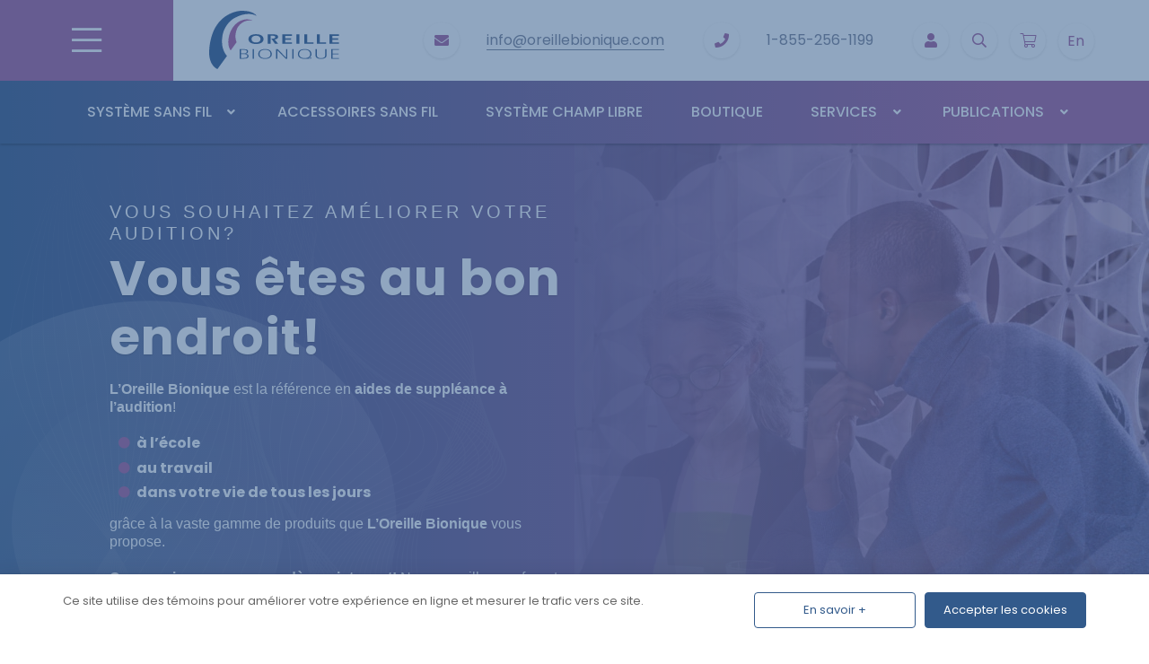

--- FILE ---
content_type: text/html; charset=UTF-8
request_url: https://oreillebionique.com/
body_size: 22908
content:
<!DOCTYPE html>
<html lang="fr-FR">
<head>
	<!-- Google tag (gtag.js) | GA4 - 2023/06/02 -->
	<script async src="https://www.googletagmanager.com/gtag/js?id=G-V8QXMKRM77"></script>

	<script>
	window.dataLayer = window.dataLayer || [];
	function gtag(){dataLayer.push(arguments);}
	gtag('js', new Date());

	gtag('config', 'G-V8QXMKRM77');
	</script>


	
	<!-- Global site tag (gtag.js) - Google Analytics -->
	<script async src="https://www.googletagmanager.com/gtag/js?id=G-XKXPVWMQ5L"></script>
	<script>
		window.dataLayer = window.dataLayer || [];
		function gtag(){dataLayer.push(arguments);}
		gtag('js', new Date());

		gtag('config', 'G-XKXPVWMQ5L');
	</script>

	<meta charset="UTF-8">
<script type="text/javascript">
/* <![CDATA[ */
var gform;gform||(document.addEventListener("gform_main_scripts_loaded",function(){gform.scriptsLoaded=!0}),document.addEventListener("gform/theme/scripts_loaded",function(){gform.themeScriptsLoaded=!0}),window.addEventListener("DOMContentLoaded",function(){gform.domLoaded=!0}),gform={domLoaded:!1,scriptsLoaded:!1,themeScriptsLoaded:!1,isFormEditor:()=>"function"==typeof InitializeEditor,callIfLoaded:function(o){return!(!gform.domLoaded||!gform.scriptsLoaded||!gform.themeScriptsLoaded&&!gform.isFormEditor()||(gform.isFormEditor()&&console.warn("The use of gform.initializeOnLoaded() is deprecated in the form editor context and will be removed in Gravity Forms 3.1."),o(),0))},initializeOnLoaded:function(o){gform.callIfLoaded(o)||(document.addEventListener("gform_main_scripts_loaded",()=>{gform.scriptsLoaded=!0,gform.callIfLoaded(o)}),document.addEventListener("gform/theme/scripts_loaded",()=>{gform.themeScriptsLoaded=!0,gform.callIfLoaded(o)}),window.addEventListener("DOMContentLoaded",()=>{gform.domLoaded=!0,gform.callIfLoaded(o)}))},hooks:{action:{},filter:{}},addAction:function(o,r,e,t){gform.addHook("action",o,r,e,t)},addFilter:function(o,r,e,t){gform.addHook("filter",o,r,e,t)},doAction:function(o){gform.doHook("action",o,arguments)},applyFilters:function(o){return gform.doHook("filter",o,arguments)},removeAction:function(o,r){gform.removeHook("action",o,r)},removeFilter:function(o,r,e){gform.removeHook("filter",o,r,e)},addHook:function(o,r,e,t,n){null==gform.hooks[o][r]&&(gform.hooks[o][r]=[]);var d=gform.hooks[o][r];null==n&&(n=r+"_"+d.length),gform.hooks[o][r].push({tag:n,callable:e,priority:t=null==t?10:t})},doHook:function(r,o,e){var t;if(e=Array.prototype.slice.call(e,1),null!=gform.hooks[r][o]&&((o=gform.hooks[r][o]).sort(function(o,r){return o.priority-r.priority}),o.forEach(function(o){"function"!=typeof(t=o.callable)&&(t=window[t]),"action"==r?t.apply(null,e):e[0]=t.apply(null,e)})),"filter"==r)return e[0]},removeHook:function(o,r,t,n){var e;null!=gform.hooks[o][r]&&(e=(e=gform.hooks[o][r]).filter(function(o,r,e){return!!(null!=n&&n!=o.tag||null!=t&&t!=o.priority)}),gform.hooks[o][r]=e)}});
/* ]]> */
</script>

	<meta name="viewport" content="width=device-width, initial-scale=1">
	<title>
		Oreille Bionique					- la référence en aides de suppléance à l’audition
			</title>
	<link rel="profile" href="http://gmpg.org/xfn/11">
	
	<title>Oreille Bionique</title>
<meta name='robots' content='max-image-preview:large' />
	<style>img:is([sizes="auto" i], [sizes^="auto," i]) { contain-intrinsic-size: 3000px 1500px }</style>
	<link rel="alternate" hreflang="fr" href="https://oreillebionique.com/" />
<link rel="alternate" hreflang="en" href="https://oreillebionique.com/en/" />
<link rel="alternate" hreflang="x-default" href="https://oreillebionique.com/" />
<link rel='dns-prefetch' href='//fonts.googleapis.com' />
<link rel='dns-prefetch' href='//reactif.ca' />

<link rel='stylesheet' id='wp-block-library-css' href='https://oreillebionique.com/wp-includes/css/dist/block-library/style.min.css' type='text/css' media='all' />
<style id='classic-theme-styles-inline-css' type='text/css'>
/*! This file is auto-generated */
.wp-block-button__link{color:#fff;background-color:#32373c;border-radius:9999px;box-shadow:none;text-decoration:none;padding:calc(.667em + 2px) calc(1.333em + 2px);font-size:1.125em}.wp-block-file__button{background:#32373c;color:#fff;text-decoration:none}
</style>
<style id='global-styles-inline-css' type='text/css'>
:root{--wp--preset--aspect-ratio--square: 1;--wp--preset--aspect-ratio--4-3: 4/3;--wp--preset--aspect-ratio--3-4: 3/4;--wp--preset--aspect-ratio--3-2: 3/2;--wp--preset--aspect-ratio--2-3: 2/3;--wp--preset--aspect-ratio--16-9: 16/9;--wp--preset--aspect-ratio--9-16: 9/16;--wp--preset--color--black: #000000;--wp--preset--color--cyan-bluish-gray: #abb8c3;--wp--preset--color--white: #ffffff;--wp--preset--color--pale-pink: #f78da7;--wp--preset--color--vivid-red: #cf2e2e;--wp--preset--color--luminous-vivid-orange: #ff6900;--wp--preset--color--luminous-vivid-amber: #fcb900;--wp--preset--color--light-green-cyan: #7bdcb5;--wp--preset--color--vivid-green-cyan: #00d084;--wp--preset--color--pale-cyan-blue: #8ed1fc;--wp--preset--color--vivid-cyan-blue: #0693e3;--wp--preset--color--vivid-purple: #9b51e0;--wp--preset--gradient--vivid-cyan-blue-to-vivid-purple: linear-gradient(135deg,rgba(6,147,227,1) 0%,rgb(155,81,224) 100%);--wp--preset--gradient--light-green-cyan-to-vivid-green-cyan: linear-gradient(135deg,rgb(122,220,180) 0%,rgb(0,208,130) 100%);--wp--preset--gradient--luminous-vivid-amber-to-luminous-vivid-orange: linear-gradient(135deg,rgba(252,185,0,1) 0%,rgba(255,105,0,1) 100%);--wp--preset--gradient--luminous-vivid-orange-to-vivid-red: linear-gradient(135deg,rgba(255,105,0,1) 0%,rgb(207,46,46) 100%);--wp--preset--gradient--very-light-gray-to-cyan-bluish-gray: linear-gradient(135deg,rgb(238,238,238) 0%,rgb(169,184,195) 100%);--wp--preset--gradient--cool-to-warm-spectrum: linear-gradient(135deg,rgb(74,234,220) 0%,rgb(151,120,209) 20%,rgb(207,42,186) 40%,rgb(238,44,130) 60%,rgb(251,105,98) 80%,rgb(254,248,76) 100%);--wp--preset--gradient--blush-light-purple: linear-gradient(135deg,rgb(255,206,236) 0%,rgb(152,150,240) 100%);--wp--preset--gradient--blush-bordeaux: linear-gradient(135deg,rgb(254,205,165) 0%,rgb(254,45,45) 50%,rgb(107,0,62) 100%);--wp--preset--gradient--luminous-dusk: linear-gradient(135deg,rgb(255,203,112) 0%,rgb(199,81,192) 50%,rgb(65,88,208) 100%);--wp--preset--gradient--pale-ocean: linear-gradient(135deg,rgb(255,245,203) 0%,rgb(182,227,212) 50%,rgb(51,167,181) 100%);--wp--preset--gradient--electric-grass: linear-gradient(135deg,rgb(202,248,128) 0%,rgb(113,206,126) 100%);--wp--preset--gradient--midnight: linear-gradient(135deg,rgb(2,3,129) 0%,rgb(40,116,252) 100%);--wp--preset--font-size--small: 13px;--wp--preset--font-size--medium: 20px;--wp--preset--font-size--large: 36px;--wp--preset--font-size--x-large: 42px;--wp--preset--spacing--20: 0.44rem;--wp--preset--spacing--30: 0.67rem;--wp--preset--spacing--40: 1rem;--wp--preset--spacing--50: 1.5rem;--wp--preset--spacing--60: 2.25rem;--wp--preset--spacing--70: 3.38rem;--wp--preset--spacing--80: 5.06rem;--wp--preset--shadow--natural: 6px 6px 9px rgba(0, 0, 0, 0.2);--wp--preset--shadow--deep: 12px 12px 50px rgba(0, 0, 0, 0.4);--wp--preset--shadow--sharp: 6px 6px 0px rgba(0, 0, 0, 0.2);--wp--preset--shadow--outlined: 6px 6px 0px -3px rgba(255, 255, 255, 1), 6px 6px rgba(0, 0, 0, 1);--wp--preset--shadow--crisp: 6px 6px 0px rgba(0, 0, 0, 1);}:where(.is-layout-flex){gap: 0.5em;}:where(.is-layout-grid){gap: 0.5em;}body .is-layout-flex{display: flex;}.is-layout-flex{flex-wrap: wrap;align-items: center;}.is-layout-flex > :is(*, div){margin: 0;}body .is-layout-grid{display: grid;}.is-layout-grid > :is(*, div){margin: 0;}:where(.wp-block-columns.is-layout-flex){gap: 2em;}:where(.wp-block-columns.is-layout-grid){gap: 2em;}:where(.wp-block-post-template.is-layout-flex){gap: 1.25em;}:where(.wp-block-post-template.is-layout-grid){gap: 1.25em;}.has-black-color{color: var(--wp--preset--color--black) !important;}.has-cyan-bluish-gray-color{color: var(--wp--preset--color--cyan-bluish-gray) !important;}.has-white-color{color: var(--wp--preset--color--white) !important;}.has-pale-pink-color{color: var(--wp--preset--color--pale-pink) !important;}.has-vivid-red-color{color: var(--wp--preset--color--vivid-red) !important;}.has-luminous-vivid-orange-color{color: var(--wp--preset--color--luminous-vivid-orange) !important;}.has-luminous-vivid-amber-color{color: var(--wp--preset--color--luminous-vivid-amber) !important;}.has-light-green-cyan-color{color: var(--wp--preset--color--light-green-cyan) !important;}.has-vivid-green-cyan-color{color: var(--wp--preset--color--vivid-green-cyan) !important;}.has-pale-cyan-blue-color{color: var(--wp--preset--color--pale-cyan-blue) !important;}.has-vivid-cyan-blue-color{color: var(--wp--preset--color--vivid-cyan-blue) !important;}.has-vivid-purple-color{color: var(--wp--preset--color--vivid-purple) !important;}.has-black-background-color{background-color: var(--wp--preset--color--black) !important;}.has-cyan-bluish-gray-background-color{background-color: var(--wp--preset--color--cyan-bluish-gray) !important;}.has-white-background-color{background-color: var(--wp--preset--color--white) !important;}.has-pale-pink-background-color{background-color: var(--wp--preset--color--pale-pink) !important;}.has-vivid-red-background-color{background-color: var(--wp--preset--color--vivid-red) !important;}.has-luminous-vivid-orange-background-color{background-color: var(--wp--preset--color--luminous-vivid-orange) !important;}.has-luminous-vivid-amber-background-color{background-color: var(--wp--preset--color--luminous-vivid-amber) !important;}.has-light-green-cyan-background-color{background-color: var(--wp--preset--color--light-green-cyan) !important;}.has-vivid-green-cyan-background-color{background-color: var(--wp--preset--color--vivid-green-cyan) !important;}.has-pale-cyan-blue-background-color{background-color: var(--wp--preset--color--pale-cyan-blue) !important;}.has-vivid-cyan-blue-background-color{background-color: var(--wp--preset--color--vivid-cyan-blue) !important;}.has-vivid-purple-background-color{background-color: var(--wp--preset--color--vivid-purple) !important;}.has-black-border-color{border-color: var(--wp--preset--color--black) !important;}.has-cyan-bluish-gray-border-color{border-color: var(--wp--preset--color--cyan-bluish-gray) !important;}.has-white-border-color{border-color: var(--wp--preset--color--white) !important;}.has-pale-pink-border-color{border-color: var(--wp--preset--color--pale-pink) !important;}.has-vivid-red-border-color{border-color: var(--wp--preset--color--vivid-red) !important;}.has-luminous-vivid-orange-border-color{border-color: var(--wp--preset--color--luminous-vivid-orange) !important;}.has-luminous-vivid-amber-border-color{border-color: var(--wp--preset--color--luminous-vivid-amber) !important;}.has-light-green-cyan-border-color{border-color: var(--wp--preset--color--light-green-cyan) !important;}.has-vivid-green-cyan-border-color{border-color: var(--wp--preset--color--vivid-green-cyan) !important;}.has-pale-cyan-blue-border-color{border-color: var(--wp--preset--color--pale-cyan-blue) !important;}.has-vivid-cyan-blue-border-color{border-color: var(--wp--preset--color--vivid-cyan-blue) !important;}.has-vivid-purple-border-color{border-color: var(--wp--preset--color--vivid-purple) !important;}.has-vivid-cyan-blue-to-vivid-purple-gradient-background{background: var(--wp--preset--gradient--vivid-cyan-blue-to-vivid-purple) !important;}.has-light-green-cyan-to-vivid-green-cyan-gradient-background{background: var(--wp--preset--gradient--light-green-cyan-to-vivid-green-cyan) !important;}.has-luminous-vivid-amber-to-luminous-vivid-orange-gradient-background{background: var(--wp--preset--gradient--luminous-vivid-amber-to-luminous-vivid-orange) !important;}.has-luminous-vivid-orange-to-vivid-red-gradient-background{background: var(--wp--preset--gradient--luminous-vivid-orange-to-vivid-red) !important;}.has-very-light-gray-to-cyan-bluish-gray-gradient-background{background: var(--wp--preset--gradient--very-light-gray-to-cyan-bluish-gray) !important;}.has-cool-to-warm-spectrum-gradient-background{background: var(--wp--preset--gradient--cool-to-warm-spectrum) !important;}.has-blush-light-purple-gradient-background{background: var(--wp--preset--gradient--blush-light-purple) !important;}.has-blush-bordeaux-gradient-background{background: var(--wp--preset--gradient--blush-bordeaux) !important;}.has-luminous-dusk-gradient-background{background: var(--wp--preset--gradient--luminous-dusk) !important;}.has-pale-ocean-gradient-background{background: var(--wp--preset--gradient--pale-ocean) !important;}.has-electric-grass-gradient-background{background: var(--wp--preset--gradient--electric-grass) !important;}.has-midnight-gradient-background{background: var(--wp--preset--gradient--midnight) !important;}.has-small-font-size{font-size: var(--wp--preset--font-size--small) !important;}.has-medium-font-size{font-size: var(--wp--preset--font-size--medium) !important;}.has-large-font-size{font-size: var(--wp--preset--font-size--large) !important;}.has-x-large-font-size{font-size: var(--wp--preset--font-size--x-large) !important;}
:where(.wp-block-post-template.is-layout-flex){gap: 1.25em;}:where(.wp-block-post-template.is-layout-grid){gap: 1.25em;}
:where(.wp-block-columns.is-layout-flex){gap: 2em;}:where(.wp-block-columns.is-layout-grid){gap: 2em;}
:root :where(.wp-block-pullquote){font-size: 1.5em;line-height: 1.6;}
</style>
<link rel='stylesheet' id='woocommerce-layout-css' href='https://oreillebionique.com/wp-content/plugins/woocommerce/assets/css/woocommerce-layout.css' type='text/css' media='all' />
<link rel='stylesheet' id='woocommerce-smallscreen-css' href='https://oreillebionique.com/wp-content/plugins/woocommerce/assets/css/woocommerce-smallscreen.css' type='text/css' media='only screen and (max-width: 768px)' />
<link rel='stylesheet' id='woocommerce-general-css' href='https://oreillebionique.com/wp-content/plugins/woocommerce/assets/css/woocommerce.css' type='text/css' media='all' />
<style id='woocommerce-inline-inline-css' type='text/css'>
.woocommerce form .form-row .required { visibility: visible; }
</style>
<link rel='stylesheet' id='brands-styles-css' href='https://oreillebionique.com/wp-content/plugins/woocommerce/assets/css/brands.css' type='text/css' media='all' />
<link rel='stylesheet' id='reactif-style-css' href='https://oreillebionique.com/wp-content/themes/reactif_s/style.css' type='text/css' media='all' />
<link rel='stylesheet' id='animatecss-css' href='https://oreillebionique.com/wp-content/themes/reactif_s/assets/css/animate.min.css' type='text/css' media='all' />
<link rel='stylesheet' id='fancybox-css' href='https://oreillebionique.com/wp-content/themes/reactif_s/assets/css/jquery.fancybox.min.css' type='text/css' media='all' />
<link rel='stylesheet' id='googleFonts-css' href='//fonts.googleapis.com/css?family=Poppins%3A100%2C400%2C500%2C700&#038;ver=6.8.3' type='text/css' media='all' />
<link rel='stylesheet' id='font-awesome-5-pro-css' href='https://oreillebionique.com/wp-content/themes/reactif_s/assets/css/font-awesome-5-pro/css/all.min.css' type='text/css' media='all' />
<link rel='stylesheet' id='leaflet_css-css' href='https://oreillebionique.com/wp-content/themes/reactif_s/assets/css/leaflet.css' type='text/css' media='all' />
<link rel='stylesheet' id='main-style-css' href='https://oreillebionique.com/wp-content/themes/reactif_s/assets/css/style.css' type='text/css' media='all' />
<link rel='stylesheet' id='adminbar-css' href='//reactif.ca/admin-assets-style-login/css/reactif-color-adminbar.css' type='text/css' media='all' />
<script type="text/javascript" src="https://oreillebionique.com/wp-includes/js/jquery/jquery.min.js" id="jquery-core-js"></script>
<script type="text/javascript" src="https://oreillebionique.com/wp-includes/js/jquery/jquery-migrate.min.js" id="jquery-migrate-js"></script>
<script type="text/javascript" src="https://oreillebionique.com/wp-content/plugins/woocommerce/assets/js/jquery-blockui/jquery.blockUI.min.js" id="jquery-blockui-js" defer="defer" data-wp-strategy="defer"></script>
<script type="text/javascript" id="wc-add-to-cart-js-extra">
/* <![CDATA[ */
var wc_add_to_cart_params = {"ajax_url":"\/wp-admin\/admin-ajax.php","wc_ajax_url":"\/?wc-ajax=%%endpoint%%","i18n_view_cart":"Voir le panier","cart_url":"https:\/\/oreillebionique.com\/panier\/","is_cart":"","cart_redirect_after_add":"no"};
/* ]]> */
</script>
<script type="text/javascript" src="https://oreillebionique.com/wp-content/plugins/woocommerce/assets/js/frontend/add-to-cart.min.js" id="wc-add-to-cart-js" defer="defer" data-wp-strategy="defer"></script>
<script type="text/javascript" src="https://oreillebionique.com/wp-content/plugins/woocommerce/assets/js/js-cookie/js.cookie.min.js" id="js-cookie-js" defer="defer" data-wp-strategy="defer"></script>
<script type="text/javascript" id="woocommerce-js-extra">
/* <![CDATA[ */
var woocommerce_params = {"ajax_url":"\/wp-admin\/admin-ajax.php","wc_ajax_url":"\/?wc-ajax=%%endpoint%%","i18n_password_show":"Afficher le mot de passe","i18n_password_hide":"Masquer le mot de passe"};
/* ]]> */
</script>
<script type="text/javascript" src="https://oreillebionique.com/wp-content/plugins/woocommerce/assets/js/frontend/woocommerce.min.js" id="woocommerce-js" defer="defer" data-wp-strategy="defer"></script>
<script type="text/javascript" src="https://oreillebionique.com/wp-content/themes/reactif_s/assets/js/leaflet.js" id="leaflet_js-js"></script>
<link rel="https://api.w.org/" href="https://oreillebionique.com/wp-json/" /><link rel="alternate" title="JSON" type="application/json" href="https://oreillebionique.com/wp-json/wp/v2/pages/908" /><link rel="canonical" href="https://oreillebionique.com/" />
<link rel='shortlink' href='https://oreillebionique.com/' />
<link rel="alternate" title="oEmbed (JSON)" type="application/json+oembed" href="https://oreillebionique.com/wp-json/oembed/1.0/embed?url=https%3A%2F%2Foreillebionique.com%2F" />
<link rel="alternate" title="oEmbed (XML)" type="text/xml+oembed" href="https://oreillebionique.com/wp-json/oembed/1.0/embed?url=https%3A%2F%2Foreillebionique.com%2F&#038;format=xml" />
    <style type="text/css">
        #wp-admin-bar-rea__blog_public, #wp-admin-bar-rea__blog_public:hover {
            background: red !important
        }
        #wp-admin-bar-rea__environnement, #wp-admin-bar-rea__environnement:hover {
            background: #8B0000 !important
        }

        
            </style>
    
	<noscript><style>.woocommerce-product-gallery{ opacity: 1 !important; }</style></noscript>
	<link rel="icon" href="https://oreillebionique.com/wp-content/uploads/2021/02/cropped-favico-32x32.png" sizes="32x32" />
<link rel="icon" href="https://oreillebionique.com/wp-content/uploads/2021/02/cropped-favico-192x192.png" sizes="192x192" />
<link rel="apple-touch-icon" href="https://oreillebionique.com/wp-content/uploads/2021/02/cropped-favico-180x180.png" />
<meta name="msapplication-TileImage" content="https://oreillebionique.com/wp-content/uploads/2021/02/cropped-favico-270x270.png" />
        <style type="text/css">
            .woocommerce .price {
                display: none !important;
            }

            .woocommerce-variation-add-to-cart {
                display: none !important;
            }

            .single_variation_wrap {
                display: none !important;
            }
        </style>
        </head>

<body class="home wp-singular page-template-default page page-id-908 wp-theme-reactif_s theme-reactif_s woocommerce-no-js">

	<header id="masthead" class="site-header bg-white" role="banner">
		<div class="flex flex--justify-space-between header--container">
			<div class="header--menu">
				<div class="flex">
					<a class="trigger__open-menu-mobile" href="javascript:;" title="Menu">
						<!-- MENU &nbsp; --> <i class="fal fa-bars"></i>
					</a>

					<div class="site-branding">
													<div class="media head-cart-button align-items-center d-inline d-md-none cart-mobile">
								<a class="cart-contents" href="https://oreillebionique.com/panier/" title="Votre panier">
									<div class="tolbar-icon text-active s-dp-1-3 justify-content-center rounded-circle">
										<i class="fal fa-shopping-cart"></i>
																			</div>
								</a>
							</div>
						
						<a href="https://oreillebionique.com/" rel="home">
							<img src="https://oreillebionique.com/wp-content/themes/reactif_s/assets/svg/oreille-bionique-logo.svg">
						</a>
					</div>
				</div>
			</div>
			<div class="header--links toolbar d-none d-md-block flex--align-self-center">
				<div class="toolbar-right text-right">
					<div class="media align-items-center d-none d-xl-inline-flex">
						<div class="tolbar-icon text-active s-dp-1-3 justify-content-center rounded-circle">
							<i class="fas fa-envelope"></i>
						</div>
						<div class="media-body">
							<a href="mailto:info@oreillebionique.com" class="text-default text-Underline">info@oreillebionique.com</a>
						</div>
					</div>
					<div class="media align-items-center d-none d-xl-inline-flex">
						<div class="tolbar-icon text-active s-dp-1-3 justify-content-center rounded-circle">
							<i class="fas fa-phone"></i>
						</div>
						<div class="media-body">
							<a href="tel:1-855-256-1199" class="text-default">1-855-256-1199</a>
						</div>
					</div>
					
					
						<div class="media head-user-button align-items-center d-inline-flex">
							<a class="my_account" href="https://oreillebionique.com/mon-compte/" title="Connexion">
								<div class="tolbar-icon text-active s-dp-1-3 justify-content-center rounded-circle">
									<i class="fas fa-user"></i>
								</div>
							</a>
						</div>
										
					<div class="media head-cart-button align-items-center d-inline-flex">
						<a id="search-toggle" class="search-button" href="javascript:;" title="Recherche">
							<div class="tolbar-icon text-active s-dp-1-3 justify-content-center rounded-circle">
								<i class="far fa-search"></i>
							</div>
						</a>

												<form action="https://oreillebionique.com/recherche/" id="search-form-nav" class="search-form-nav" role="search" method="get">
							<input class="search-field" type="text" placeholder="Rechercher" value="" name="q" id="q" autocomplete="off" data-provide="typehead" data-items="4" data-source="">
							<button><i class="fal fa-arrow-alt-right"></i><i class="fas fa-arrow-alt-right"></i></button>
						</form>
					</div>

											<div class="media head-cart-button align-items-center d-inline-flex">
							<a class="cart-contents" href="https://oreillebionique.com/panier/" title="Votre panier">
								<div class="tolbar-icon text-active s-dp-1-3 justify-content-center rounded-circle">
									<i class="fal fa-shopping-cart"></i>
																	</div>
							</a>
						</div>
										
					<div class="media switch-lang align-items-center d-inline-flex">
						<div class="tolbar-icon text-active s-dp-1-3 justify-content-center rounded-circle">
							<a href="https://oreillebionique.com/en/">en</a>						</div>
					</div>
				</div>
			</div>
		</div>

		<nav class="primary-nav-desktop grad-bg--2 s-dp-1-3 m-navbar">
			<div class="container">
				<div class="row">
					<ul>
						<li id="menu-item-7296" class="add_sansfil_walker menu-item-has-children mega-systeme-sans-fil menu-item menu-item-type-taxonomy menu-item-object-product_cat menu-item-7296"><a href="https://oreillebionique.com/categorie-produit/systeme-sans-fil-fr/">Système sans fil</a><ul class="sub-menu"><li><a href="https://oreillebionique.com/categorie-produit/systeme-sans-fil-fr/emetteur-fr">Émetteur</a></li><li><a href="https://oreillebionique.com/categorie-produit/systeme-sans-fil-fr/recepteur-fr">Récepteur</a></li></ul></li>
<li id="menu-item-7297" class="mega-accessoire-sans-fil menu-item menu-item-type-taxonomy menu-item-object-product_cat menu-item-7297"><a href="https://oreillebionique.com/categorie-produit/accessoires-sans-fil-fr/">Accessoires sans fil</a></li>
<li id="menu-item-7295" class="mega-systeme-champ-libre menu-item menu-item-type-taxonomy menu-item-object-product_cat menu-item-7295"><a href="https://oreillebionique.com/categorie-produit/systeme-champ-libre-fr/">Système champ libre</a></li>
<li id="menu-item-7114" class="mega-shop menu-item menu-item-type-post_type menu-item-object-page menu-item-7114"><a href="https://oreillebionique.com/boutique/">Boutique</a></li>
<li id="menu-item-915" class="mega-service menu-item menu-item-type-post_type menu-item-object-page menu-item-has-children menu-item-915"><a href="https://oreillebionique.com/services/">Services</a>
<ul class="sub-menu">
	<li id="menu-item-958" class="menu-item menu-item-type-post_type menu-item-object-page menu-item-958"><a href="https://oreillebionique.com/services/adaptation-de-poste-de-travail/">Adaptation de poste de travail</a></li>
	<li id="menu-item-1049" class="menu-item menu-item-type-post_type menu-item-object-page menu-item-1049"><a href="https://oreillebionique.com/services/service-apres-vente/">Service après-vente</a></li>
	<li id="menu-item-955" class="menu-item menu-item-type-post_type menu-item-object-page menu-item-955"><a href="https://oreillebionique.com/services/location-avec-option-dachat/">Location avec option d’achat</a></li>
	<li id="menu-item-1050" class="menu-item menu-item-type-post_type menu-item-object-page menu-item-1050"><a href="https://oreillebionique.com/services/service-technique/">Service technique</a></li>
	<li id="menu-item-1048" class="menu-item menu-item-type-post_type menu-item-object-page menu-item-1048"><a href="https://oreillebionique.com/services/consultation/">Consultation</a></li>
	<li id="menu-item-1051" class="menu-item menu-item-type-post_type menu-item-object-page menu-item-1051"><a href="https://oreillebionique.com/services/service-technique-dans-le-milieu-scolaire/">Service technique dans le milieu scolaire</a></li>
	<li id="menu-item-957" class="menu-item menu-item-type-post_type menu-item-object-page menu-item-957"><a href="https://oreillebionique.com/services/consignation-dequipement-pret/">Consignation d’équipement (prêt)</a></li>
	<li id="menu-item-956" class="menu-item menu-item-type-post_type menu-item-object-page menu-item-956"><a href="https://oreillebionique.com/services/entretien-ete/">Entretien d&rsquo;été</a></li>
</ul>
</li>
<li id="menu-item-914" class="add_category_walker menu-item-has-children mega-publication menu-item menu-item-type-post_type menu-item-object-page menu-item-has-children menu-item-914"><a href="https://oreillebionique.com/publications/">Publications</a>
<ul class="sub-menu">
	<li id="menu-item-11442" class="menu-item menu-item-type-custom menu-item-object-custom menu-item-11442"><a href="https://oreillebionique.com/wp-content/uploads/2023/11/oreille-bionique.pdf">Protection des renseignements personnels</a></li>
</ul>
<ul class="sub-menu"><li><a href="https://oreillebionique.com/categorie/article-de-presse">Article de presse</a></li><li><a href="https://oreillebionique.com/categorie/conseils">Conseils</a></li><li><a href="https://oreillebionique.com/categorie/non-classifiee">Non classifié(e)</a></li></ul></li>
						<!-- <li><a class="trigger__open-menu-mobile-more" href="javascript:;"><i class="fal fa-ellipsis-h"></i></a></li> -->
					</ul>
				</div>
			</div>
		</nav>
	</header>

	<nav id="navigation-mobile" class="primary-nav-mobile mega">
		<div class="el">
			<div class="mega--toolBtn flex">
				<div class="link_btn_border">
					<a href="https://oreillebionique.com/" class="link_btn_border">
						<i class="fas fa-home"></i>
					</a>
				</div>
				
				<div class="link_btn_border">
					<a class="cart-contents" href="https://oreillebionique.com/panier/" title="Votre panier">
						<i class="fas fa-shopping-cart"></i>
					</a>
				</div>

				<div class="link_btn_border">
					
					<a class="my_account" href="https://oreillebionique.com/mon-compte/" title="Connexion">
						<i class="fas fa-user"></i>
					</a>
				</div>

				<div class="switch-lang link_btn_border">
					<a href="https://oreillebionique.com/en/">en</a>				</div>
			</div>
		</div>
		<div class="mega--menu flex">
			<ul>
				<li class="add_sansfil_walker menu-item-has-children mega-systeme-sans-fil menu-item menu-item-type-taxonomy menu-item-object-product_cat menu-item-7296"><a href="https://oreillebionique.com/categorie-produit/systeme-sans-fil-fr/">Système sans fil</a><ul class="sub-menu"><li><a href="https://oreillebionique.com/categorie-produit/systeme-sans-fil-fr/emetteur-fr">Émetteur</a></li><li><a href="https://oreillebionique.com/categorie-produit/systeme-sans-fil-fr/recepteur-fr">Récepteur</a></li></ul></li>
<li class="mega-accessoire-sans-fil menu-item menu-item-type-taxonomy menu-item-object-product_cat menu-item-7297"><a href="https://oreillebionique.com/categorie-produit/accessoires-sans-fil-fr/">Accessoires sans fil</a></li>
<li class="mega-systeme-champ-libre menu-item menu-item-type-taxonomy menu-item-object-product_cat menu-item-7295"><a href="https://oreillebionique.com/categorie-produit/systeme-champ-libre-fr/">Système champ libre</a></li>
<li class="mega-shop menu-item menu-item-type-post_type menu-item-object-page menu-item-7114"><a href="https://oreillebionique.com/boutique/">Boutique</a></li>
<li class="mega-service menu-item menu-item-type-post_type menu-item-object-page menu-item-has-children menu-item-915"><a href="https://oreillebionique.com/services/">Services</a>
<ul class="sub-menu">
	<li class="menu-item menu-item-type-post_type menu-item-object-page menu-item-958"><a href="https://oreillebionique.com/services/adaptation-de-poste-de-travail/">Adaptation de poste de travail</a></li>
	<li class="menu-item menu-item-type-post_type menu-item-object-page menu-item-1049"><a href="https://oreillebionique.com/services/service-apres-vente/">Service après-vente</a></li>
	<li class="menu-item menu-item-type-post_type menu-item-object-page menu-item-955"><a href="https://oreillebionique.com/services/location-avec-option-dachat/">Location avec option d’achat</a></li>
	<li class="menu-item menu-item-type-post_type menu-item-object-page menu-item-1050"><a href="https://oreillebionique.com/services/service-technique/">Service technique</a></li>
	<li class="menu-item menu-item-type-post_type menu-item-object-page menu-item-1048"><a href="https://oreillebionique.com/services/consultation/">Consultation</a></li>
	<li class="menu-item menu-item-type-post_type menu-item-object-page menu-item-1051"><a href="https://oreillebionique.com/services/service-technique-dans-le-milieu-scolaire/">Service technique dans le milieu scolaire</a></li>
	<li class="menu-item menu-item-type-post_type menu-item-object-page menu-item-957"><a href="https://oreillebionique.com/services/consignation-dequipement-pret/">Consignation d’équipement (prêt)</a></li>
	<li class="menu-item menu-item-type-post_type menu-item-object-page menu-item-956"><a href="https://oreillebionique.com/services/entretien-ete/">Entretien d&rsquo;été</a></li>
</ul>
</li>
<li class="add_category_walker menu-item-has-children mega-publication menu-item menu-item-type-post_type menu-item-object-page menu-item-has-children menu-item-914"><a href="https://oreillebionique.com/publications/">Publications</a>
<ul class="sub-menu">
	<li class="menu-item menu-item-type-custom menu-item-object-custom menu-item-11442"><a href="https://oreillebionique.com/wp-content/uploads/2023/11/oreille-bionique.pdf">Protection des renseignements personnels</a></li>
</ul>
<ul class="sub-menu"><li><a href="https://oreillebionique.com/categorie/article-de-presse">Article de presse</a></li><li><a href="https://oreillebionique.com/categorie/conseils">Conseils</a></li><li><a href="https://oreillebionique.com/categorie/non-classifiee">Non classifié(e)</a></li></ul></li>
			</ul>

			<div class="mega--otherPages">
								<a href="https://oreillebionique.com/prenez-rendez-vous/">Prenez rendez-vous</a>
				<a href="https://oreillebionique.com/politique-de-retour/">Politique de retour</a>
				<a href="https://oreillebionique.com/nous-joindre/">Nous joindre</a>
				<form action="https://oreillebionique.com/recherche/" class="search-form-nav" role="search" method="get">
					<input class="search-field" type="text" placeholder="Rechercher" value="" name="q" id="q" autocomplete="off" data-provide="typehead" data-items="4" data-source="">
					<button><i class="far fa-search"></i></i></button>
				</form>
			</div>
		</div>
	</nav>


	
	<main id="front-page-908" class="site-main" role="main">
		<div class="grad-bg--2 banner position-relative type-1 no-overflows">
			<img src="https://oreillebionique.com/wp-content/themes/reactif_s/assets/images/bg-waves-02.png" class="banner-image position-absolute" alt="banner image">
			<div class="circle"></div> 
			<div class="circle2"></div>
			<div class="circle3"></div>
			<div class="circle4"></div>
			<div class="container-fluid">
				<div class="banner-slider">
					<div class="single-banner-slide">
						<div class="row">
							<div class="home--content-text the-content col-lg-5 col-md-8 offset-md-1 col-sm-8 col-xs-12">
								<h6 class="ml12 text-white text-uppercase fadeInDown-slide">
									Vous souhaitez améliorer votre audition?								</h6>
								<h1 class="text-white font-weight-bold mb-4 fadeInDown-slide">
									Vous êtes au bon endroit!								</h1>
								<div class="text-white fadeInDown-slide">
									
<p><strong>L’Oreille Bionique </strong>est la référence en <strong>aides de suppléance à l’audition</strong>!</p>





<ul class="wp-block-list">
<li><strong>à l’école</strong></li>
<li><strong>au travail</strong></li>
<li><strong>dans votre vie de tous les jours</strong></li>
</ul>



<p>grâce à la vaste gamme de produits que <strong>L’Oreille Bionique </strong>vous propose.</p>



<p><strong>Communiquez avec nous dès maintenant!</strong> Nos conseillers se feront un plaisir de vous guider avec professionnalisme.</p>
								</div>
								<br>
								<div class="xs-flex">
									<a href="https://oreillebionique.com/boutique/" class="btn fadeInDown-slide medim-btn btn-bordered-white mt-4 text-medium radius-pill bg-transparent text-active text-uppercase text-white">
										Boutique									</a>
									<a href="https://oreillebionique.com/prenez-rendez-vous/" class="btn fadeInDown-slide no-border bg-transparent medim-btn grad-bg--3 solid-btn mt-4 text-medium radius-pill text-active text-uppercase text-white">
										Prendre rdv									</a>
								</div>
							</div>
							
															<div class="home--slider-container d-md-none d-lg-block">
									<div class="home--slider">
										
											<div class="slide">
												<div class="home--slider--image" style="background-image: linear-gradient(to right, rgba(114, 92, 145, 1), rgba(255, 255, 255, 0.0)), url('https://oreillebionique.com/wp-content/uploads/2021/02/ph-image-worklife-meeting-012-1200x800px-se-v1.00-lo.jpg.webp')"></div>
											</div>

										
											<div class="slide">
												<div class="home--slider--image" style="background-image: linear-gradient(to right, rgba(114, 92, 145, 1), rgba(255, 255, 255, 0.0)), url('https://oreillebionique.com/wp-content/uploads/2021/02/ph-image-worklife-meeting-018-1200x800px-se-v1.00-lo.jpg.webp')"></div>
											</div>

										
											<div class="slide">
												<div class="home--slider--image" style="background-image: linear-gradient(to right, rgba(114, 92, 145, 1), rgba(255, 255, 255, 0.0)), url('https://oreillebionique.com/wp-content/uploads/2021/02/pic-teen-boy-school-clear-1500x.jpg.webp')"></div>
											</div>

										
											<div class="slide">
												<div class="home--slider--image" style="background-image: linear-gradient(to right, rgba(114, 92, 145, 1), rgba(255, 255, 255, 0.0)), url('https://oreillebionique.com/wp-content/uploads/2021/02/pic-teen-girls-singing-1500x.jpg.webp')"></div>
											</div>

										
											<div class="slide">
												<div class="home--slider--image" style="background-image: linear-gradient(to right, rgba(114, 92, 145, 1), rgba(255, 255, 255, 0.0)), url('https://oreillebionique.com/wp-content/uploads/2021/02/pic-teens-beach-volleyball-1500x.jpg.webp')"></div>
											</div>

																			</div>
								</div>
													</div>
					</div> <!-- single-banner-slide -->
				</div>
			</div> <!-- container -->

		</div>

		<section class="stack-info the-content position-relative">
			<div class="overlay"></div>
			<div class="container">
				<div class="row">
					<div class="col-12 col-md-7 offset-md-5">
													<h2><span>Améliorez votre qualité de vie</span> avec L’Oreille Bionique!</h2>

							<ul>
								<li>Réputation bien établie dans le milieu</li>
								<li>Produits à la fine pointe de la technologie</li>
								<li>Équipe compétente et dévouée</li>
								<li>Service après-vente impeccable</li>
								<li>Prix compétitifs</li>
							</ul>

							<a href="https://oreillebionique.com/nous-joindre/" class="btn fadeInDown-slide no-border bg-transparent medim-btn grad-bg--3 solid-btn mt-4 text-medium radius-pill text-active text-uppercase text-white">
								Nous joindre							</a>
													</div>
					</div>
				</div>
			</section>

			<section class="m-pt-140 m-pb-70 about-area type-1 position-relative">
				<div class="container">
					<div class="row">
						<div class="col-lg-4 col-md-4 col-sm-6 xs-mb-20">
							<h2 class="text-dark mb-0 semi-bold pb-5 t2lines fz-60">
								Nos<br><span>Services</span>							</h2>
						</div> <!-- col -->

						<div class="col-lg-4 col-md-4 col-sm-6">
							<div class="m-mb-60 features-wraper">
								<div class="icon-round-corner mb-3 text-active d-inline-flex align-items-center justify-content-center">
									<i class="fal fa-briefcase"></i>
								</div>
								<h4 class="m-text-2 mb-3 mt-2">Adaptation de poste de travail</h4>
								<a class="btn fadeInDown-slide no-border bg-transparent medim-btn grad-bg--3 solid-btn mt-4 text-medium radius-pill text-active text-uppercase text-white" href="https://oreillebionique.com/services/adaptation-de-poste-de-travail/">En savoir plus</a>
							</div>
						</div> <!-- col -->
										<div class="col-lg-4 col-md-4 col-sm-6">
						<div class="m-mb-60 features-wraper">
							<div class="icon-round-corner mb-3 text-active d-inline-flex align-items-center justify-content-center">
								<i class="fal fa-money-check-alt"></i>
							</div>
							<h4 class="m-text-2 mb-3 mt-2">Location avec option d’achat</h4>
							<a class="btn fadeInDown-slide no-border bg-transparent medim-btn grad-bg--3 solid-btn mt-4 text-medium radius-pill text-active text-uppercase text-white" href="https://oreillebionique.com/services/location-avec-option-dachat/">En savoir plus</a>
						</div>
					</div> <!-- col -->
					<div class="col-lg-4 col-md-4 col-sm-6">
						<div class="m-mb-60 features-wraper">
							<div class="icon-round-corner mb-3 text-active d-inline-flex align-items-center justify-content-center">
								<i class="fal fa-tools"></i>
							</div>
							<h4 class="m-text-2 mb-3 mt-2">Service technique</h4>
							<a class="btn fadeInDown-slide no-border bg-transparent medim-btn grad-bg--3 solid-btn mt-4 text-medium radius-pill text-active text-uppercase text-white" href="https://oreillebionique.com/services/service-technique/">En savoir plus</a>
						</div>
					</div> <!-- col -->
															
					
					<div class="col-lg-4 col-md-4 col-sm-6">
						<div class="m-mb-60 features-wraper">
							<div class="icon-round-corner mb-3 text-active d-inline-flex align-items-center justify-content-center">
								<i class="fal fa-assistive-listening-systems"></i>
							</div>
							<h4 class="m-text-2 mb-3 mt-2">Consignation d’équipement (prêt)</h4>
							<a class="btn fadeInDown-slide no-border bg-transparent medim-btn grad-bg--3 solid-btn mt-4 text-medium radius-pill text-active text-uppercase text-white" href="https://oreillebionique.com/services/consignation-dequipement-pret/">En savoir plus</a>
						</div>
					</div> <!-- col -->
					<div class="col-lg-4 col-md-4 col-sm-6">
						<div class="m-mb-60 features-wraper">
							<div class="icon-round-corner mb-3 text-active d-inline-flex align-items-center justify-content-center">
								<i class="fal fa-chalkboard-teacher"></i>
							</div>
							<h4 class="m-text-2 mb-3 mt-2">Service d’entretien d’été (scolaire)</h4>
							<a class="btn fadeInDown-slide no-border bg-transparent medim-btn grad-bg--3 solid-btn mt-4 text-medium radius-pill text-active text-uppercase text-white" href="https://oreillebionique.com/services/entretien-ete/">En savoir plus</a>
						</div>
					</div> <!-- col -->

				</div> <!-- row -->
			</div> <!-- container -->
		</section>

		
					<section class=" m-pb-140 m-pt-135 ">
						<div class="container">
							<div class="row">
								<div class="col-md-6 offset-md-3">
									<div class="text-center pb-75">
										<p class="m-0 text-uppercase text-light-dark lt-space">Nous vous présentons l’équipe</p>
										<h2 class="m-0 text-dark mb-5">Oreille Bionique</h2>

										<span class="sep sep--line"></span>
									</div>
								</div>
							</div>
							<div class="row">
								<div class="col-md-12">
									<div class="doctors-slider">

										<div class="signle-doctor-slide position-relative">
											<img src="https://oreillebionique.com/wp-content/themes/reactif_s/assets/images/Alyn_1873_ret.jpg" alt="">
											<div class="doctors-info top-radius-pill bg-white text-center position-absolute pt-35 pb-35 full-width">
										<!-- <a href="doctor-single.html" class="more-btn d-inline-flex  align-items-center justify-content-center bg-white rounded-circle position-absolute" tabindex="0">
											<i class="fas fa-long-arrow-alt-right"></i>
										</a> -->
										<!-- <div class="social-icon position-absolute">
											<a href="#" class="text-active" tabindex="0">
												<i class="fab fa-linkedin-in"></i>
											</a>
										</div> -->
										<h5 class="text-dark2 m-0 semi-bold">
											Alyn Simard
										</h5>
										<p class="m-0 fz-poppins">Président</p>
									</div>
								</div>							
								
								<div class="signle-doctor-slide position-relative">
									<img src="https://oreillebionique.com/wp-content/themes/reactif_s/assets/images/Dany_1893_ret.jpg" alt="">
									<div class="doctors-info top-radius-pill bg-white text-center position-absolute pt-35 pb-35 full-width">
										<!-- <a href="doctor-single.html" class="more-btn d-inline-flex  align-items-center justify-content-center bg-white rounded-circle position-absolute" tabindex="0">
											<i class="fas fa-long-arrow-alt-right"></i>
										</a> -->
										<!-- <div class="social-icon position-absolute">
											<a href="#" class="text-active" tabindex="0">
												<i class="fab fa-linkedin-in"></i>
											</a>
										</div> -->
										<h5 class="text-dark2 m-0 semi-bold">Dany Lasablonnière</h5>
										<p class=" m-0 fz-poppins">Vice-président</p>
									</div>
								</div>

								<div class="signle-doctor-slide position-relative">
									<img src="https://oreillebionique.com/wp-content/themes/reactif_s/assets/images/Sebastien_1863_ret.jpg" alt="">
									<div class="doctors-info top-radius-pill bg-white text-center position-absolute pt-35 pb-35 full-width">
										<!-- <a href="doctor-single.html&#10;" class="more-btn d-inline-flex  align-items-center justify-content-center bg-white rounded-circle position-absolute" tabindex="-1">
											<i class="fas fa-long-arrow-alt-right"></i>
										</a> -->
										<div class="social-icon position-absolute">
											<!-- <a href="#" class="text-active" tabindex="-1">
												<i class="fab fa-facebook-f"></i>
											</a>
											<a href="#" class="text-active" tabindex="-1">
												<i class="fab fa-twitter"></i>
											</a> -->
											<!-- <a href="#" class="text-active" tabindex="-1">
												<i class="fab fa-linkedin-in"></i>
											</a> -->
										</div>
										<h5 class="text-dark2 m-0 semi-bold">Sébastien Cabana</h5>
										<p class=" m-0 fz-poppins">Services-conseils et support</p>
									</div>
								</div>

								<div class="signle-doctor-slide position-relative">
									<img src="https://oreillebionique.com/wp-content/themes/reactif_s/assets/images/Louise_1898_ret.jpg" alt="">
									<div class="doctors-info top-radius-pill bg-white text-center position-absolute pt-35 pb-35 full-width">
										<!-- <a href="doctor-single.html" class="more-btn d-inline-flex  align-items-center justify-content-center bg-white rounded-circle position-absolute" tabindex="-1">
											<i class="fas fa-long-arrow-alt-right"></i>
										</a> -->
										<div class="social-icon position-absolute">
											<!-- <a href="#" class="text-active" tabindex="-1">
												<i class="fab fa-facebook-f"></i>
											</a>
											<a href="#" class="text-active" tabindex="-1">
												<i class="fab fa-twitter"></i>
											</a> -->
											<!-- <a href="#" class="text-active" tabindex="-1">
												<i class="fab fa-linkedin-in"></i>
											</a> -->
										</div>
										<h5 class="text-dark2 m-0 semi-bold">Louise Charbonneau</h5>
										<p class=" m-0 fz-poppins">Coordonnatrice –<br>Service à la clientèle</p>
									</div>
								</div>

							</div> 


						</div>
					</div>
				</div>
			</section>



		<section class="m-pt-135 position-relative set-bg" style="background-image: url(https://oreillebionique.com/wp-content/themes/reactif_s/assets/images/bg-waves-01.png); background-position: center center; background-size: cover; background-repeat: no-repeat; background-color: #3a5987;">
			<div class="overlay op-P9"></div>
			<div class="container">
				<div class="row">
					<div class="col-md-8 offset-md-2">
						<div class="text-center pb-75">
							<p class="m-0 text-white text-uppercase lt-space">Il nous fera plaisir de vous conseiller</p>
							<h2 class="m-0 text-white">Vous avez une question ?</h2>
							
							<span class="icon-section-wave d-inline-block section-wave mt-3">
								<svg x="0px" y="0px" viewBox="0 0 3177 999.5" style="enable-background:new 0 0 3177 999.5;" xml:space="preserve">
									<path d="M1292,838c-11.3-27.3-23-55.7-35-85c-12-30-23.7-59-35-87s-22-54-32-78c-9.3-24.7-17.3-44.7-24-60l-45-116l-50,97 c-28.7,56.7-50.8,86.8-66.5,90.5S969,582.7,945,538l-34-65H454c-96.7,0-174.7-0.7-234-2c-59.3-0.7-105.3-2.3-138-5s-54.3-6.7-65-12 c-11.3-5.3-17-12.3-17-21c0-16.7,25-27.3,75-32s161.7-7,335-7c179.3,0,294.5-2.5,345.5-7.5S840,369,856,349 c17.3-22,30.3-32.5,39-31.5s25.3,15.8,50,44.5l50,61l55-105c14.7-30.7,29.5-56.3,44.5-77s25.5-31,31.5-31c3.3,0,9,6.7,17,20 c8.7,13.3,18.5,31.3,29.5,54s23.2,49,36.5,79s27,62,41,96c27.3,70,52.3,127.3,75,172s36,64.7,40,60c2.7-3.3,7.7-15.3,15-36 c6.7-20,14.7-46,24-78s19.7-68.7,31-110c12-41.3,23.7-85,35-131c12-46.7,23.7-90.3,35-131s21.7-76.2,31-106.5s17.3-54.5,24-72.5 c6.7-17.3,11-26,13-26c4,0,19,22.2,45,66.5s55.7,97.5,89,159.5l118,226l50-66c23.3-31.3,40.3-48.5,51-51.5s30.3,5.5,59,25.5 c20,11.3,38.5,18.8,55.5,22.5s30.8,2.2,41.5-4.5c4-3.3,22-6.3,54-9c31.3-2,72.7-3.8,124-5.5s110.3-2.5,177-2.5c66-0.7,136-0.3,210,1 c252,4,403.3,8.8,454,14.5s76,21.2,76,46.5c0,23.3-24.8,37.5-74.5,42.5S2902.7,473,2652,473c-111.3,0-201.3,0.3-270,1 c-69.3,0.7-123.7,2.5-163,5.5s-66.3,6.8-81,11.5c-15.3,5.3-24.3,12.3-27,21c-10.7,24.7-25.7,37-45,37c-19.3,0-43-12.3-71-37 c-20.7-20-36.3-27-47-21s-29,31.3-55,76l-58,97l-47-71c-13.3-19.3-30.3-48.5-51-87.5s-39.7-76.2-57-111.5 c-16.7-36.7-32.5-67.7-47.5-93c-15-25.3-24.5-38-28.5-38c-2,0-6,9-12,27c-6.7,18.7-14.8,43.7-24.5,75s-20.2,68-31.5,110 c-12,42-24.3,86.7-37,134c-12,48-24,94-36,138c-12,44.7-22.8,84.5-32.5,119.5s-17.8,63.8-24.5,86.5s-11.3,36.7-14,42 c-6.7,10.7-18.5,2.5-35.5-24.5S1318,899.3,1292,838L1292,838z"/>
								</svg>
							</span>
						</div>
					</div>
				</div>
				<div class="row">
					<div class="col-md-12 ">
						<div class="appoint-card radius-20 bg-white position-relative m-pt-70 m-pb-70 s-10-80">
							<img src="https://oreillebionique.com/wp-content/themes/reactif_s/assets/svg/oreille-bionique-logo.svg" alt="">

							<div class="col-lg-8 offset-lg-4 col-md-10 offset-md-2">
								 
    <script type="text/javascript">
        jQuery(document).ready(function(){
            /* apply only to a input with a class of gf_readonly */
            jQuery("li.gf_readonly input").attr("readonly","readonly");
        });
    </script>
 
    
                <div class='gf_browser_chrome gform_wrapper gform_legacy_markup_wrapper gform-theme--no-framework' data-form-theme='legacy' data-form-index='0' id='gform_wrapper_7' style='display:none'><div id='gf_7' class='gform_anchor' tabindex='-1'></div><form method='post' enctype='multipart/form-data' target='gform_ajax_frame_7' id='gform_7'  action='/#gf_7' data-formid='7' novalidate>
                        <div class='gform-body gform_body'><ul id='gform_fields_7' class='gform_fields top_label form_sublabel_below description_below validation_below'><li id="field_7_1" class="gfield gfield--type-text col-md-6 field_sublabel_below gfield--no-description field_description_below hidden_label field_validation_below gfield_visibility_visible"  ><label class='gfield_label gform-field-label' for='input_7_1'>Prénom</label><div class='ginput_container ginput_container_text'><input name='input_1' id='input_7_1' type='text' value='' class='large'    placeholder='Votre prénom:'  aria-invalid="false"   /></div></li><li id="field_7_2" class="gfield gfield--type-text col-md-6 field_sublabel_below gfield--no-description field_description_below hidden_label field_validation_below gfield_visibility_visible"  ><label class='gfield_label gform-field-label' for='input_7_2'>Nom</label><div class='ginput_container ginput_container_text'><input name='input_2' id='input_7_2' type='text' value='' class='large'    placeholder='Votre nom:'  aria-invalid="false"   /></div></li><li id="field_7_3" class="gfield gfield--type-phone col-md-6 field_sublabel_below gfield--no-description field_description_below hidden_label field_validation_below gfield_visibility_visible"  ><label class='gfield_label gform-field-label' for='input_7_3'>Téléphone</label><div class='ginput_container ginput_container_phone'><input name='input_3' id='input_7_3' type='tel' value='' class='large'  placeholder='Votre numéro de téléphone:'  aria-invalid="false"   /></div></li><li id="field_7_4" class="gfield gfield--type-email col-md-6 gfield_contains_required field_sublabel_below gfield--no-description field_description_below hidden_label field_validation_below gfield_visibility_visible"  ><label class='gfield_label gform-field-label' for='input_7_4'>Courriel<span class="gfield_required"><span class="gfield_required gfield_required_asterisk">*</span></span></label><div class='ginput_container ginput_container_email'>
                            <input name='input_4' id='input_7_4' type='email' value='' class='large'   placeholder='Votre courriel:' aria-required="true" aria-invalid="false"  />
                        </div></li><li id="field_7_7" class="gfield gfield--type-select gfield--width-full gfield_contains_required field_sublabel_below gfield--no-description field_description_below hidden_label field_validation_below gfield_visibility_visible"  ><label class='gfield_label gform-field-label' for='input_7_7'>Pays<span class="gfield_required"><span class="gfield_required gfield_required_asterisk">*</span></span></label><div class='ginput_container ginput_container_select'><select name='input_7' id='input_7_7' class='large gfield_select'    aria-required="true" aria-invalid="false" ><option value='' selected='selected' class='gf_placeholder'>Pays</option><option value='Afghanistan' >Afghanistan</option><option value='Afrique du Sud' >Afrique du Sud</option><option value='Albanie' >Albanie</option><option value='Algérie' >Algérie</option><option value='Allemagne' >Allemagne</option><option value='Andorre' >Andorre</option><option value='Angola' >Angola</option><option value='Anguilla' >Anguilla</option><option value='Antarctique' >Antarctique</option><option value='Antigua-et-Barbuda' >Antigua-et-Barbuda</option><option value='Arabie Saoudite' >Arabie Saoudite</option><option value='Argentine' >Argentine</option><option value='Arménie' >Arménie</option><option value='Aruba' >Aruba</option><option value='Australie' >Australie</option><option value='Autriche' >Autriche</option><option value='Azerbaïdjan' >Azerbaïdjan</option><option value='Bahamas' >Bahamas</option><option value='Bahreïn' >Bahreïn</option><option value='Bangladesh' >Bangladesh</option><option value='Belarus' >Belarus</option><option value='Belgique' >Belgique</option><option value='Belize' >Belize</option><option value='Bermudes' >Bermudes</option><option value='Bhoutan' >Bhoutan</option><option value='Bolivie' >Bolivie</option><option value='Bonaire, Saint-Eustache et Saba' >Bonaire, Saint-Eustache et Saba</option><option value='Bosnie-Herzégovine' >Bosnie-Herzégovine</option><option value='Botswana' >Botswana</option><option value='Brunei Darussalam' >Brunei Darussalam</option><option value='Brésil' >Brésil</option><option value='Bulgarie' >Bulgarie</option><option value='Burkina Faso' >Burkina Faso</option><option value='Burundi' >Burundi</option><option value='Bénin' >Bénin</option><option value='Cambodge' >Cambodge</option><option value='Cameroun' >Cameroun</option><option value='Canada' >Canada</option><option value='Cap-Vert' >Cap-Vert</option><option value='Chili' >Chili</option><option value='Chine' >Chine</option><option value='Chypre' >Chypre</option><option value='Colombie' >Colombie</option><option value='Comores' >Comores</option><option value='Corée du Nord' >Corée du Nord</option><option value='Corée du Sud' >Corée du Sud</option><option value='Costa Rica' >Costa Rica</option><option value='Croatie' >Croatie</option><option value='Cuba' >Cuba</option><option value='Curaçao' >Curaçao</option><option value='Côte d’Ivoire' >Côte d’Ivoire</option><option value='Danemark' >Danemark</option><option value='Djibouti' >Djibouti</option><option value='Dominique' >Dominique</option><option value='Espagne' >Espagne</option><option value='Estonie' >Estonie</option><option value='Eswatini (Swaziland)' >Eswatini (Swaziland)</option><option value='Fidji' >Fidji</option><option value='Finlande' >Finlande</option><option value='France' >France</option><option value='Gabon' >Gabon</option><option value='Gambie' >Gambie</option><option value='Ghana' >Ghana</option><option value='Gibraltar' >Gibraltar</option><option value='Grenade' >Grenade</option><option value='Groenland' >Groenland</option><option value='Grèce' >Grèce</option><option value='Guadeloupe' >Guadeloupe</option><option value='Guam' >Guam</option><option value='Guatemala' >Guatemala</option><option value='Guernsey' >Guernsey</option><option value='Guinée' >Guinée</option><option value='Guinée équatoriale' >Guinée équatoriale</option><option value='Guinée-Bissau' >Guinée-Bissau</option><option value='Guyane' >Guyane</option><option value='Guyane' >Guyane</option><option value='Géorgie' >Géorgie</option><option value='Haïti' >Haïti</option><option value='Honduras' >Honduras</option><option value='Hong Kong' >Hong Kong</option><option value='Hongrie' >Hongrie</option><option value='Inde' >Inde</option><option value='Indonésie' >Indonésie</option><option value='Irak' >Irak</option><option value='Iran' >Iran</option><option value='Irlande' >Irlande</option><option value='Islande' >Islande</option><option value='Israël' >Israël</option><option value='Italie' >Italie</option><option value='Jamaïque' >Jamaïque</option><option value='Japon' >Japon</option><option value='Jersey' >Jersey</option><option value='Jordanie' >Jordanie</option><option value='Kazakhstan' >Kazakhstan</option><option value='Kenya' >Kenya</option><option value='Kirghizistan' >Kirghizistan</option><option value='Kiribati' >Kiribati</option><option value='Koweït' >Koweït</option><option value='La Barbade' >La Barbade</option><option value='La Réunion' >La Réunion</option><option value='Lesotho' >Lesotho</option><option value='Lettonie' >Lettonie</option><option value='Liban' >Liban</option><option value='Liberia' >Liberia</option><option value='Libye' >Libye</option><option value='Liechtenstein' >Liechtenstein</option><option value='Lituanie' >Lituanie</option><option value='Luxembourg' >Luxembourg</option><option value='Macao' >Macao</option><option value='Macédoine' >Macédoine</option><option value='Madagascar' >Madagascar</option><option value='Malaisie' >Malaisie</option><option value='Malawi' >Malawi</option><option value='Maldives' >Maldives</option><option value='Mali' >Mali</option><option value='Malte' >Malte</option><option value='Maroc' >Maroc</option><option value='Martinique' >Martinique</option><option value='Mauritanie' >Mauritanie</option><option value='Mayotte' >Mayotte</option><option value='Mexique' >Mexique</option><option value='Micronésie' >Micronésie</option><option value='Moldavie' >Moldavie</option><option value='Monaco' >Monaco</option><option value='Mongolie' >Mongolie</option><option value='Montserrat' >Montserrat</option><option value='Monténégro' >Monténégro</option><option value='Mozambique' >Mozambique</option><option value='Myanmar' >Myanmar</option><option value='Namibie' >Namibie</option><option value='Nauru' >Nauru</option><option value='Nicaragua' >Nicaragua</option><option value='Niger' >Niger</option><option value='Nigéria' >Nigéria</option><option value='Niué' >Niué</option><option value='Norvège' >Norvège</option><option value='Nouvelle-Calédonie' >Nouvelle-Calédonie</option><option value='Nouvelle-Zélande' >Nouvelle-Zélande</option><option value='Népal' >Népal</option><option value='Oman' >Oman</option><option value='Ouganda' >Ouganda</option><option value='Ouzbékistan' >Ouzbékistan</option><option value='Pakistan' >Pakistan</option><option value='Palau' >Palau</option><option value='Panama' >Panama</option><option value='Papouasie-Nouvelle-Guinée' >Papouasie-Nouvelle-Guinée</option><option value='Paraguay' >Paraguay</option><option value='Pays-Bas' >Pays-Bas</option><option value='Philippines' >Philippines</option><option value='Pologne' >Pologne</option><option value='Polynésie française' >Polynésie française</option><option value='Porto Rico' >Porto Rico</option><option value='Portugal' >Portugal</option><option value='Pérou' >Pérou</option><option value='Qatar' >Qatar</option><option value='Roumanie' >Roumanie</option><option value='Royaume-Uni' >Royaume-Uni</option><option value='Russie' >Russie</option><option value='Rwanda' >Rwanda</option><option value='République Dominicaine' >République Dominicaine</option><option value='République centrafricaine' >République centrafricaine</option><option value='République du Congo' >République du Congo</option><option value='République démocratique du Congo' >République démocratique du Congo</option><option value='République démocratique populaire du Laos' >République démocratique populaire du Laos</option><option value='République tchèque' >République tchèque</option><option value='Sahara occidental' >Sahara occidental</option><option value='Saint Barthélemy' >Saint Barthélemy</option><option value='Saint Martin' >Saint Martin</option><option value='Saint Pierre et Miquelon' >Saint Pierre et Miquelon</option><option value='Saint-Christophe-et-Nevis' >Saint-Christophe-et-Nevis</option><option value='Saint-Marin' >Saint-Marin</option><option value='Saint-Siège' >Saint-Siège</option><option value='Saint-Vincent-et-les Grenadines' >Saint-Vincent-et-les Grenadines</option><option value='Sainte Hélène' >Sainte Hélène</option><option value='Sainte-Lucie' >Sainte-Lucie</option><option value='Salvador' >Salvador</option><option value='Samoa' >Samoa</option><option value='Samoa américaines' >Samoa américaines</option><option value='Sao Tomé et Principe' >Sao Tomé et Principe</option><option value='Serbie' >Serbie</option><option value='Seychelles' >Seychelles</option><option value='Sierra Leone' >Sierra Leone</option><option value='Singapour' >Singapour</option><option value='Sint Maarten' >Sint Maarten</option><option value='Slovaquie' >Slovaquie</option><option value='Slovénie' >Slovénie</option><option value='Somalie' >Somalie</option><option value='Soudan' >Soudan</option><option value='Soudan du Sud' >Soudan du Sud</option><option value='Sri Lanka' >Sri Lanka</option><option value='Suisse' >Suisse</option><option value='Suriname' >Suriname</option><option value='Suède' >Suède</option><option value='Syrie' >Syrie</option><option value='Sénégal' >Sénégal</option><option value='Tadjikistan' >Tadjikistan</option><option value='Tanzanie' >Tanzanie</option><option value='Taïwan' >Taïwan</option><option value='Tchad' >Tchad</option><option value='Terres Australes Françaises' >Terres Australes Françaises</option><option value='Territoire britannique de l’océan Indien' >Territoire britannique de l’océan Indien</option><option value='Thaïlande' >Thaïlande</option><option value='Timor oriental' >Timor oriental</option><option value='Togo' >Togo</option><option value='Tokelau' >Tokelau</option><option value='Tonga' >Tonga</option><option value='Trinité et Tobago' >Trinité et Tobago</option><option value='Tunisie' >Tunisie</option><option value='Turkménistan' >Turkménistan</option><option value='Turquie' >Turquie</option><option value='Tuvalu' >Tuvalu</option><option value='Ukraine' >Ukraine</option><option value='Uruguay' >Uruguay</option><option value='Vanuatu' >Vanuatu</option><option value='Venezuela' >Venezuela</option><option value='Vietnam' >Vietnam</option><option value='Wallis et Futuna' >Wallis et Futuna</option><option value='Yémen' >Yémen</option><option value='Zambie' >Zambie</option><option value='Zimbabwe' >Zimbabwe</option><option value='Égypte' >Égypte</option><option value='Émirats arabes unis' >Émirats arabes unis</option><option value='Équateur' >Équateur</option><option value='Érythrée' >Érythrée</option><option value='État palestinien' >État palestinien</option><option value='États-Unis' >États-Unis</option><option value='Éthiopie' >Éthiopie</option><option value='Île Bouvet' >Île Bouvet</option><option value='Île Christmas' >Île Christmas</option><option value='Île Maurice' >Île Maurice</option><option value='Île Norfolk' >Île Norfolk</option><option value='Île de Géorgie du Sud' >Île de Géorgie du Sud</option><option value='Île de Man' >Île de Man</option><option value='Îles Cayman' >Îles Cayman</option><option value='Îles Cocos' >Îles Cocos</option><option value='Îles Cook' >Îles Cook</option><option value='Îles Falkland' >Îles Falkland</option><option value='Îles Féroé' >Îles Féroé</option><option value='Îles Heard et McDonald' >Îles Heard et McDonald</option><option value='Îles Mariannes du Nord' >Îles Mariannes du Nord</option><option value='Îles Marshall' >Îles Marshall</option><option value='Îles Pitcairn' >Îles Pitcairn</option><option value='Îles Salomon' >Îles Salomon</option><option value='Îles Turques et Caïques' >Îles Turques et Caïques</option><option value='Îles Vierges américaines' >Îles Vierges américaines</option><option value='Îles Vierges britanniques' >Îles Vierges britanniques</option><option value='Îles de Svalbard et Jan Mayen' >Îles de Svalbard et Jan Mayen</option><option value='Îles mineures américaines' >Îles mineures américaines</option><option value='Îles Åland' >Îles Åland</option></select></div></li><li id="field_7_8" class="gfield gfield--type-select gfield--width-full gfield_contains_required field_sublabel_below gfield--no-description field_description_below hidden_label field_validation_below gfield_visibility_visible"  ><label class='gfield_label gform-field-label' for='input_7_8'>Province<span class="gfield_required"><span class="gfield_required gfield_required_asterisk">*</span></span></label><div class='ginput_container ginput_container_select'><select name='input_8' id='input_7_8' class='large gfield_select'    aria-required="true" aria-invalid="false" ><option value='' selected='selected' class='gf_placeholder'>Province</option><option value='Alberta' >Alberta</option><option value='Colombie-Britannique' >Colombie-Britannique</option><option value='Manitoba' >Manitoba</option><option value='Nouveau-Brunswick' >Nouveau-Brunswick</option><option value='Terre-Neuve-et-Labrador' >Terre-Neuve-et-Labrador</option><option value='Territoires du Nord-Ouest' >Territoires du Nord-Ouest</option><option value='Nouvelle-Écosse' >Nouvelle-Écosse</option><option value='Nunavut' >Nunavut</option><option value='Ontario' >Ontario</option><option value='Île du Prince-Édouard' >Île du Prince-Édouard</option><option value='Québec' >Québec</option><option value='Saskatchewan' >Saskatchewan</option><option value='Yukon' >Yukon</option></select></div></li><li id="field_7_5" class="gfield gfield--type-textarea field_sublabel_below gfield--no-description field_description_below hidden_label field_validation_below gfield_visibility_visible"  ><label class='gfield_label gform-field-label' for='input_7_5'>Message</label><div class='ginput_container ginput_container_textarea'><textarea name='input_5' id='input_7_5' class='textarea large'    placeholder='Message:'  aria-invalid="false"   rows='10' cols='50'></textarea></div></li><li id="field_7_6" class="gfield gfield--type-captcha field_sublabel_below gfield--no-description field_description_below hidden_label field_validation_below gfield_visibility_visible"  ><label class='gfield_label gform-field-label' for='input_7_6'>CAPTCHA</label><div id='input_7_6' class='ginput_container ginput_recaptcha' data-sitekey='6Ld5bFkaAAAAAIxkx92aR0b7NpeYpk1TneQ_LJqr'  data-theme='light' data-tabindex='-1' data-size='invisible' data-badge='bottomright'></div></li><li id="field_7_9" class="gfield gfield--type-honeypot gform_validation_container field_sublabel_below gfield--has-description field_description_below field_validation_below gfield_visibility_visible"  ><label class='gfield_label gform-field-label' for='input_7_9'>Phone</label><div class='ginput_container'><input name='input_9' id='input_7_9' type='text' value='' autocomplete='new-password'/></div><div class='gfield_description' id='gfield_description_7_9'>Ce champ n’est utilisé qu’à des fins de validation et devrait rester inchangé.</div></li></ul></div>
        <div class='gform-footer gform_footer top_label'> <button class='btn fadeInDown-slide animated no-border bg-transparent medim-btn grad-bg--3 solid-btn text-medium radius-pill text-uppercase text-white' id='gform_submit_button_7'><span>Envoyer</span></button>    <div class='form--phone'>
        <div>Nous joindre <a href='tel:+514-256-1199'>514-256-1199</a></div>
        <div>Sans frais <a href='tel:+514-256-1199'>1-855-256-1199</a></div>
    </div>
     <input type='hidden' name='gform_ajax' value='form_id=7&amp;title=&amp;description=&amp;tabindex=0&amp;theme=legacy&amp;hash=0b593def7dee3a8663d11a3fd44dee55' />
            <input type='hidden' class='gform_hidden' name='gform_submission_method' data-js='gform_submission_method_7' value='iframe' />
            <input type='hidden' class='gform_hidden' name='gform_theme' data-js='gform_theme_7' id='gform_theme_7' value='legacy' />
            <input type='hidden' class='gform_hidden' name='gform_style_settings' data-js='gform_style_settings_7' id='gform_style_settings_7' value='' />
            <input type='hidden' class='gform_hidden' name='is_submit_7' value='1' />
            <input type='hidden' class='gform_hidden' name='gform_submit' value='7' />
            
            <input type='hidden' class='gform_hidden' name='gform_unique_id' value='' />
            <input type='hidden' class='gform_hidden' name='state_7' value='WyJbXSIsIjNmMDJmNWQ0YTczNjYwYWViMWQ1ZjVlMmIwNDYyYmFlIl0=' />
            <input type='hidden' autocomplete='off' class='gform_hidden' name='gform_target_page_number_7' id='gform_target_page_number_7' value='0' />
            <input type='hidden' autocomplete='off' class='gform_hidden' name='gform_source_page_number_7' id='gform_source_page_number_7' value='1' />
            <input type='hidden' name='gform_field_values' value='' />
            
        </div>
                        </form>
                        </div>
		                <iframe style='display:none;width:0px;height:0px;' src='about:blank' name='gform_ajax_frame_7' id='gform_ajax_frame_7' title='Cette iframe contient la logique nécessaire pour manipuler Gravity Forms avec Ajax.'></iframe>
		                <script type="text/javascript">
/* <![CDATA[ */
 gform.initializeOnLoaded( function() {gformInitSpinner( 7, 'https://oreillebionique.com/wp-content/plugins/gravityforms/images/spinner.svg', true );jQuery('#gform_ajax_frame_7').on('load',function(){var contents = jQuery(this).contents().find('*').html();var is_postback = contents.indexOf('GF_AJAX_POSTBACK') >= 0;if(!is_postback){return;}var form_content = jQuery(this).contents().find('#gform_wrapper_7');var is_confirmation = jQuery(this).contents().find('#gform_confirmation_wrapper_7').length > 0;var is_redirect = contents.indexOf('gformRedirect(){') >= 0;var is_form = form_content.length > 0 && ! is_redirect && ! is_confirmation;var mt = parseInt(jQuery('html').css('margin-top'), 10) + parseInt(jQuery('body').css('margin-top'), 10) + 100;if(is_form){form_content.find('form').css('opacity', 0);jQuery('#gform_wrapper_7').html(form_content.html());if(form_content.hasClass('gform_validation_error')){jQuery('#gform_wrapper_7').addClass('gform_validation_error');} else {jQuery('#gform_wrapper_7').removeClass('gform_validation_error');}setTimeout( function() { /* delay the scroll by 50 milliseconds to fix a bug in chrome */ jQuery(document).scrollTop(jQuery('#gform_wrapper_7').offset().top - mt); }, 50 );if(window['gformInitDatepicker']) {gformInitDatepicker();}if(window['gformInitPriceFields']) {gformInitPriceFields();}var current_page = jQuery('#gform_source_page_number_7').val();gformInitSpinner( 7, 'https://oreillebionique.com/wp-content/plugins/gravityforms/images/spinner.svg', true );jQuery(document).trigger('gform_page_loaded', [7, current_page]);window['gf_submitting_7'] = false;}else if(!is_redirect){var confirmation_content = jQuery(this).contents().find('.GF_AJAX_POSTBACK').html();if(!confirmation_content){confirmation_content = contents;}jQuery('#gform_wrapper_7').replaceWith(confirmation_content);jQuery(document).scrollTop(jQuery('#gf_7').offset().top - mt);jQuery(document).trigger('gform_confirmation_loaded', [7]);window['gf_submitting_7'] = false;wp.a11y.speak(jQuery('#gform_confirmation_message_7').text());}else{jQuery('#gform_7').append(contents);if(window['gformRedirect']) {gformRedirect();}}jQuery(document).trigger("gform_pre_post_render", [{ formId: "7", currentPage: "current_page", abort: function() { this.preventDefault(); } }]);        if (event && event.defaultPrevented) {                return;        }        const gformWrapperDiv = document.getElementById( "gform_wrapper_7" );        if ( gformWrapperDiv ) {            const visibilitySpan = document.createElement( "span" );            visibilitySpan.id = "gform_visibility_test_7";            gformWrapperDiv.insertAdjacentElement( "afterend", visibilitySpan );        }        const visibilityTestDiv = document.getElementById( "gform_visibility_test_7" );        let postRenderFired = false;        function triggerPostRender() {            if ( postRenderFired ) {                return;            }            postRenderFired = true;            gform.core.triggerPostRenderEvents( 7, current_page );            if ( visibilityTestDiv ) {                visibilityTestDiv.parentNode.removeChild( visibilityTestDiv );            }        }        function debounce( func, wait, immediate ) {            var timeout;            return function() {                var context = this, args = arguments;                var later = function() {                    timeout = null;                    if ( !immediate ) func.apply( context, args );                };                var callNow = immediate && !timeout;                clearTimeout( timeout );                timeout = setTimeout( later, wait );                if ( callNow ) func.apply( context, args );            };        }        const debouncedTriggerPostRender = debounce( function() {            triggerPostRender();        }, 200 );        if ( visibilityTestDiv && visibilityTestDiv.offsetParent === null ) {            const observer = new MutationObserver( ( mutations ) => {                mutations.forEach( ( mutation ) => {                    if ( mutation.type === 'attributes' && visibilityTestDiv.offsetParent !== null ) {                        debouncedTriggerPostRender();                        observer.disconnect();                    }                });            });            observer.observe( document.body, {                attributes: true,                childList: false,                subtree: true,                attributeFilter: [ 'style', 'class' ],            });        } else {            triggerPostRender();        }    } );} ); 
/* ]]> */
</script>
							</div>
						</div> <!-- appoint-card -->
					</div>
				</div>
			</div>
		</section>

							<section class="m-bg-1 m-pt-275 m-pb-140 recent-post-area type-1">
				<div class="container">
					<div class="row">
						<div class="col-md-6 offset-md-3">
							<div class="text-center pb-75 ">
								<p class="m-0 text-uppercase text-light-dark lt-space">Informez-vous avec nos</p>
								<h2 class="m-0 text-dark">Publications récentes</h2>
								<span class="sep sep--line"></span>
							</div>
						</div>
					</div>
					<div class="row">

						<article id="contenu-9290" class="content mb--2 col-xs-12 col-sm-6">
    <div class="media align-items-center recent-post-wraper type-1">
                <div class="media-body h-dp-10-60 bg-white type1-post pt-40 pb-40 rt-radius-25 rb-radius-25 pr-40 pl-25 s-dp-1-3">
            <div class="post-meta">
                <p class="fz-14 text-default mb-1"> 
                    <a href="https://oreillebionique.com/le-streaming-direct-pour-toutes-les-aides-auditives-marvel/" class="text-default">
                        20 janvier 2021                    </a>
                    <!-- <span>    |    </span>
                    <a href="reactif" class="text-default">
                        reactif                    </a> -->
                </p>
            </div>
            <a href="https://oreillebionique.com/le-streaming-direct-pour-toutes-les-aides-auditives-marvel/">
                <h5 class="mt-0 text-dark2 text-medium">Le streaming direct pour toutes les aides auditives Marvel</h5>
            </a>
            <p class="mb-0 pt-2 text-default">
                Nous vous invitons à lire cet article qui parle...            </p>
        </div>
    </div>
</article><article id="contenu-9294" class="content mb--2 col-xs-12 col-sm-6">
    <div class="media align-items-center recent-post-wraper type-1">
                <div class="media-body h-dp-10-60 bg-white type1-post pt-40 pb-40 rt-radius-25 rb-radius-25 pr-40 pl-25 s-dp-1-3">
            <div class="post-meta">
                <p class="fz-14 text-default mb-1"> 
                    <a href="https://oreillebionique.com/conference-de-presse-humask-entreprise-premont/" class="text-default">
                        20 janvier 2021                    </a>
                    <!-- <span>    |    </span>
                    <a href="reactif" class="text-default">
                        reactif                    </a> -->
                </p>
            </div>
            <a href="https://oreillebionique.com/conference-de-presse-humask-entreprise-premont/">
                <h5 class="mt-0 text-dark2 text-medium">Conférence de presse Humask &#8211; Entreprise Prémont</h5>
            </a>
            <p class="mb-0 pt-2 text-default">
                Vous pouvez revoir la conférence de presse pour le...            </p>
        </div>
    </div>
</article>
					</div>
				</div>
			</section>
			</main>
	
		
	
	<footer class="m-pt-140">
		<div class="container">
			<div class="row">
				<div class="col-lg-3 col-md-6">
					<div class="footer-widget">
						<div class="logo">
							<a href="https://oreillebionique.com/" rel="home" class="d-inline-block mb-5">
								<img src="https://oreillebionique.com/wp-content/themes/reactif_s/assets/svg/oreille-bionique-logo.svg">
							</a>
						</div>
						<p class="mb-5">
															Laissez-nous le soin de vous guider convenablement et avec professionnalisme.
													</p>
						<div class="media text-light-dark mb-3">
							<i class="fas fa-mobile-alt mr-2 mt-2"></i>
							<div class="media-body">
								<a href="tel:514-256-1199" class="m-0 fz-poppins">514-256-1199</a><br>
																	<a href="tel:1-855-256-1199" class="m-0 fz-poppins">1-855-256-1199 <small>(Sans-frais)</small></a><br>
																<a class="m-0 fz-poppins" href="mailto:info@oreillebionique.com">info@oreillebionique.com</a>
							</div>
						</div>
						<div class="media text-light-dark">
							<i class="fas fa-map-marker-alt mr-2 mt-2 text-light-dark"></i>
							<div class="media-body">
								<a href="//www.google.com/maps/place/7387, Boulevard Saint-Laurent, <br>Montréal, Québec, H2R 1W7" target="_blank" rel="external" class="m-0 fz-poppins">
									7387, Boulevard Saint-Laurent, <br>Montréal, Québec, H2R 1W7								</a>
							</div>
						</div>
						<div class="social-icon circle-link position-relative">
							<a href="https://www.facebook.com/pages/Oreille-Bionique/961661283930340" target="_blank" class="text-default rounded-circle s-dp-1-3-15">
								<i class="fab fa-facebook-f"></i>
							</a>
													</div>
					</div>
				</div>
				<div class="col-lg-3 col-md-6 d-none">
					<div class="footer-widget footer-widget--hide-on-mobile pl-3">
						<h5 class="text-dark footer-widget-title">Nos produits</h5>
						
						
						<ul class="fa-ul">
																<li>
										<a href="https://oreillebionique.com/produit/verrous-ear-lock-cp1000-fr/">
											<span class="fa-li" ><i class="fas fa-caret-right"></i></span> Verrous Ear Lock CP1000										</a>
									</li>
																		<li>
										<a href="https://oreillebionique.com/produit/dispositif-a-conduction-osseuse-soundarc-fun-colour-kit-fr/">
											<span class="fa-li" ><i class="fas fa-caret-right"></i></span> Dispositif à conduction osseuse SoundArc Fun Colour kit										</a>
									</li>
																		<li>
										<a href="https://oreillebionique.com/produit/corne-doreille-cp900-fr/">
											<span class="fa-li" ><i class="fas fa-caret-right"></i></span> Corne d&rsquo;oreille CP900										</a>
									</li>
																		<li>
										<a href="https://oreillebionique.com/produit/chargeur-de-batterie-nucleus-de-cochlear-fr/">
											<span class="fa-li" ><i class="fas fa-caret-right"></i></span> Chargeur de batterie Nucleus de Cochlear										</a>
									</li>
																		<li>
										<a href="https://oreillebionique.com/produit/adaptateur-pour-micro-moulage-eac200-fr/">
											<span class="fa-li" ><i class="fas fa-caret-right"></i></span> Adaptateur pour micro moulage EAC200										</a>
									</li>
																		<li>
										<a href="https://oreillebionique.com/produit/bandeau-ponto-fr/">
											<span class="fa-li" ><i class="fas fa-caret-right"></i></span> Bandeau Ponto										</a>
									</li>
																		<li>
										<a href="https://oreillebionique.com/produit/etui-de-rangement-nucleus-de-cochlear-fr/">
											<span class="fa-li" ><i class="fas fa-caret-right"></i></span> Étui de rangement Nucleus de Cochlear										</a>
									</li>
																		<li>
										<a href="https://oreillebionique.com/produit/adaptateur-daccessoires-euro-cochlear-nucleus-fr/">
											<span class="fa-li" ><i class="fas fa-caret-right"></i></span> Adaptateur d&rsquo;accessoires Euro Cochlear Nucleus										</a>
									</li>
															</ul>
					</div>
				</div>
				<div class="col-lg-3 col-md-6">
					<div class="footer-widget footer-widget--hide-on-mobile">
						<h5 class="text-dark footer-widget-title">Nos services</h5>
														
						<ul class="fa-ul">
														<li>
								<a href="https://oreillebionique.com/services/adaptation-de-poste-de-travail/">
									<span class="fa-li" ><i class="fas fa-caret-right"></i></span> Adaptation de poste de travail								</a>
							</li>
														<li>
								<a href="https://oreillebionique.com/services/service-apres-vente/">
									<span class="fa-li" ><i class="fas fa-caret-right"></i></span> Service après-vente								</a>
							</li>
														<li>
								<a href="https://oreillebionique.com/services/location-avec-option-dachat/">
									<span class="fa-li" ><i class="fas fa-caret-right"></i></span> Location avec option d'achat								</a>
							</li>
														<li>
								<a href="https://oreillebionique.com/services/service-technique/">
									<span class="fa-li" ><i class="fas fa-caret-right"></i></span> Service technique								</a>
							</li>
														<li>
								<a href="https://oreillebionique.com/services/consultation/">
									<span class="fa-li" ><i class="fas fa-caret-right"></i></span> Consultation								</a>
							</li>
														<li>
								<a href="https://oreillebionique.com/services/service-technique-dans-le-milieu-scolaire/">
									<span class="fa-li" ><i class="fas fa-caret-right"></i></span> Service technique dans le milieu scolaire								</a>
							</li>
														<li>
								<a href="https://oreillebionique.com/services/consignation-dequipement-pret/">
									<span class="fa-li" ><i class="fas fa-caret-right"></i></span> Consignation d’équipement (prêt)								</a>
							</li>
														<li>
								<a href="https://oreillebionique.com/services/entretien-ete/">
									<span class="fa-li" ><i class="fas fa-caret-right"></i></span> Service d’entretien d’été (Scolaire)								</a>
							</li>
													</ul>

					</div>
				</div>
				<div class="col-lg-3 col-md-6">
					<div class="footer-widget">
						<h5 class="text-dark footer-widget-title">Infolettre</h5>
						<p class="mb-5">
							Inscrivez-vous à notre infolettre						</p>
						<div class="input-group d-flex align-items-center">
							
							 
    <script type="text/javascript">
        jQuery(document).ready(function(){
            /* apply only to a input with a class of gf_readonly */
            jQuery("li.gf_readonly input").attr("readonly","readonly");
        });
    </script>
 
    
                <div class='gf_browser_chrome gform_wrapper gform_legacy_markup_wrapper gform-theme--no-framework' data-form-theme='legacy' data-form-index='0' id='gform_wrapper_2' ><div id='gf_2' class='gform_anchor' tabindex='-1'></div><form method='post' enctype='multipart/form-data' target='gform_ajax_frame_2' id='gform_2'  action='/#gf_2' data-formid='2' novalidate>
                        <div class='gform-body gform_body'><ul id='gform_fields_2' class='gform_fields top_label form_sublabel_below description_below validation_below'><li id="field_2_1" class="gfield gfield--type-email gfield_contains_required field_sublabel_below gfield--no-description field_description_below hidden_label field_validation_below gfield_visibility_visible"  ><label class='gfield_label gform-field-label' for='input_2_1'>Courriel<span class="gfield_required"><span class="gfield_required gfield_required_asterisk">*</span></span></label><div class='ginput_container ginput_container_email'>
                            <input name='input_1' id='input_2_1' type='email' value='' class='medium'   placeholder='Courriel' aria-required="true" aria-invalid="false"  />
                        </div></li><li id="field_2_4" class="gfield gfield--type-hidden gform_hidden field_sublabel_below gfield--no-description field_description_below field_validation_below gfield_visibility_visible"  ><div class='ginput_container ginput_container_text'><input name='input_4' id='input_2_4' type='hidden' class='gform_hidden'  aria-invalid="false" value='fr' /></div></li><li id="field_2_5" class="gfield gfield--type-captcha field_sublabel_below gfield--no-description field_description_below hidden_label field_validation_below gfield_visibility_visible"  ><label class='gfield_label gform-field-label' for='input_2_5'>CAPTCHA</label><div id='input_2_5' class='ginput_container ginput_recaptcha' data-sitekey='6Ld5bFkaAAAAAIxkx92aR0b7NpeYpk1TneQ_LJqr'  data-theme='light' data-tabindex='-1' data-size='invisible' data-badge='bottomright'></div></li><li id="field_2_6" class="gfield gfield--type-honeypot gform_validation_container field_sublabel_below gfield--has-description field_description_below field_validation_below gfield_visibility_visible"  ><label class='gfield_label gform-field-label' for='input_2_6'>Email</label><div class='ginput_container'><input name='input_6' id='input_2_6' type='text' value='' autocomplete='new-password'/></div><div class='gfield_description' id='gfield_description_2_6'>Ce champ n’est utilisé qu’à des fins de validation et devrait rester inchangé.</div></li></ul></div>
        <div class='gform-footer gform_footer top_label'> <button class='btn' id='gform_submit_button_2'><i class='fab fa-telegram-plane'></i></button> <input type='hidden' name='gform_ajax' value='form_id=2&amp;title=&amp;description=&amp;tabindex=0&amp;theme=legacy&amp;hash=726f6cd3d05fc6355616f483494d7c9a' />
            <input type='hidden' class='gform_hidden' name='gform_submission_method' data-js='gform_submission_method_2' value='iframe' />
            <input type='hidden' class='gform_hidden' name='gform_theme' data-js='gform_theme_2' id='gform_theme_2' value='legacy' />
            <input type='hidden' class='gform_hidden' name='gform_style_settings' data-js='gform_style_settings_2' id='gform_style_settings_2' value='' />
            <input type='hidden' class='gform_hidden' name='is_submit_2' value='1' />
            <input type='hidden' class='gform_hidden' name='gform_submit' value='2' />
            
            <input type='hidden' class='gform_hidden' name='gform_unique_id' value='' />
            <input type='hidden' class='gform_hidden' name='state_2' value='WyJbXSIsIjNmMDJmNWQ0YTczNjYwYWViMWQ1ZjVlMmIwNDYyYmFlIl0=' />
            <input type='hidden' autocomplete='off' class='gform_hidden' name='gform_target_page_number_2' id='gform_target_page_number_2' value='0' />
            <input type='hidden' autocomplete='off' class='gform_hidden' name='gform_source_page_number_2' id='gform_source_page_number_2' value='1' />
            <input type='hidden' name='gform_field_values' value='' />
            
        </div>
                        </form>
                        </div>
		                <iframe style='display:none;width:0px;height:0px;' src='about:blank' name='gform_ajax_frame_2' id='gform_ajax_frame_2' title='Cette iframe contient la logique nécessaire pour manipuler Gravity Forms avec Ajax.'></iframe>
		                <script type="text/javascript">
/* <![CDATA[ */
 gform.initializeOnLoaded( function() {gformInitSpinner( 2, 'https://oreillebionique.com/wp-content/plugins/gravityforms/images/spinner.svg', true );jQuery('#gform_ajax_frame_2').on('load',function(){var contents = jQuery(this).contents().find('*').html();var is_postback = contents.indexOf('GF_AJAX_POSTBACK') >= 0;if(!is_postback){return;}var form_content = jQuery(this).contents().find('#gform_wrapper_2');var is_confirmation = jQuery(this).contents().find('#gform_confirmation_wrapper_2').length > 0;var is_redirect = contents.indexOf('gformRedirect(){') >= 0;var is_form = form_content.length > 0 && ! is_redirect && ! is_confirmation;var mt = parseInt(jQuery('html').css('margin-top'), 10) + parseInt(jQuery('body').css('margin-top'), 10) + 100;if(is_form){jQuery('#gform_wrapper_2').html(form_content.html());if(form_content.hasClass('gform_validation_error')){jQuery('#gform_wrapper_2').addClass('gform_validation_error');} else {jQuery('#gform_wrapper_2').removeClass('gform_validation_error');}setTimeout( function() { /* delay the scroll by 50 milliseconds to fix a bug in chrome */ jQuery(document).scrollTop(jQuery('#gform_wrapper_2').offset().top - mt); }, 50 );if(window['gformInitDatepicker']) {gformInitDatepicker();}if(window['gformInitPriceFields']) {gformInitPriceFields();}var current_page = jQuery('#gform_source_page_number_2').val();gformInitSpinner( 2, 'https://oreillebionique.com/wp-content/plugins/gravityforms/images/spinner.svg', true );jQuery(document).trigger('gform_page_loaded', [2, current_page]);window['gf_submitting_2'] = false;}else if(!is_redirect){var confirmation_content = jQuery(this).contents().find('.GF_AJAX_POSTBACK').html();if(!confirmation_content){confirmation_content = contents;}jQuery('#gform_wrapper_2').replaceWith(confirmation_content);jQuery(document).scrollTop(jQuery('#gf_2').offset().top - mt);jQuery(document).trigger('gform_confirmation_loaded', [2]);window['gf_submitting_2'] = false;wp.a11y.speak(jQuery('#gform_confirmation_message_2').text());}else{jQuery('#gform_2').append(contents);if(window['gformRedirect']) {gformRedirect();}}jQuery(document).trigger("gform_pre_post_render", [{ formId: "2", currentPage: "current_page", abort: function() { this.preventDefault(); } }]);        if (event && event.defaultPrevented) {                return;        }        const gformWrapperDiv = document.getElementById( "gform_wrapper_2" );        if ( gformWrapperDiv ) {            const visibilitySpan = document.createElement( "span" );            visibilitySpan.id = "gform_visibility_test_2";            gformWrapperDiv.insertAdjacentElement( "afterend", visibilitySpan );        }        const visibilityTestDiv = document.getElementById( "gform_visibility_test_2" );        let postRenderFired = false;        function triggerPostRender() {            if ( postRenderFired ) {                return;            }            postRenderFired = true;            gform.core.triggerPostRenderEvents( 2, current_page );            if ( visibilityTestDiv ) {                visibilityTestDiv.parentNode.removeChild( visibilityTestDiv );            }        }        function debounce( func, wait, immediate ) {            var timeout;            return function() {                var context = this, args = arguments;                var later = function() {                    timeout = null;                    if ( !immediate ) func.apply( context, args );                };                var callNow = immediate && !timeout;                clearTimeout( timeout );                timeout = setTimeout( later, wait );                if ( callNow ) func.apply( context, args );            };        }        const debouncedTriggerPostRender = debounce( function() {            triggerPostRender();        }, 200 );        if ( visibilityTestDiv && visibilityTestDiv.offsetParent === null ) {            const observer = new MutationObserver( ( mutations ) => {                mutations.forEach( ( mutation ) => {                    if ( mutation.type === 'attributes' && visibilityTestDiv.offsetParent !== null ) {                        debouncedTriggerPostRender();                        observer.disconnect();                    }                });            });            observer.observe( document.body, {                attributes: true,                childList: false,                subtree: true,                attributeFilter: [ 'style', 'class' ],            });        } else {            triggerPostRender();        }    } );} ); 
/* ]]> */
</script>
						</div>
						
					</div>
				</div>
			</div>
		</div>
		<div class="footer-bottom text-center m-mt-120 m-bg-1 pt-4 pb-4">
			<div class="container">
				<div class="row">
					
					<div class="col-md-12">
						<p class="mb-1 mt-1">
							© 2026. Tous droits réservés.<br>
							<small>
								Création de	<a href="//reactif.ca" target="_blank" rel="external">Agence Reactif Web</a>
							</small>
						</p>
					</div>
				</div>
			</div>
		</div>
	</footer>

<script type="speculationrules">
{"prefetch":[{"source":"document","where":{"and":[{"href_matches":"\/*"},{"not":{"href_matches":["\/wp-*.php","\/wp-admin\/*","\/wp-content\/uploads\/*","\/wp-content\/*","\/wp-content\/plugins\/*","\/wp-content\/themes\/reactif_s\/*","\/*\\?(.+)"]}},{"not":{"selector_matches":"a[rel~=\"nofollow\"]"}},{"not":{"selector_matches":".no-prefetch, .no-prefetch a"}}]},"eagerness":"conservative"}]}
</script>
<script>let daextLwcnReadyStateCheckInterval=setInterval(function(){if(document.readyState==="complete"){clearInterval(daextLwcnReadyStateCheckInterval);window.daextLwcnCookieNotice.initialize({headingsFontFamily:"'Poppins', Helvetica, Arial, sans-serif",headingsFontWeight:"600",paragraphsFontFamily:"'Poppins','Open Sans', Helvetica, Arial, sans-serif",paragraphsFontWeight:"400",strongTagsFontWeight:"600",buttonsFontFamily:"'Poppins','Open Sans', Helvetica, Arial, sans-serif",buttonsFontWeight:"400",buttonsBorderRadius:"4",containersBorderRadius:"4",cookieNoticeMainMessageText:"Ce site utilise des t\u00e9moins pour am\u00e9liorer votre exp\u00e9rience en ligne et mesurer le trafic vers ce site.",cookieNoticeMainMessageFontColor:"#666666",cookieNoticeMainMessageLinkFontColor:"#ae589b",cookieNoticeButton1Text:"En savoir +",cookieNoticeButton1Action:"1",cookieNoticeButton1Url:"",cookieNoticeButton1BackgroundColor:"#ffffff",cookieNoticeButton1BackgroundColorHover:"#ffffff",cookieNoticeButton1BorderColor:"#325a8b",cookieNoticeButton1BorderColorHover:"#ae589b",cookieNoticeButton1FontColor:"#325a8b",cookieNoticeButton1FontColorHover:"#ae589b",cookieNoticeButton2Text:"Accepter les cookies",cookieNoticeButton2Action:"2",cookieNoticeButton2Url:"",cookieNoticeButton2BackgroundColor:"#325a8b",cookieNoticeButton2BackgroundColorHover:"#ffffff",cookieNoticeButton2BorderColor:"#325a8b",cookieNoticeButton2BorderColorHover:"#325a8b",cookieNoticeButton2FontColor:"#ffffff",cookieNoticeButton2FontColorHover:"#325a8b",cookieNoticeButtonDismissAction:"0",cookieNoticeButtonDismissUrl:"",cookieNoticeButtonDismissColor:"#646464",cookieNoticeContainerPosition:"2",cookieNoticeContainerWidth:"1140",cookieNoticeContainerOpacity:"1",cookieNoticeContainerBorderWidth:"0",cookieNoticeContainerBackgroundColor:"#ffffff",cookieNoticeContainerBorderColor:"#e1e1e1",cookieNoticeContainerBorderOpacity:"1",cookieNoticeContainerDropShadow:"1",cookieNoticeContainerDropShadowColor:"#242f42",cookieNoticeMask:"1",cookieNoticeMaskColor:"#325a8b",cookieNoticeMaskOpacity:"0.54",cookieNoticeShakeEffect:"1",cookieSettingsLogoUrl:"",cookieSettingsTitle:"Informations sur les t\u00e9moins",cookieSettingsDescriptionHeader:"<p>Nous voulons \u00eatre transparents sur les donn\u00e9es que nous collectons et la fa\u00e7on dont nous les utilisons, afin que vous puissiez exercer le meilleur contr\u00f4le sur vos donn\u00e9es personnelles. \r\n\r\nPour plus d\u2019informations, veuillez consulter notre <a href=\"https:\/\/oreillebionique.com\/wp-content\/uploads\/2023\/11\/oreille-bionique.pdf\"> Politique sur la protection des renseignements personnels. <\/a><\/p>\r\n\r\n<strong>Les informations que nous recueillons<\/strong><\/p>",cookieSettingsToggleOnColor:"#3a70c4",cookieSettingsToggleOffColor:"#808080",cookieSettingsToggleMiscColor:"#808080",cookieSettingsToggleDisabledColor:"#5d6d8c",cookieSettingsSeparatorColor:"#e1e1e1",cookieSettingsChevronColor:"#6e6e6e",cookieSettingsExpandCloseColor:"#6e6e6e",cookieSettingsDescriptionFooter:"",cookieSettingsButton1Text:"Close",cookieSettingsButton1Action:"0",cookieSettingsButton1Url:"",cookieSettingsButton1BackgroundColor:"#ffffff",cookieSettingsButton1BackgroundColorHover:"#ffffff",cookieSettingsButton1BorderColor:"#325a8b",cookieSettingsButton1BorderColorHover:"#ae589b",cookieSettingsButton1FontColor:"#325a8b",cookieSettingsButton1FontColorHover:"#ae589b",cookieSettingsButton2Text:"Accepter les cookies",cookieSettingsButton2Action:"1",cookieSettingsButton2Url:"",cookieSettingsButton2BackgroundColor:"#325a8b",cookieSettingsButton2BackgroundColorHover:"#ffffff",cookieSettingsButton2BorderColor:"#325a8b",cookieSettingsButton2BorderColorHover:"#ae589b",cookieSettingsButton2FontColor:"#ffffff",cookieSettingsButton2FontColorHover:"#ae589b",cookieSettingsHeadingsFontColor:"#222222",cookieSettingsParagraphsFontColor:"#666666",cookieSettingsLinksFontColor:"#325a8b",cookieSettingsContainerBackgroundColor:"#ffffff",cookieSettingsContainerOpacity:"1",cookieSettingsContainerBorderWidth:"0",cookieSettingsContainerBorderColor:"#e1e1e1",cookieSettingsContainerBorderOpacity:"1",cookieSettingsContainerDropShadow:"1",cookieSettingsContainerDropShadowColor:"#242f42",cookieSettingsContainerHighlightColor:"#f8f8f8",cookieSettingsMask:"1",cookieSettingsMaskColor:"#325a8b",cookieSettingsMaskOpacity:"0.54",revisitConsentButtonEnable:"0",revisitConsentButtonTooltipText:"Cookie Settings",revisitConsentButtonPosition:"left",revisitConsentButtonBackgroundColor:"#1e58b1",revisitConsentButtonIconColor:"#ffffff",enableGeolocation:"0",geolocationService:"0",geolocationLocale:["at","be","bg","cy","cz","dk","ee","fi","fr","hu","ie","it","lv","lt","lu","mt","nl","pl","pt","sk","si","es","se","gb"],responsiveBreakpoint:"700",cookieExpiration:3153600000,reloadPage:"0",categoryAcceptance:"1",cookieTableColumns:"[\"name\",\"expiration\",\"purpose\"]",forceCssSpecificity:"1",sections:[{"section_id":"1","name":"T\u00e9moins","description":"La plupart des navigateurs web utilis\u00e9s pour surfer sur Internet acceptent automatiquement les t\u00e9moins. Cependant, un utilisateur a la possibilit\u00e9 de modifier les param\u00e8tres de confidentialit\u00e9 de son navigateur \u00e0 tout moment afin de bloquer les t\u00e9moins ou de supprimer ceux d\u00e9j\u00e0 enregistr\u00e9s. Bien que cette action n'interdise pas l'acc\u00e8s au site internet, elle peut potentiellement affecter sa performance pendant votre visite. ","category_a":[{"category_id":"1","name":"T\u00e9moins essentiels","description":"Les t\u00e9moins essentiels sont indispensables au bon fonctionnement d'un site web. Ils permettent par exemple de sauvegarder vos pr\u00e9f\u00e9rences de langue ou de garder votre session active pendant que vous naviguez sur le site. Ces t\u00e9moins ne collectent aucune information personnelle et sont n\u00e9cessaires pour fournir les fonctionnalit\u00e9s de base du site.","toggle":"0","default_status":"1","priority":"0","cookies":[]},{"category_id":"2","name":"T\u00e9moins de performance","description":"Les t\u00e9moins de performances sont utilis\u00e9s par les sites web pour collecter des informations anonymes sur la mani\u00e8re dont les visiteurs interagissent avec le site. Ils aident \u00e0 mesurer et \u00e0 am\u00e9liorer les performances du site en fournissant des statistiques sur les pages visit\u00e9es, le temps pass\u00e9 sur chaque page, et les \u00e9ventuels messages d'erreur rencontr\u00e9s. \nCes cookies ne collectent pas d'informations personnelles identifiables et sont essentiels pour optimiser l'exp\u00e9rience utilisateur et garantir un fonctionnement efficace du site.","toggle":"0","default_status":"1","priority":"0","cookies":[]}]}],cookies:[],});}},10);</script>	<script type='text/javascript'>
		(function () {
			var c = document.body.className;
			c = c.replace(/woocommerce-no-js/, 'woocommerce-js');
			document.body.className = c;
		})();
	</script>
	<link rel='stylesheet' id='wc-stripe-blocks-checkout-style-css' href='https://oreillebionique.com/wp-content/plugins/woocommerce-gateway-stripe/build/upe-blocks.css' type='text/css' media='all' />
<link rel='stylesheet' id='wc-blocks-style-css' href='https://oreillebionique.com/wp-content/plugins/woocommerce/assets/client/blocks/wc-blocks.css' type='text/css' media='all' />
<script type="text/javascript" id="daextlwcn-general-js-extra">
/* <![CDATA[ */
var DAEXTLWCN_PHPDATA = {"nonce":"748921f2fe","ajaxUrl":"https:\/\/oreillebionique.com\/wp-admin\/admin-ajax.php","nameText":"Name","expirationText":"Expiration","purposeText":"Purpose","providerText":"Provider","domainText":"Domain","typeText":"Type","sensitivityText":"Sensitivity","securityText":"Security","moreInformationText":"More Information"};
/* ]]> */
</script>
<script type="text/javascript" src="https://oreillebionique.com/wp-content/plugins/lightweight-cookie-notice/public/assets/js/production/general.js" id="daextlwcn-general-js"></script>
<script type="text/javascript" src="https://oreillebionique.com/wp-content/themes/reactif_s/assets/js/bootstrap.min.js" id="bootstrap-js"></script>
<script type="text/javascript" src="https://oreillebionique.com/wp-content/themes/reactif_s/assets/js/reactif-anim.min.js" id="reactif-anim-js"></script>
<script type="text/javascript" src="https://oreillebionique.com/wp-content/themes/reactif_s/assets/js/slick.min.js" id="slickslider-js"></script>
<script type="text/javascript" src="https://oreillebionique.com/wp-content/themes/reactif_s/assets/js/jquery.fancybox.min.js" id="fancybox-js"></script>
<script type="text/javascript" src="https://oreillebionique.com/wp-content/themes/reactif_s/assets/js/jquery.matchHeight-min.js" id="matchheight-js"></script>
<script type="text/javascript" id="main-js-js-extra">
/* <![CDATA[ */
var sitedata = {"ajaxurl":"https:\/\/oreillebionique.com\/wp-admin\/admin-ajax.php","siteurl":"https:\/\/oreillebionique.com","baseurl":"https:\/\/oreillebionique.com\/wp-content\/themes\/reactif_s","wp_is_mobile":"0"};
/* ]]> */
</script>
<script type="text/javascript" src="https://oreillebionique.com/wp-content/themes/reactif_s/assets/js/main.js" id="main-js-js"></script>
<script type="text/javascript" id="cart-widget-js-extra">
/* <![CDATA[ */
var actions = {"is_lang_switched":"0","force_reset":"0"};
/* ]]> */
</script>
<script type="text/javascript" src="https://oreillebionique.com/wp-content/plugins/woocommerce-multilingual/res/js/cart_widget.min.js" id="cart-widget-js" defer="defer" data-wp-strategy="defer"></script>
<script type="text/javascript" src="https://oreillebionique.com/wp-includes/js/dist/dom-ready.min.js" id="wp-dom-ready-js"></script>
<script type="text/javascript" src="https://oreillebionique.com/wp-includes/js/dist/hooks.min.js" id="wp-hooks-js"></script>
<script type="text/javascript" src="https://oreillebionique.com/wp-includes/js/dist/i18n.min.js" id="wp-i18n-js"></script>
<script type="text/javascript" id="wp-i18n-js-after">
/* <![CDATA[ */
wp.i18n.setLocaleData( { 'text direction\u0004ltr': [ 'ltr' ] } );
/* ]]> */
</script>
<script type="text/javascript" id="wp-a11y-js-translations">
/* <![CDATA[ */
( function( domain, translations ) {
	var localeData = translations.locale_data[ domain ] || translations.locale_data.messages;
	localeData[""].domain = domain;
	wp.i18n.setLocaleData( localeData, domain );
} )( "default", {"translation-revision-date":"2025-11-14 09:25:54+0000","generator":"GlotPress\/4.0.3","domain":"messages","locale_data":{"messages":{"":{"domain":"messages","plural-forms":"nplurals=2; plural=n > 1;","lang":"fr"},"Notifications":["Notifications"]}},"comment":{"reference":"wp-includes\/js\/dist\/a11y.js"}} );
/* ]]> */
</script>
<script type="text/javascript" src="https://oreillebionique.com/wp-includes/js/dist/a11y.min.js" id="wp-a11y-js"></script>
<script type="text/javascript" defer='defer' src="https://oreillebionique.com/wp-content/plugins/gravityforms/js/jquery.json.min.js" id="gform_json-js"></script>
<script type="text/javascript" id="gform_gravityforms-js-extra">
/* <![CDATA[ */
var gform_i18n = {"datepicker":{"days":{"monday":"Lun","tuesday":"Mar","wednesday":"Mer","thursday":"Jeu","friday":"Ven","saturday":"Sam","sunday":"Dim"},"months":{"january":"Janvier","february":"F\u00e9vrier","march":"Mars","april":"Avril","may":"Mai","june":"Juin","july":"Juillet","august":"Ao\u00fbt","september":"Septembre","october":"Octobre","november":"Novembre","december":"D\u00e9cembre"},"firstDay":1,"iconText":"S\u00e9lectionner une date"}};
var gf_legacy_multi = [];
var gform_gravityforms = {"strings":{"invalid_file_extension":"Ce type de fichier n\u2019est pas autoris\u00e9. Seuls les formats suivants sont autoris\u00e9s\u00a0:","delete_file":"Supprimer ce fichier","in_progress":"en cours","file_exceeds_limit":"Le fichier d\u00e9passe la taille autoris\u00e9e.","illegal_extension":"Ce type de fichier n\u2019est pas autoris\u00e9.","max_reached":"Nombre de fichiers maximal atteint","unknown_error":"Une erreur s\u2019est produite lors de la sauvegarde du fichier sur le serveur","currently_uploading":"Veuillez attendre la fin de l\u2019envoi","cancel":"Annuler","cancel_upload":"Annuler cet envoi","cancelled":"Annul\u00e9"},"vars":{"images_url":"https:\/\/oreillebionique.com\/wp-content\/plugins\/gravityforms\/images"}};
var gf_global = {"gf_currency_config":{"name":"Dollar canadien","symbol_left":"$","symbol_right":"CAD","symbol_padding":" ","thousand_separator":",","decimal_separator":".","decimals":2,"code":"CAD"},"base_url":"https:\/\/oreillebionique.com\/wp-content\/plugins\/gravityforms","number_formats":[],"spinnerUrl":"https:\/\/oreillebionique.com\/wp-content\/plugins\/gravityforms\/images\/spinner.svg","version_hash":"1091d5da158bd8478cbb6173d08bae7b","strings":{"newRowAdded":"Nouvelle ligne ajout\u00e9e.","rowRemoved":"Rang\u00e9e supprim\u00e9e","formSaved":"Le formulaire a \u00e9t\u00e9 enregistr\u00e9. Le contenu contient le lien pour retourner et terminer le formulaire."}};
var gf_global = {"gf_currency_config":{"name":"Dollar canadien","symbol_left":"$","symbol_right":"CAD","symbol_padding":" ","thousand_separator":",","decimal_separator":".","decimals":2,"code":"CAD"},"base_url":"https:\/\/oreillebionique.com\/wp-content\/plugins\/gravityforms","number_formats":[],"spinnerUrl":"https:\/\/oreillebionique.com\/wp-content\/plugins\/gravityforms\/images\/spinner.svg","version_hash":"1091d5da158bd8478cbb6173d08bae7b","strings":{"newRowAdded":"Nouvelle ligne ajout\u00e9e.","rowRemoved":"Rang\u00e9e supprim\u00e9e","formSaved":"Le formulaire a \u00e9t\u00e9 enregistr\u00e9. Le contenu contient le lien pour retourner et terminer le formulaire."}};
/* ]]> */
</script>
<script type="text/javascript" defer='defer' src="https://oreillebionique.com/wp-content/plugins/gravityforms/js/gravityforms.min.js" id="gform_gravityforms-js"></script>
<script type="text/javascript" id="gform_conditional_logic-js-extra">
/* <![CDATA[ */
var gf_legacy = {"is_legacy":"1"};
/* ]]> */
</script>
<script type="text/javascript" defer='defer' src="https://oreillebionique.com/wp-content/plugins/gravityforms/js/conditional_logic.min.js" id="gform_conditional_logic-js"></script>
<script type="text/javascript" defer='defer' src="https://www.google.com/recaptcha/api.js?hl=en&amp;ver=6.8.3#038;render=explicit" id="gform_recaptcha-js"></script>
<script type="text/javascript" defer='defer' src="https://oreillebionique.com/wp-content/plugins/gravityforms/js/jquery.maskedinput.min.js" id="gform_masked_input-js"></script>
<script type="text/javascript" defer='defer' src="https://oreillebionique.com/wp-content/plugins/gravityforms/js/placeholders.jquery.min.js" id="gform_placeholder-js"></script>
<script type="text/javascript" defer='defer' src="https://oreillebionique.com/wp-content/plugins/gravityforms/assets/js/dist/utils.min.js" id="gform_gravityforms_utils-js"></script>
<script type="text/javascript" defer='defer' src="https://oreillebionique.com/wp-content/plugins/gravityforms/assets/js/dist/vendor-theme.min.js" id="gform_gravityforms_theme_vendors-js"></script>
<script type="text/javascript" id="gform_gravityforms_theme-js-extra">
/* <![CDATA[ */
var gform_theme_config = {"common":{"form":{"honeypot":{"version_hash":"1091d5da158bd8478cbb6173d08bae7b"},"ajax":{"ajaxurl":"https:\/\/oreillebionique.com\/wp-admin\/admin-ajax.php","ajax_submission_nonce":"f6f4ee6e3e","i18n":{"step_announcement":"\u00c9tape %1$s de %2$s, %3$s","unknown_error":"Une erreur inconnue s\u2018est produite lors du traitement de votre demande. Veuillez r\u00e9essayer."}}}},"hmr_dev":"","public_path":"https:\/\/oreillebionique.com\/wp-content\/plugins\/gravityforms\/assets\/js\/dist\/","config_nonce":"bb938c38f1"};
/* ]]> */
</script>
<script type="text/javascript" defer='defer' src="https://oreillebionique.com/wp-content/plugins/gravityforms/assets/js/dist/scripts-theme.min.js" id="gform_gravityforms_theme-js"></script>
<script>window.DAEXTLWCN_ONACCEPT = {};window.DAEXTLWCN_ONACCEPT["1"] = function(){};window.DAEXTLWCN_ONACCEPT["2"] = function(){};</script><script type="text/javascript">
/* <![CDATA[ */
 gform.initializeOnLoaded( function() { jQuery(document).on('gform_post_render', function(event, formId, currentPage){if(formId == 7) {gf_global["number_formats"][7] = {"1":{"price":false,"value":false},"2":{"price":false,"value":false},"3":{"price":false,"value":false},"4":{"price":false,"value":false},"7":{"price":false,"value":false},"8":{"price":false,"value":false},"5":{"price":false,"value":false},"6":{"price":false,"value":false},"9":{"price":false,"value":false}};if(window['jQuery']){if(!window['gf_form_conditional_logic'])window['gf_form_conditional_logic'] = new Array();window['gf_form_conditional_logic'][7] = { logic: { 8: {"field":{"enabled":true,"actionType":"show","logicType":"all","rules":[{"fieldId":"7","operator":"is","value":"Canada"}]},"nextButton":null,"section":null} }, dependents: { 8: [8] }, animation: 0, defaults: [], fields: {"1":[],"2":[],"3":[],"4":[],"7":[8],"8":[],"5":[],"6":[],"9":[]} }; if(!window['gf_number_format'])window['gf_number_format'] = 'decimal_comma';jQuery(document).ready(function(){gform.utils.trigger({ event: 'gform/conditionalLogic/init/start', native: false, data: { formId: 7, fields: null, isInit: true } });window['gformInitPriceFields']();gf_apply_rules(7, [8], true);jQuery('#gform_wrapper_7').show();jQuery('#gform_wrapper_7 form').css('opacity', '');jQuery(document).trigger('gform_post_conditional_logic', [7, null, true]);gform.utils.trigger({ event: 'gform/conditionalLogic/init/end', native: false, data: { formId: 7, fields: null, isInit: true } });} );} if(typeof Placeholders != 'undefined'){
                        Placeholders.enable();
                    }jQuery('#input_7_3').mask('(999) 999-9999').bind('keypress', function(e){if(e.which == 13){jQuery(this).blur();} } );} } );jQuery(document).on('gform_post_conditional_logic', function(event, formId, fields, isInit){} ) } ); 
/* ]]> */
</script>
<script type="text/javascript">
/* <![CDATA[ */
 gform.initializeOnLoaded( function() {jQuery(document).trigger("gform_pre_post_render", [{ formId: "7", currentPage: "1", abort: function() { this.preventDefault(); } }]);        if (event && event.defaultPrevented) {                return;        }        const gformWrapperDiv = document.getElementById( "gform_wrapper_7" );        if ( gformWrapperDiv ) {            const visibilitySpan = document.createElement( "span" );            visibilitySpan.id = "gform_visibility_test_7";            gformWrapperDiv.insertAdjacentElement( "afterend", visibilitySpan );        }        const visibilityTestDiv = document.getElementById( "gform_visibility_test_7" );        let postRenderFired = false;        function triggerPostRender() {            if ( postRenderFired ) {                return;            }            postRenderFired = true;            gform.core.triggerPostRenderEvents( 7, 1 );            if ( visibilityTestDiv ) {                visibilityTestDiv.parentNode.removeChild( visibilityTestDiv );            }        }        function debounce( func, wait, immediate ) {            var timeout;            return function() {                var context = this, args = arguments;                var later = function() {                    timeout = null;                    if ( !immediate ) func.apply( context, args );                };                var callNow = immediate && !timeout;                clearTimeout( timeout );                timeout = setTimeout( later, wait );                if ( callNow ) func.apply( context, args );            };        }        const debouncedTriggerPostRender = debounce( function() {            triggerPostRender();        }, 200 );        if ( visibilityTestDiv && visibilityTestDiv.offsetParent === null ) {            const observer = new MutationObserver( ( mutations ) => {                mutations.forEach( ( mutation ) => {                    if ( mutation.type === 'attributes' && visibilityTestDiv.offsetParent !== null ) {                        debouncedTriggerPostRender();                        observer.disconnect();                    }                });            });            observer.observe( document.body, {                attributes: true,                childList: false,                subtree: true,                attributeFilter: [ 'style', 'class' ],            });        } else {            triggerPostRender();        }    } ); 
/* ]]> */
</script>
<script type="text/javascript">
/* <![CDATA[ */
 gform.initializeOnLoaded( function() { jQuery(document).on('gform_post_render', function(event, formId, currentPage){if(formId == 2) {if(typeof Placeholders != 'undefined'){
                        Placeholders.enable();
                    }} } );jQuery(document).on('gform_post_conditional_logic', function(event, formId, fields, isInit){} ) } ); 
/* ]]> */
</script>
<script type="text/javascript">
/* <![CDATA[ */
 gform.initializeOnLoaded( function() {jQuery(document).trigger("gform_pre_post_render", [{ formId: "2", currentPage: "1", abort: function() { this.preventDefault(); } }]);        if (event && event.defaultPrevented) {                return;        }        const gformWrapperDiv = document.getElementById( "gform_wrapper_2" );        if ( gformWrapperDiv ) {            const visibilitySpan = document.createElement( "span" );            visibilitySpan.id = "gform_visibility_test_2";            gformWrapperDiv.insertAdjacentElement( "afterend", visibilitySpan );        }        const visibilityTestDiv = document.getElementById( "gform_visibility_test_2" );        let postRenderFired = false;        function triggerPostRender() {            if ( postRenderFired ) {                return;            }            postRenderFired = true;            gform.core.triggerPostRenderEvents( 2, 1 );            if ( visibilityTestDiv ) {                visibilityTestDiv.parentNode.removeChild( visibilityTestDiv );            }        }        function debounce( func, wait, immediate ) {            var timeout;            return function() {                var context = this, args = arguments;                var later = function() {                    timeout = null;                    if ( !immediate ) func.apply( context, args );                };                var callNow = immediate && !timeout;                clearTimeout( timeout );                timeout = setTimeout( later, wait );                if ( callNow ) func.apply( context, args );            };        }        const debouncedTriggerPostRender = debounce( function() {            triggerPostRender();        }, 200 );        if ( visibilityTestDiv && visibilityTestDiv.offsetParent === null ) {            const observer = new MutationObserver( ( mutations ) => {                mutations.forEach( ( mutation ) => {                    if ( mutation.type === 'attributes' && visibilityTestDiv.offsetParent !== null ) {                        debouncedTriggerPostRender();                        observer.disconnect();                    }                });            });            observer.observe( document.body, {                attributes: true,                childList: false,                subtree: true,                attributeFilter: [ 'style', 'class' ],            });        } else {            triggerPostRender();        }    } ); 
/* ]]> */
</script>

</body>
</html>


<!-- Page cached by LiteSpeed Cache 7.3.0.1 on 2026-01-12 10:28:28 -->

--- FILE ---
content_type: text/html; charset=utf-8
request_url: https://www.google.com/recaptcha/api2/anchor?ar=1&k=6Ld5bFkaAAAAAIxkx92aR0b7NpeYpk1TneQ_LJqr&co=aHR0cHM6Ly9vcmVpbGxlYmlvbmlxdWUuY29tOjQ0Mw..&hl=en&v=PoyoqOPhxBO7pBk68S4YbpHZ&theme=light&size=invisible&badge=bottomright&anchor-ms=20000&execute-ms=30000&cb=axhhwdtuhe3w
body_size: 48629
content:
<!DOCTYPE HTML><html dir="ltr" lang="en"><head><meta http-equiv="Content-Type" content="text/html; charset=UTF-8">
<meta http-equiv="X-UA-Compatible" content="IE=edge">
<title>reCAPTCHA</title>
<style type="text/css">
/* cyrillic-ext */
@font-face {
  font-family: 'Roboto';
  font-style: normal;
  font-weight: 400;
  font-stretch: 100%;
  src: url(//fonts.gstatic.com/s/roboto/v48/KFO7CnqEu92Fr1ME7kSn66aGLdTylUAMa3GUBHMdazTgWw.woff2) format('woff2');
  unicode-range: U+0460-052F, U+1C80-1C8A, U+20B4, U+2DE0-2DFF, U+A640-A69F, U+FE2E-FE2F;
}
/* cyrillic */
@font-face {
  font-family: 'Roboto';
  font-style: normal;
  font-weight: 400;
  font-stretch: 100%;
  src: url(//fonts.gstatic.com/s/roboto/v48/KFO7CnqEu92Fr1ME7kSn66aGLdTylUAMa3iUBHMdazTgWw.woff2) format('woff2');
  unicode-range: U+0301, U+0400-045F, U+0490-0491, U+04B0-04B1, U+2116;
}
/* greek-ext */
@font-face {
  font-family: 'Roboto';
  font-style: normal;
  font-weight: 400;
  font-stretch: 100%;
  src: url(//fonts.gstatic.com/s/roboto/v48/KFO7CnqEu92Fr1ME7kSn66aGLdTylUAMa3CUBHMdazTgWw.woff2) format('woff2');
  unicode-range: U+1F00-1FFF;
}
/* greek */
@font-face {
  font-family: 'Roboto';
  font-style: normal;
  font-weight: 400;
  font-stretch: 100%;
  src: url(//fonts.gstatic.com/s/roboto/v48/KFO7CnqEu92Fr1ME7kSn66aGLdTylUAMa3-UBHMdazTgWw.woff2) format('woff2');
  unicode-range: U+0370-0377, U+037A-037F, U+0384-038A, U+038C, U+038E-03A1, U+03A3-03FF;
}
/* math */
@font-face {
  font-family: 'Roboto';
  font-style: normal;
  font-weight: 400;
  font-stretch: 100%;
  src: url(//fonts.gstatic.com/s/roboto/v48/KFO7CnqEu92Fr1ME7kSn66aGLdTylUAMawCUBHMdazTgWw.woff2) format('woff2');
  unicode-range: U+0302-0303, U+0305, U+0307-0308, U+0310, U+0312, U+0315, U+031A, U+0326-0327, U+032C, U+032F-0330, U+0332-0333, U+0338, U+033A, U+0346, U+034D, U+0391-03A1, U+03A3-03A9, U+03B1-03C9, U+03D1, U+03D5-03D6, U+03F0-03F1, U+03F4-03F5, U+2016-2017, U+2034-2038, U+203C, U+2040, U+2043, U+2047, U+2050, U+2057, U+205F, U+2070-2071, U+2074-208E, U+2090-209C, U+20D0-20DC, U+20E1, U+20E5-20EF, U+2100-2112, U+2114-2115, U+2117-2121, U+2123-214F, U+2190, U+2192, U+2194-21AE, U+21B0-21E5, U+21F1-21F2, U+21F4-2211, U+2213-2214, U+2216-22FF, U+2308-230B, U+2310, U+2319, U+231C-2321, U+2336-237A, U+237C, U+2395, U+239B-23B7, U+23D0, U+23DC-23E1, U+2474-2475, U+25AF, U+25B3, U+25B7, U+25BD, U+25C1, U+25CA, U+25CC, U+25FB, U+266D-266F, U+27C0-27FF, U+2900-2AFF, U+2B0E-2B11, U+2B30-2B4C, U+2BFE, U+3030, U+FF5B, U+FF5D, U+1D400-1D7FF, U+1EE00-1EEFF;
}
/* symbols */
@font-face {
  font-family: 'Roboto';
  font-style: normal;
  font-weight: 400;
  font-stretch: 100%;
  src: url(//fonts.gstatic.com/s/roboto/v48/KFO7CnqEu92Fr1ME7kSn66aGLdTylUAMaxKUBHMdazTgWw.woff2) format('woff2');
  unicode-range: U+0001-000C, U+000E-001F, U+007F-009F, U+20DD-20E0, U+20E2-20E4, U+2150-218F, U+2190, U+2192, U+2194-2199, U+21AF, U+21E6-21F0, U+21F3, U+2218-2219, U+2299, U+22C4-22C6, U+2300-243F, U+2440-244A, U+2460-24FF, U+25A0-27BF, U+2800-28FF, U+2921-2922, U+2981, U+29BF, U+29EB, U+2B00-2BFF, U+4DC0-4DFF, U+FFF9-FFFB, U+10140-1018E, U+10190-1019C, U+101A0, U+101D0-101FD, U+102E0-102FB, U+10E60-10E7E, U+1D2C0-1D2D3, U+1D2E0-1D37F, U+1F000-1F0FF, U+1F100-1F1AD, U+1F1E6-1F1FF, U+1F30D-1F30F, U+1F315, U+1F31C, U+1F31E, U+1F320-1F32C, U+1F336, U+1F378, U+1F37D, U+1F382, U+1F393-1F39F, U+1F3A7-1F3A8, U+1F3AC-1F3AF, U+1F3C2, U+1F3C4-1F3C6, U+1F3CA-1F3CE, U+1F3D4-1F3E0, U+1F3ED, U+1F3F1-1F3F3, U+1F3F5-1F3F7, U+1F408, U+1F415, U+1F41F, U+1F426, U+1F43F, U+1F441-1F442, U+1F444, U+1F446-1F449, U+1F44C-1F44E, U+1F453, U+1F46A, U+1F47D, U+1F4A3, U+1F4B0, U+1F4B3, U+1F4B9, U+1F4BB, U+1F4BF, U+1F4C8-1F4CB, U+1F4D6, U+1F4DA, U+1F4DF, U+1F4E3-1F4E6, U+1F4EA-1F4ED, U+1F4F7, U+1F4F9-1F4FB, U+1F4FD-1F4FE, U+1F503, U+1F507-1F50B, U+1F50D, U+1F512-1F513, U+1F53E-1F54A, U+1F54F-1F5FA, U+1F610, U+1F650-1F67F, U+1F687, U+1F68D, U+1F691, U+1F694, U+1F698, U+1F6AD, U+1F6B2, U+1F6B9-1F6BA, U+1F6BC, U+1F6C6-1F6CF, U+1F6D3-1F6D7, U+1F6E0-1F6EA, U+1F6F0-1F6F3, U+1F6F7-1F6FC, U+1F700-1F7FF, U+1F800-1F80B, U+1F810-1F847, U+1F850-1F859, U+1F860-1F887, U+1F890-1F8AD, U+1F8B0-1F8BB, U+1F8C0-1F8C1, U+1F900-1F90B, U+1F93B, U+1F946, U+1F984, U+1F996, U+1F9E9, U+1FA00-1FA6F, U+1FA70-1FA7C, U+1FA80-1FA89, U+1FA8F-1FAC6, U+1FACE-1FADC, U+1FADF-1FAE9, U+1FAF0-1FAF8, U+1FB00-1FBFF;
}
/* vietnamese */
@font-face {
  font-family: 'Roboto';
  font-style: normal;
  font-weight: 400;
  font-stretch: 100%;
  src: url(//fonts.gstatic.com/s/roboto/v48/KFO7CnqEu92Fr1ME7kSn66aGLdTylUAMa3OUBHMdazTgWw.woff2) format('woff2');
  unicode-range: U+0102-0103, U+0110-0111, U+0128-0129, U+0168-0169, U+01A0-01A1, U+01AF-01B0, U+0300-0301, U+0303-0304, U+0308-0309, U+0323, U+0329, U+1EA0-1EF9, U+20AB;
}
/* latin-ext */
@font-face {
  font-family: 'Roboto';
  font-style: normal;
  font-weight: 400;
  font-stretch: 100%;
  src: url(//fonts.gstatic.com/s/roboto/v48/KFO7CnqEu92Fr1ME7kSn66aGLdTylUAMa3KUBHMdazTgWw.woff2) format('woff2');
  unicode-range: U+0100-02BA, U+02BD-02C5, U+02C7-02CC, U+02CE-02D7, U+02DD-02FF, U+0304, U+0308, U+0329, U+1D00-1DBF, U+1E00-1E9F, U+1EF2-1EFF, U+2020, U+20A0-20AB, U+20AD-20C0, U+2113, U+2C60-2C7F, U+A720-A7FF;
}
/* latin */
@font-face {
  font-family: 'Roboto';
  font-style: normal;
  font-weight: 400;
  font-stretch: 100%;
  src: url(//fonts.gstatic.com/s/roboto/v48/KFO7CnqEu92Fr1ME7kSn66aGLdTylUAMa3yUBHMdazQ.woff2) format('woff2');
  unicode-range: U+0000-00FF, U+0131, U+0152-0153, U+02BB-02BC, U+02C6, U+02DA, U+02DC, U+0304, U+0308, U+0329, U+2000-206F, U+20AC, U+2122, U+2191, U+2193, U+2212, U+2215, U+FEFF, U+FFFD;
}
/* cyrillic-ext */
@font-face {
  font-family: 'Roboto';
  font-style: normal;
  font-weight: 500;
  font-stretch: 100%;
  src: url(//fonts.gstatic.com/s/roboto/v48/KFO7CnqEu92Fr1ME7kSn66aGLdTylUAMa3GUBHMdazTgWw.woff2) format('woff2');
  unicode-range: U+0460-052F, U+1C80-1C8A, U+20B4, U+2DE0-2DFF, U+A640-A69F, U+FE2E-FE2F;
}
/* cyrillic */
@font-face {
  font-family: 'Roboto';
  font-style: normal;
  font-weight: 500;
  font-stretch: 100%;
  src: url(//fonts.gstatic.com/s/roboto/v48/KFO7CnqEu92Fr1ME7kSn66aGLdTylUAMa3iUBHMdazTgWw.woff2) format('woff2');
  unicode-range: U+0301, U+0400-045F, U+0490-0491, U+04B0-04B1, U+2116;
}
/* greek-ext */
@font-face {
  font-family: 'Roboto';
  font-style: normal;
  font-weight: 500;
  font-stretch: 100%;
  src: url(//fonts.gstatic.com/s/roboto/v48/KFO7CnqEu92Fr1ME7kSn66aGLdTylUAMa3CUBHMdazTgWw.woff2) format('woff2');
  unicode-range: U+1F00-1FFF;
}
/* greek */
@font-face {
  font-family: 'Roboto';
  font-style: normal;
  font-weight: 500;
  font-stretch: 100%;
  src: url(//fonts.gstatic.com/s/roboto/v48/KFO7CnqEu92Fr1ME7kSn66aGLdTylUAMa3-UBHMdazTgWw.woff2) format('woff2');
  unicode-range: U+0370-0377, U+037A-037F, U+0384-038A, U+038C, U+038E-03A1, U+03A3-03FF;
}
/* math */
@font-face {
  font-family: 'Roboto';
  font-style: normal;
  font-weight: 500;
  font-stretch: 100%;
  src: url(//fonts.gstatic.com/s/roboto/v48/KFO7CnqEu92Fr1ME7kSn66aGLdTylUAMawCUBHMdazTgWw.woff2) format('woff2');
  unicode-range: U+0302-0303, U+0305, U+0307-0308, U+0310, U+0312, U+0315, U+031A, U+0326-0327, U+032C, U+032F-0330, U+0332-0333, U+0338, U+033A, U+0346, U+034D, U+0391-03A1, U+03A3-03A9, U+03B1-03C9, U+03D1, U+03D5-03D6, U+03F0-03F1, U+03F4-03F5, U+2016-2017, U+2034-2038, U+203C, U+2040, U+2043, U+2047, U+2050, U+2057, U+205F, U+2070-2071, U+2074-208E, U+2090-209C, U+20D0-20DC, U+20E1, U+20E5-20EF, U+2100-2112, U+2114-2115, U+2117-2121, U+2123-214F, U+2190, U+2192, U+2194-21AE, U+21B0-21E5, U+21F1-21F2, U+21F4-2211, U+2213-2214, U+2216-22FF, U+2308-230B, U+2310, U+2319, U+231C-2321, U+2336-237A, U+237C, U+2395, U+239B-23B7, U+23D0, U+23DC-23E1, U+2474-2475, U+25AF, U+25B3, U+25B7, U+25BD, U+25C1, U+25CA, U+25CC, U+25FB, U+266D-266F, U+27C0-27FF, U+2900-2AFF, U+2B0E-2B11, U+2B30-2B4C, U+2BFE, U+3030, U+FF5B, U+FF5D, U+1D400-1D7FF, U+1EE00-1EEFF;
}
/* symbols */
@font-face {
  font-family: 'Roboto';
  font-style: normal;
  font-weight: 500;
  font-stretch: 100%;
  src: url(//fonts.gstatic.com/s/roboto/v48/KFO7CnqEu92Fr1ME7kSn66aGLdTylUAMaxKUBHMdazTgWw.woff2) format('woff2');
  unicode-range: U+0001-000C, U+000E-001F, U+007F-009F, U+20DD-20E0, U+20E2-20E4, U+2150-218F, U+2190, U+2192, U+2194-2199, U+21AF, U+21E6-21F0, U+21F3, U+2218-2219, U+2299, U+22C4-22C6, U+2300-243F, U+2440-244A, U+2460-24FF, U+25A0-27BF, U+2800-28FF, U+2921-2922, U+2981, U+29BF, U+29EB, U+2B00-2BFF, U+4DC0-4DFF, U+FFF9-FFFB, U+10140-1018E, U+10190-1019C, U+101A0, U+101D0-101FD, U+102E0-102FB, U+10E60-10E7E, U+1D2C0-1D2D3, U+1D2E0-1D37F, U+1F000-1F0FF, U+1F100-1F1AD, U+1F1E6-1F1FF, U+1F30D-1F30F, U+1F315, U+1F31C, U+1F31E, U+1F320-1F32C, U+1F336, U+1F378, U+1F37D, U+1F382, U+1F393-1F39F, U+1F3A7-1F3A8, U+1F3AC-1F3AF, U+1F3C2, U+1F3C4-1F3C6, U+1F3CA-1F3CE, U+1F3D4-1F3E0, U+1F3ED, U+1F3F1-1F3F3, U+1F3F5-1F3F7, U+1F408, U+1F415, U+1F41F, U+1F426, U+1F43F, U+1F441-1F442, U+1F444, U+1F446-1F449, U+1F44C-1F44E, U+1F453, U+1F46A, U+1F47D, U+1F4A3, U+1F4B0, U+1F4B3, U+1F4B9, U+1F4BB, U+1F4BF, U+1F4C8-1F4CB, U+1F4D6, U+1F4DA, U+1F4DF, U+1F4E3-1F4E6, U+1F4EA-1F4ED, U+1F4F7, U+1F4F9-1F4FB, U+1F4FD-1F4FE, U+1F503, U+1F507-1F50B, U+1F50D, U+1F512-1F513, U+1F53E-1F54A, U+1F54F-1F5FA, U+1F610, U+1F650-1F67F, U+1F687, U+1F68D, U+1F691, U+1F694, U+1F698, U+1F6AD, U+1F6B2, U+1F6B9-1F6BA, U+1F6BC, U+1F6C6-1F6CF, U+1F6D3-1F6D7, U+1F6E0-1F6EA, U+1F6F0-1F6F3, U+1F6F7-1F6FC, U+1F700-1F7FF, U+1F800-1F80B, U+1F810-1F847, U+1F850-1F859, U+1F860-1F887, U+1F890-1F8AD, U+1F8B0-1F8BB, U+1F8C0-1F8C1, U+1F900-1F90B, U+1F93B, U+1F946, U+1F984, U+1F996, U+1F9E9, U+1FA00-1FA6F, U+1FA70-1FA7C, U+1FA80-1FA89, U+1FA8F-1FAC6, U+1FACE-1FADC, U+1FADF-1FAE9, U+1FAF0-1FAF8, U+1FB00-1FBFF;
}
/* vietnamese */
@font-face {
  font-family: 'Roboto';
  font-style: normal;
  font-weight: 500;
  font-stretch: 100%;
  src: url(//fonts.gstatic.com/s/roboto/v48/KFO7CnqEu92Fr1ME7kSn66aGLdTylUAMa3OUBHMdazTgWw.woff2) format('woff2');
  unicode-range: U+0102-0103, U+0110-0111, U+0128-0129, U+0168-0169, U+01A0-01A1, U+01AF-01B0, U+0300-0301, U+0303-0304, U+0308-0309, U+0323, U+0329, U+1EA0-1EF9, U+20AB;
}
/* latin-ext */
@font-face {
  font-family: 'Roboto';
  font-style: normal;
  font-weight: 500;
  font-stretch: 100%;
  src: url(//fonts.gstatic.com/s/roboto/v48/KFO7CnqEu92Fr1ME7kSn66aGLdTylUAMa3KUBHMdazTgWw.woff2) format('woff2');
  unicode-range: U+0100-02BA, U+02BD-02C5, U+02C7-02CC, U+02CE-02D7, U+02DD-02FF, U+0304, U+0308, U+0329, U+1D00-1DBF, U+1E00-1E9F, U+1EF2-1EFF, U+2020, U+20A0-20AB, U+20AD-20C0, U+2113, U+2C60-2C7F, U+A720-A7FF;
}
/* latin */
@font-face {
  font-family: 'Roboto';
  font-style: normal;
  font-weight: 500;
  font-stretch: 100%;
  src: url(//fonts.gstatic.com/s/roboto/v48/KFO7CnqEu92Fr1ME7kSn66aGLdTylUAMa3yUBHMdazQ.woff2) format('woff2');
  unicode-range: U+0000-00FF, U+0131, U+0152-0153, U+02BB-02BC, U+02C6, U+02DA, U+02DC, U+0304, U+0308, U+0329, U+2000-206F, U+20AC, U+2122, U+2191, U+2193, U+2212, U+2215, U+FEFF, U+FFFD;
}
/* cyrillic-ext */
@font-face {
  font-family: 'Roboto';
  font-style: normal;
  font-weight: 900;
  font-stretch: 100%;
  src: url(//fonts.gstatic.com/s/roboto/v48/KFO7CnqEu92Fr1ME7kSn66aGLdTylUAMa3GUBHMdazTgWw.woff2) format('woff2');
  unicode-range: U+0460-052F, U+1C80-1C8A, U+20B4, U+2DE0-2DFF, U+A640-A69F, U+FE2E-FE2F;
}
/* cyrillic */
@font-face {
  font-family: 'Roboto';
  font-style: normal;
  font-weight: 900;
  font-stretch: 100%;
  src: url(//fonts.gstatic.com/s/roboto/v48/KFO7CnqEu92Fr1ME7kSn66aGLdTylUAMa3iUBHMdazTgWw.woff2) format('woff2');
  unicode-range: U+0301, U+0400-045F, U+0490-0491, U+04B0-04B1, U+2116;
}
/* greek-ext */
@font-face {
  font-family: 'Roboto';
  font-style: normal;
  font-weight: 900;
  font-stretch: 100%;
  src: url(//fonts.gstatic.com/s/roboto/v48/KFO7CnqEu92Fr1ME7kSn66aGLdTylUAMa3CUBHMdazTgWw.woff2) format('woff2');
  unicode-range: U+1F00-1FFF;
}
/* greek */
@font-face {
  font-family: 'Roboto';
  font-style: normal;
  font-weight: 900;
  font-stretch: 100%;
  src: url(//fonts.gstatic.com/s/roboto/v48/KFO7CnqEu92Fr1ME7kSn66aGLdTylUAMa3-UBHMdazTgWw.woff2) format('woff2');
  unicode-range: U+0370-0377, U+037A-037F, U+0384-038A, U+038C, U+038E-03A1, U+03A3-03FF;
}
/* math */
@font-face {
  font-family: 'Roboto';
  font-style: normal;
  font-weight: 900;
  font-stretch: 100%;
  src: url(//fonts.gstatic.com/s/roboto/v48/KFO7CnqEu92Fr1ME7kSn66aGLdTylUAMawCUBHMdazTgWw.woff2) format('woff2');
  unicode-range: U+0302-0303, U+0305, U+0307-0308, U+0310, U+0312, U+0315, U+031A, U+0326-0327, U+032C, U+032F-0330, U+0332-0333, U+0338, U+033A, U+0346, U+034D, U+0391-03A1, U+03A3-03A9, U+03B1-03C9, U+03D1, U+03D5-03D6, U+03F0-03F1, U+03F4-03F5, U+2016-2017, U+2034-2038, U+203C, U+2040, U+2043, U+2047, U+2050, U+2057, U+205F, U+2070-2071, U+2074-208E, U+2090-209C, U+20D0-20DC, U+20E1, U+20E5-20EF, U+2100-2112, U+2114-2115, U+2117-2121, U+2123-214F, U+2190, U+2192, U+2194-21AE, U+21B0-21E5, U+21F1-21F2, U+21F4-2211, U+2213-2214, U+2216-22FF, U+2308-230B, U+2310, U+2319, U+231C-2321, U+2336-237A, U+237C, U+2395, U+239B-23B7, U+23D0, U+23DC-23E1, U+2474-2475, U+25AF, U+25B3, U+25B7, U+25BD, U+25C1, U+25CA, U+25CC, U+25FB, U+266D-266F, U+27C0-27FF, U+2900-2AFF, U+2B0E-2B11, U+2B30-2B4C, U+2BFE, U+3030, U+FF5B, U+FF5D, U+1D400-1D7FF, U+1EE00-1EEFF;
}
/* symbols */
@font-face {
  font-family: 'Roboto';
  font-style: normal;
  font-weight: 900;
  font-stretch: 100%;
  src: url(//fonts.gstatic.com/s/roboto/v48/KFO7CnqEu92Fr1ME7kSn66aGLdTylUAMaxKUBHMdazTgWw.woff2) format('woff2');
  unicode-range: U+0001-000C, U+000E-001F, U+007F-009F, U+20DD-20E0, U+20E2-20E4, U+2150-218F, U+2190, U+2192, U+2194-2199, U+21AF, U+21E6-21F0, U+21F3, U+2218-2219, U+2299, U+22C4-22C6, U+2300-243F, U+2440-244A, U+2460-24FF, U+25A0-27BF, U+2800-28FF, U+2921-2922, U+2981, U+29BF, U+29EB, U+2B00-2BFF, U+4DC0-4DFF, U+FFF9-FFFB, U+10140-1018E, U+10190-1019C, U+101A0, U+101D0-101FD, U+102E0-102FB, U+10E60-10E7E, U+1D2C0-1D2D3, U+1D2E0-1D37F, U+1F000-1F0FF, U+1F100-1F1AD, U+1F1E6-1F1FF, U+1F30D-1F30F, U+1F315, U+1F31C, U+1F31E, U+1F320-1F32C, U+1F336, U+1F378, U+1F37D, U+1F382, U+1F393-1F39F, U+1F3A7-1F3A8, U+1F3AC-1F3AF, U+1F3C2, U+1F3C4-1F3C6, U+1F3CA-1F3CE, U+1F3D4-1F3E0, U+1F3ED, U+1F3F1-1F3F3, U+1F3F5-1F3F7, U+1F408, U+1F415, U+1F41F, U+1F426, U+1F43F, U+1F441-1F442, U+1F444, U+1F446-1F449, U+1F44C-1F44E, U+1F453, U+1F46A, U+1F47D, U+1F4A3, U+1F4B0, U+1F4B3, U+1F4B9, U+1F4BB, U+1F4BF, U+1F4C8-1F4CB, U+1F4D6, U+1F4DA, U+1F4DF, U+1F4E3-1F4E6, U+1F4EA-1F4ED, U+1F4F7, U+1F4F9-1F4FB, U+1F4FD-1F4FE, U+1F503, U+1F507-1F50B, U+1F50D, U+1F512-1F513, U+1F53E-1F54A, U+1F54F-1F5FA, U+1F610, U+1F650-1F67F, U+1F687, U+1F68D, U+1F691, U+1F694, U+1F698, U+1F6AD, U+1F6B2, U+1F6B9-1F6BA, U+1F6BC, U+1F6C6-1F6CF, U+1F6D3-1F6D7, U+1F6E0-1F6EA, U+1F6F0-1F6F3, U+1F6F7-1F6FC, U+1F700-1F7FF, U+1F800-1F80B, U+1F810-1F847, U+1F850-1F859, U+1F860-1F887, U+1F890-1F8AD, U+1F8B0-1F8BB, U+1F8C0-1F8C1, U+1F900-1F90B, U+1F93B, U+1F946, U+1F984, U+1F996, U+1F9E9, U+1FA00-1FA6F, U+1FA70-1FA7C, U+1FA80-1FA89, U+1FA8F-1FAC6, U+1FACE-1FADC, U+1FADF-1FAE9, U+1FAF0-1FAF8, U+1FB00-1FBFF;
}
/* vietnamese */
@font-face {
  font-family: 'Roboto';
  font-style: normal;
  font-weight: 900;
  font-stretch: 100%;
  src: url(//fonts.gstatic.com/s/roboto/v48/KFO7CnqEu92Fr1ME7kSn66aGLdTylUAMa3OUBHMdazTgWw.woff2) format('woff2');
  unicode-range: U+0102-0103, U+0110-0111, U+0128-0129, U+0168-0169, U+01A0-01A1, U+01AF-01B0, U+0300-0301, U+0303-0304, U+0308-0309, U+0323, U+0329, U+1EA0-1EF9, U+20AB;
}
/* latin-ext */
@font-face {
  font-family: 'Roboto';
  font-style: normal;
  font-weight: 900;
  font-stretch: 100%;
  src: url(//fonts.gstatic.com/s/roboto/v48/KFO7CnqEu92Fr1ME7kSn66aGLdTylUAMa3KUBHMdazTgWw.woff2) format('woff2');
  unicode-range: U+0100-02BA, U+02BD-02C5, U+02C7-02CC, U+02CE-02D7, U+02DD-02FF, U+0304, U+0308, U+0329, U+1D00-1DBF, U+1E00-1E9F, U+1EF2-1EFF, U+2020, U+20A0-20AB, U+20AD-20C0, U+2113, U+2C60-2C7F, U+A720-A7FF;
}
/* latin */
@font-face {
  font-family: 'Roboto';
  font-style: normal;
  font-weight: 900;
  font-stretch: 100%;
  src: url(//fonts.gstatic.com/s/roboto/v48/KFO7CnqEu92Fr1ME7kSn66aGLdTylUAMa3yUBHMdazQ.woff2) format('woff2');
  unicode-range: U+0000-00FF, U+0131, U+0152-0153, U+02BB-02BC, U+02C6, U+02DA, U+02DC, U+0304, U+0308, U+0329, U+2000-206F, U+20AC, U+2122, U+2191, U+2193, U+2212, U+2215, U+FEFF, U+FFFD;
}

</style>
<link rel="stylesheet" type="text/css" href="https://www.gstatic.com/recaptcha/releases/PoyoqOPhxBO7pBk68S4YbpHZ/styles__ltr.css">
<script nonce="lnOuOkvJq2I24_kLSTMe5g" type="text/javascript">window['__recaptcha_api'] = 'https://www.google.com/recaptcha/api2/';</script>
<script type="text/javascript" src="https://www.gstatic.com/recaptcha/releases/PoyoqOPhxBO7pBk68S4YbpHZ/recaptcha__en.js" nonce="lnOuOkvJq2I24_kLSTMe5g">
      
    </script></head>
<body><div id="rc-anchor-alert" class="rc-anchor-alert"></div>
<input type="hidden" id="recaptcha-token" value="[base64]">
<script type="text/javascript" nonce="lnOuOkvJq2I24_kLSTMe5g">
      recaptcha.anchor.Main.init("[\x22ainput\x22,[\x22bgdata\x22,\x22\x22,\[base64]/[base64]/[base64]/[base64]/[base64]/[base64]/[base64]/[base64]/[base64]/[base64]\\u003d\x22,\[base64]\x22,\[base64]/KMOxGGrCu8OFwp9Hw7PDhMOww7/DgGYUw5DDhMOgw4IJwrjChl5mwqRuD8OywrTDk8KVNhzDpcOgwrdcW8O/cMOtwofDi07Drjg+wrbDgGZ0w4tpC8KIwoEwC8K+U8O/HUdjw5R2R8O2eMK3O8KsR8KHdsK8dBNDwq1mwoTCjcO/woHCncOMI8O+UcKsQcKywqXDiTwYDcOlDMK4C8KmwrMYw6jDpUfCrzNSwq5YcX/DvmJOVGrCrcKaw7QkwpwUAsOCQcK3w4PCicK5Nk7ClcOZasO/eikEBMOzaTxyJMOMw7YBw6HDrgrDlz3DhR9jCV8QZcK0wqrDs8K0aWfDpMKiNMOjCcOxwpnDswgnUT5Awp/DvMOlwpFMw6DDgFDCvQPDlEESwp7CtX/DlyrCv1kKw7QuO3liwoTDmjvCr8O9w4LCtibDosOUAMOMDMKkw4MmRX8Pw4F/wqoyRjjDpHnCtFHDjj/[base64]/ChMOVPwsDwq7DpcKjw7/CtcOaLwnCtcKDRkHCoCrDkn/DnsO+w7vCuz1qwr4FUg1YPcKjP2XDsVo4UVrDksKMwoPDnMKsYzbDqsOjw5QlKsKbw6bDtcOow7fCt8K5RcOGwolaw5cTwqXCmsKgwq7DuMKZwo/[base64]/DgsOYwpvDnSBuwoXDjhfDqcOYFk90w6VZB8Oiw4pbK8OiZ8KxaMO8wq3CvsKcwrMRZMK4w4MTPy3CvRohEVnDmSNvS8KPLsOcZHETw40BwpXDlsO0bcOMw7/[base64]/wrEJSWhQa1jChzcMM8KMM8Kew7N0SMOtw6TCkMOfw5gIGQvCusKww7rDkMKRd8KCBxR4EjACw7UJwqQfw6l3w6/CqjXCrsKBwq12wrh/[base64]/w7XDvEFOHSksw6/CqMO8w6BvwpnDgVLCgghvw57CsSF2wpowSiULZm3CncKRw7rCi8KIw5AaMAvCkQV+wplLDsKjUMKXwrnCuDEhdxHCvmbDmVcZw4siw4vDjglALmtnPcKiw4Riw6VcwpQ6w5HDkRTCoQPCrsKEwoHDnTYZRMK4wr3DtREaQsOrw6TDrsK/w4jDgE7Ck3Zwc8OOCsKvFsKrw5fDvcKTJz9awoLCrsOwfksNOcKzNwPCm0oww5VkDllAZsOPQ2fDtW/CusOEK8O/cCbChHguQcKPUMKlw7rCi3VaVMO3wprChsKEw7fDvCpxw4RSCcKSw44TCE/DrTN4PVRpw6sgwqlGRcO6Oh1YRcKJX2HDp20RUsOzw6wsw5XCkcONRMKbw4bDpsKQwokNBQXCtsK0wr7ChErCmE4qwqY6w4lAw5bDoHXCtMOlM8Kpw4IwGsOzTcKDwq96McOcw64VwqvDjcO6w4vCrQ/DvFx8VcKkw7p+G03CsMK1McOtRcOKCxkrA2nCtMOAbzQOWMO0S8OQwph/PXrDiloSCwkowoVcwrwLWcKkI8Otw7fDqSrClVt2RmvDpTLCvsOiDcKpaUYcw48UQj/[base64]/[base64]/[base64]/ClcOfwp/CoUXDn8K1wq4qKwPDtlJpwrVBf8Ozw6UFw6h/aEfCq8OrKsOfw71+Jz9Cw4PCisOCRhfDmMKlw6zCnWDDp8KjWVoXwrVOwp0dacOCwo1bV33Cvhl/w5UgRMO4XkXCvj/DtW3CjlpCAMKbHsK2W8OrD8OxbcOvw60MLHR0IzfCpMOsRjnDg8KOwoTDnxPCnMO8w75/WDDDlW/Co0h9wr47YMKaE8OcwodIaVU3dMOEwph+AsK6KEDDowPDt0UQBCgiSsKrwqRiW8KNwrhFwpdrw6PCsnF/w5hKZR3DlsOfScOTBiXDsBlWCGTDnkHCrMOeWcOyMRgQFlfDmcOHw5DDpCnCqWARwq/CviTDj8Kyw6jDqMOAM8Oiw4HDpMKGYBQuAcKSwoHDonl5wqjDulvDicOiMQHDsQ5FW1xrw53Ck0vDl8OmwpHDmntTwoAmw5JSwpUXWnrDpg/[base64]/DlWbDmTfDin56wrA/[base64]/DlsKTHRXCiMOEeMKuwr5Mw7TCrcOCwp/ChMOdTC/Cim/CksKxw7RBwojCtsKNHzIJLGhIwqjCgRZDKh7Ct1VxwqXDisK9w7Y8BMOQw4Vowrlcwp8SVQXCpsKSwpguWcKKwossbMK7w7gww4nDlj5XZsKfwpnCrMKIw4VTwrHDoT3DqVsYTTIjQlfDjMO1w5VPchIAw7rDvMKzw4DChW/Cq8OSX2c/wpnDkE8iBcO2wpHDu8OAacOSW8OCwqDDlwFaEVnDmBvDi8O1wp/DkVfCuMKLOSXCvsKrw7wJW3/CvHnDiTzCpyDChwJ3w7bDtWoGdn0bFcKTEzZCBSbCj8ORY0YgHcOxPMOVwo06w4R3b8KUYnQUwqnCisKsNQjDkMKVLcKpwrZTwqIBfSNDwqvCghvDoThpw7ZZw7AuJMOsw51keC3DmsK7eVI+w7rDncKFw5/DrMK2wq7DuH/DmhLCoH3DjEbDqMKUdkDCoiwyLMO1w7x0w6nCnXvDtMKrC0bDuhzDr8O+csObAsKpwrvChEQYw60SwpE+KMO3wqdvw6rCoknDrMOtSDLCqCwAXMO7MVTDgjI+OF9pH8K9wq3CjsK8w5M6CmnCh8OsZ3tXw78wDlvDjVrCmsKVTMKRH8OrTsKaw4/CiQbDmXPCuMOfw59kwotJBMOsw7/Dty3DqWDDgn7Dh2HDiw7CnmjDlgE+QX/DiQMaOxxRbMK0dDPChsORw6LDuMOBwpVww5Uaw4jDgXfClVtrYsKjODUSL17Cg8OzERbDj8OWwrPCvhxyCWDCu8KRwpNNXcKFwrNDwpt3J8OKSxc/[base64]/GzzClWrClV4vwr9HNwDCn8Kow6TCsQhpKClAwoxnwqF2wr9IERnDk0DDswhnwoR6wrk/[base64]/Du0Mmw480wofDicOHw5PDkMKcIQg4wqgSCTgGwqrCsTZZwoRwwqfDuMKqw7pvDm8QSsO/w7R3wrogVj93U8Oaw7wxWVAiQybChErDo1YewoDCvlvCuMONHUE3UcK0wrbChhLDoAF5LAbDpMO9wpgVwr5aIsKBw5XDjcK0w7LDq8OfwqnCuMKjJMOHwrjCojvDpsKrwrYQWcKwfQ5RwojDicKuw7DDgFvCnXoLw4fDqnM+w7hfw6/CuMOgMy/CqMOFw58Kw4PChG40YBrCiDLDgcKsw6nClsKNFcKww7JhNcOGwqjCocOCXlHDqlPCrGBywrPDhSrCnMKJHitvd0TCk8OyesK6OCTCpDXCuMODwrYnwoLCqynDlmlLw6/DjHvClG3DmsOBfsOMwozDunspJXPDokIeD8OjesOXEXctDWnDkGYxQQHChRYaw5pNw5DCscOsTcKowpbChsOdwpHCp3t+N8KYa2HCqUQXw5zChsKeUm4eeMKrwpMRw4AIAgjDkMKTCcO+UFzCox/DpsKLwoYUMV0hDVVww5gDwq56wp/CnsKew7nCnkbCuiNYF8KYw6wddRPCgsOew5UQFDAYwo0eesO+Qy7DsVkCw4/DjB3CnWo7fF8oGDrCtBotwp3DhsOuIRUjFMK1wox1acK6w4DDvEg0NG5GUMOIdcK3wpnDmsOSwpkNw7PDolbDp8KVw4kCw6lqw7AhXGrDqXYcw4TCrE3DlcKVc8KQw506wpnCh8KWaMOCTsKLwq1EQm/Ckh1tJMKaTMOzBcK4wpAgBHXDmcOIUMKyw7/Dm8O4wpIgCzcowprCvsKKf8KzwpN0On3DoiPDnsOAGcOPLlkmw5/[base64]/CvF0hw7vCp00rw73ClXstcF/ClELDhsO+w5low6HDrcOsw6nDpMOIwrBHf3ckAsKsE0Iew6vCkcOJM8KXBMORHcK0w7fDuxsgO8O4eMO3wrZ/[base64]/DqsKmdsOIworCmygswpXDkmJFCcOcwqzCssKLEcKUdcOTw6ZEWcKcw4VRWsOzwr7CjxHDhcKCb3bCgcKyeMOQKsOXw4zDmsO6dATDi8OhwobCtcOyaMK/wrfDjcOsw49pwr4WISxLw6loTV0wYgfDrmzDn8O6P8KAesKcw78LGMOBNsK0w4UEwo3Cn8K/w6vDjTHDscKifMO1YiwXQELCo8OONsKXw5PDscK4w5VTwqvDtk0YWXXDhnQ2ZgcFMFJCw7glMsKmwpxoBV/CrBfDv8KewqNLwoExCMKBGF/Cs1MsfsOuXx1Ew7TClMOOdsOISnpcw60sCXPDlsOwYx3DvAlmwrbCrMOFw4l5w4TDvMOdCcOxbV/DoVvCusOhw53CiE43wqrDrcOJwq7DrDg5wqtaw6E0XsK5GsKfwo7DoU9lw5Yuwp/DhwIHwqbDs8Khdy7DncOWAcKRBRNJfGvDlHZswprCpsK/XMKTwrXDlcOiGAZbw5V9wq1LdsOBIcO0PAUFOMO9cGBtw5QdCMK5w4TCk0lLc8KOZMOhEMK2w4ofwogUwoPDp8OJw7jCrXY/WFDDrMK/w6MFwqYeOgHCjxbDlcOYVwDDi8K6woLCqMKdw7HDrTUxfjQ4w7FVw6/DtMKjwpAjLsOswrbDgzlZwojCtlvDljnCjsKuw4d2w6s8TVMrwrFhR8OMwq8sQ2rDsBzCpW5Iw6JswpVpOk3DuBLDjMKswoFAD8ORwqvCpsOJSTsPw6k9aEwsw4c8AsKgw4Z9wqhYwroFRMKmEcOzwps+C2NQKFLDsTcxMjHDlMOEDcKiD8OsCcKGJj8/w6omXBrDqknClsKnwpDDj8ORwrBUJGTDsMOwdHvDkRcYYVlRMMKMHcKUdsKcw5TCqyDDtcOZw5rDj30cDHppw6fDtcONDcOYYsO5w7gDwoDCk8KlQMKgwpkNwr/DnzI6ODk5w6vDm1I2N8Kpwrouw4TDgsOwWWldJcKMACXCuE/Dn8OjEcKcCxfCuMOiwqXDiBfCgMK4aAU/w7p0RzrCmHkRwoh5JsKcwoBbCMO/eALCmXsZwrQqw7PDnn13wo5jC8OHTXLClQjCtHhlJUhyw6NhwoLCtEh0wpgfw4hmRnXCk8OSBcOvwp7Ck0sMdg9xMkHDk8KNw67Ds8KEwrdkfsOOR1dfwqzDiDdSw4/DhcKPNwDCp8K/wogAfVXDtCt9w44EwqPCnFoMRMOSWmJwwqkgCsKAw7IkwodDBsOtU8OywrNKHRTCuXjCmcKVdMK1KMKxb8Kow6/DlMK7wr0tw53DtVkCw7PDiw3DqWtDw480FsKUJg/CiMO/wpLDi8O6YMOHdMKxCF0cw4NKwocPJsOhw43DkWvDiDp/AcKMB8OmwrfDrsOywrXCpsOiwobCnMKqXMOxFgsDEsK4HEnDiMODw7kVRDcTFVDDucK2w4nCgxJDw6sdw5EMfSnCssOKw5bCjMKBwrAcBsKCw7nDqk3DlcKVHgghwpLDjEYnN8Kuw6M5w5JhZMOaOi9yb3Jhw6BPwo3CjAYrw6DDisK6En7Cm8KmwoTCp8KBwobCp8K/w5ZOwp1cwqTDhG4Ew7bDgw1EwqHCisKewoE+w4HCoRoLwozCuVnCg8Kyw5cDw6cWecOKXjVCw4bCmCPCsE/CrFfDlXbDuMKaNkAFwrI+w4jDmj7ClMO+wogXwrhXCMOZwr/DqsKAwoHDuDQ6wpvDisOjAig+woDCtD8Ma0lBw5fCkU8OLWXCkWLCukbCmcOEwovClG/Do1/DjcKAOHV9wqTDt8K/[base64]/ClQ3CgADDvsO8w7rDqMOpwqsLwqoEGMOwwptLwqJKQcO+wrZJA8OIw79jN8OCwrNgwrtaw5fCjFnDhBjCgzbCh8KlacOHw4B0wpnCq8OhNMOtGBgnJsK2Qz5MfcKgFsK3V8OvK8O5w4DDsX/Ds8ORwoXCpyLDuQV5TSHClAk/[base64]/DiwTDjgnClioiwrjDgwgPYsO6Bl/ChBbDh8KGw4QRTy5Ow60iI8ODXMKxHiApbgXDmlvClMKBCsOAAsOPR03CjMOrP8O3Tx3Ct1DCsMOJL8OSwr7DhgEmcAA/wqDDmcKEw5jDiMOJwoXCusO8WnhWw5rDjCPDhsOBwrdyaXjCssKRRhJrwrDDusKPw4Ygw5rCvTIlw7EfwqlxWXjDihsgw4/DtcOqWcKCw49qAiFWJiPDncKVP0fCjMOOQwtRwofDsGZEwpbCmcODDMOqwoLCo8OODjoNAsOiw6FpdcKXNV8vBcOqw4DCocO5w7HClcKaO8K8wrAIE8OhwqHCiCTCtsKlO2nCmAYxwoYmwp/Dr8OBw79zbX3CqMOANi0tJVJkw4HDt11JwobCtcK5UcKcSHZBw6YgNcKHw63CmsOUwrnCi8OdZWMmWwp6eGA6w6PCq1JsVMKPw4MDwoE8GMKvKcKXAsKlw4bDrcKcBcO9wrTCvcKOw4RNw4Jiw4Frf8KtSGBmwrDDtcKVwo7CvcOcwq3Dh1/Cm2zDgMKSwrdpwpTCscKhE8O5wrxJDsOEw5zCjUAgGMKGw7lww48Jw4TDpMK5wpg6SsKuUMK5wqLDvw7CvFLDvydVfiMmOXLCp8KcBsKqDmRKMnjDiitPKyMAw5A6fUvCtBcRLjXCmS5ywr0qwop4G8ODYMOLwq/[base64]/DrMKEMmpiw77Dhn9DwoPDuhNPw5XDssOyDkTDoXbCisOTA0Zrw4TCmcKpw6EzwrvCt8O4woBUw5/CvsKYD1N1SSBbN8K5w5fDkGsowr45QGfDksONOcO1FMKlBAFzwrLDvyZzwpHCpwjDq8OPw5M5fcOhwqIkbsK4dMKZw7gJw4PDl8K2fg/CsMKtw5jDu8O4wqzClMKqXTcbw4UueEzDtMK6wpPCo8O2w5TCqsOGwonChw/DhUhXwpTDh8K5ESVmdCrDrRl1wrzCmsKvwpbDlnbCvMKow5Zew47CisOyw5VJeMOmwo3Cpj/DiDXDiUZxXRbCr3YycTMVwo5rbMKwAA4bWCXDqcOew6dRw7xbw4rDgSnDjHrDgsKbwqLClcKdwoAvAsOUaMOwA2BSPsKcwrrCnhdJC1TDv8KYe1jCtcKrwokPw53ChyjCjnjCt0/Cm0vCgMObScK/DMO2NcOjPMKdPlsbwpIqwqNwR8OuAMKULDk8wojCicOGwqLDoDtgw7oJw63CqsK1w7AGe8Oow4vCmBPClgLDsMOpw6xhZsKYwr0Fw5jDvMKawo/CjhfCvRopdsOEwoZVW8KfC8KNUjJUallRw6nDm8KBYUgSVcONwqtLw7Fjw5c0H217XC1TB8OVT8KUwq3DtMKyw4zCvmHDhsOxI8KLOcOnAcKBw4TDp8KSw5zCsW3CpzweZldAbwzDuMOPfcKgH8KROcOjw5E8fT9vEFbDmCPCo3EPwqfDonM9ccKhw6/CkcKOw4Jvw4BKw53DhMK9woHCtsOFGcKow5fDt8O0wr4aaTPCmMKJw73Cp8OHHGjDrMOEw4XDusKXCyLDiDAFw7B+EsKiwrvDnwEUw6kQBcO6KlB5RHNlw5fDgl4bUMO5cMKDe10AAjlSEsODwrTChMOlcMKXIQllHiHCmwUTVBHCncKCwqnChXnDrmPDnsOawr/[base64]/w7pceMKWZ8ObDcOlw43CgATCvcKOMi7DuFXCsXQzw5LCjcOuJ8O3wpYxwqAIIBw0wrgBFsOHw5ZJIGYowp5zw6PDjVvCocKaFGQXw7jCmS5kCcOTwrjDksO4wqXCvGTDkMK+GhRGwpbDjmBRF8OYwqIRwqDCk8O8wrJiw6RjwrPClVZHdC/DisOnAFVbwr/[base64]/[base64]/CtMKbwqzDh1jCoMO0wrYQa1EGwqxyw7wZwo7CgsKpVcK9C8KcIB3CscOyacOWQTFVworDsMKRwo7DjMKgwojDqsKFw4Z0woHChcOXdMOXMcOsw7R0wrU7wqx2Cy/DlsOEasOyw74Tw6M8wqU6dnZsw44Zw7VUI8KONHlCwp7DjcOdw4rDicK1NArDjCvDihnCgEbCocOQYMKCAg/DiMKYIMK9w7FgPHjDgVDDgCXCtxIxwoXCng5Owp7Ch8KAwo9awoRVBAXDrcKYwrV6AzYoa8K/[base64]/w4DCscO0w4gzwpTDscOmE8Kmwps7fxsvNT9+M8OEH8Kywqwmwrk8w7ZAVsO5TThMNWYTw5vDlWvDusOsJ1I1WFFIw5bCrGkcfmZ5cXvDvU/[base64]/CpMO9woofbcK5wq/DrcKTNMOrwoTDvcO3wrfCnTTCmmYRTlnDj8K3CERqwqXDo8KTw6xmw6jDjsOswpfCqEZocDsVwoMYwobChFkEwpU/w64iw7rDp8OMcMK+ccO5wrLCvMK3woDCg0A/w4XCgsOXBDIGZsOYICrDlCTDlRDCiMKVYMKcw5rDjcOPZVbCpsKEwqoICcKuw6fDo3fCtcKyLF7DhUvClinCsEnDs8OawrJyw7PCoijCs0MVwpIjw4dQN8KlQMOYw6xQwr9owpfCv1TDtXM7w4LDpjvCvgzDkBMowoXDtcKew5J/Tw/DkTHCp8Ocw7gYw5DDs8K5w5TCglrCg8KSwrjCqMOBw6ENFDzCsW3Dui4ZC2TDjHE+w48Sw6DCgWDCsW7CqMKswqzCjDgmwrrCrsK+wokVWcOqwq9gHE/Dgm8qQsK1w5Yzw6PCoMOZwo/DuMOkBHLDn8O5woXCgwnCosKHH8KEw4rCusORwp/CpToaOcKjck4pw6Z0wrcrw5EEw48dw73CmlpTEMO4woArw7pPJW8vwrDDphPDuMKiwr7CpQ3DmMOyw6PDlMKMTW9UI0lOF0gALcOAw5DDlMKsw6lbLFsWR8KOwoUUW1zDv3FiQUPCvglRLVoAwrfDvcKgLTBpw45Gw7p4wqTDsgXDsMO/PyTDn8Okw5Y9wopKw78VwrzCildvY8K4ScKzw6RCw50ZX8KHVCsvEEbClCnDmcOgwrHDoXF9w7/CrnHDu8K5CEbCs8O7d8OKw6kJXl7CiUFSHUHDosOQOMO1wo16w41CG3Rjw7/[base64]/MnTCshsSw4rDlTQAwq/Cm8KrwrY4wrHDvi9zYBXDqMOaw7p0C8Kdwq/DgU3Dl8ODXA/CjRFswqDDs8KwwqYpw4cRE8KaT09sScKqwocXZ8OhZMOHwqPCrcOLw4vDoQ1uFcKIY8KcdRvCvUxVwoMFwqoqWcK1wp7CoAHCpExRScKxZcKtwqEJOTgaDgkpXcOLwo3ChnrDscK2w4/[base64]/Ck8KuwrJldzcmLsKYQnBDwoQgwqcyfMKqw5N6U1DDvcOWw77Dt8K8RcKGwp9PVE/Chw7Dg8O/FsO2w73ChcO8wozCuMO9woXCrmJzwqQndnzDhkZ7UlTDujfCmMKnw53Dj00LwrV+w4IEwrUQSsKQQsOQAQDDm8K2w6o9Pz1YOMOAKSEEWsK9woFdT8OfOMOHVcOpeiXDplhyLcK7w4dewp/DusKfwrLDvcKjHyQmwoIdJMOzwp3DnsKNa8KiOMKVw5pHwphTwo/[base64]/CtcO3Y8O+wpRKwqTCp8KVJnzCk8K0UMK/VglTTsOmOW/Cqh4Nw7nDuh7DvFfCnhjDsD7DmEkWwq3DghXCisO4JA4gKcKbw4cbw7sgw7HDvxggw6x6LsKheQDCtsKMFcO8RnjCmRTDqxNcCjYOCcKcNcOYw6U6w6t1IsOPwoDDo2wHBHbDvMKfwoFHJMOxGGXDlMKJwpbCjMKKwqJGwogiWnlDLUrCkgLCmUTDpV/Cs8KFeMOXVsO+DFPDgcOwXznCmFdtSn7DoMKXMsOVw4UMKFgXScOTSMK0wqszCMKuw7/[base64]/CqcOmRil3R8O0Sw/Dj8KWb8OLay3ChRQewrzCpsOUw7vDmsOWw68LecObfB/[base64]/Ds2rDrMOyU8O/w4gnwrxxPcKleMOIwrlgw4kuVVLDvR1Tw6PCqC0zw6UYDCnCp8K5w6/CvgDCo2FMPcO5WwXDucKdwp/CmMKlw57Cp3ZDYMOrwr9xQyrCk8OWwrsYMBMMw5XCn8KGD8O7w4tBcT/[base64]/CosOLwpjDryZKAwnDsFk6w7Frw7pZSsK5w7nCh8Osw6MYw6DCtT8lw6bChcKhwqrDmEUnwq5Vwrt9FcK/w4nClSzCpwPCh8OdfcK/w4DDocKPWMO7wrPCrcORwrMYw7Ftek3DgcKDPwBew5PCkMKNwqHDm8KuwqF1wo/Dh8KIw7gGwrjClMONwoDDoMKwcBFYUDPDvMKUJcK+Qj7DgCU9G2PCiSA1w5bCsg7DlMODwo8lwqgTc0Z5ZcKnw7sHOnZ2woHCpykWw7DDhsOYdzhqwpk3w4zDiMOJGMOgw7DDi2wfw5nDvMOBFH/[base64]/CizJUwprDp8KqWlcYFcOXJxt6fHjDucO/bMKHwr3Di8OWdVIOw5ttHMKrXcOVF8OJIsOhFMOBwrnDtcOQF0jCoxcGw6TCmMK/csKlw7hyw6TDjMOiISFCVcOOw4fCn8KFVAYefsOvw4tTw7rDqjDCqsO1wq5Bd8KqZMKuBcKWw6/Cp8OBXjJYw4k9w6xFwrnCtU3DjcK/KsK+w6PCjglYw7NBwql9wqBfwr3DpVrDulvCviVvw5TDvsKXwqnCkwjCrMOGw7rDqQ/CjB3CoD7DjcO4AEDDpifCucO2wr/CisOnA8KVecO8LMKCPcKvw5LCqcO8w5bDiH4vczw5TjNXK8KpW8O7w5rDi8Kowp1dw6nDm1QbA8OJRQxBCMO/cG0Vw6M7w7F8AsKKfcKvVMKKdcOZPMKuw7ohQ1zDjsOEw7Anb8KLwow1w5PClUzCl8Ozw5XDl8KJworDn8K/w7RSw4lNP8Kgw4RWTBjCusOKfcK3w74Qwp7CtAbChsKNwpHCpSrCt8KMNwwcw6zDtCogYxJSYylqfmxnw5zDp3loGsKnZ8KUDTI3XcKHw7DDpU9PeEDCpitjc1EBC0XDoljDiibCgB3Cn8KFGsKXEsKLEMO4JMOqVj8UFREkSMKgEyEvwqnCssK2e8KVw78ow5Uyw5/[base64]/wqhdRRbDmcOMe8KAw7XCg3vDoEQmwpMLw7sbw7RgIETClXoXwp7ClsKMYMK8PW/ChcOzw785w6jCvjVFwqxaAQvCvnjCnTliwooMwrF9w55ab2fCjMKhw604EExjV1JEblptXsOCYB4qw6BUw7nCjcOuwptEPENGw4U7ZiBpwrvDvcOsAWTChUpmOsK4UX5aVMOpw7PDmcOAwosNV8KCWXoTAcKYdMOjwr0lFMKrVT/[base64]/CqsOEwobDg8OlwrDCsMOow61Pw5zCqcKQOsOiJcKFRwXDvQPDlcK9BC7DhMOQw5LCt8K0MF0CaGIYwqsWwqNTw4AUwphJGhDCqCrDu2DCrWd9fcOtPh5nwpF2wpXDvgjCicOTw7M6dsOnEjnDlRHDgsKeD1zCmVHCnTAafMO/WlcnQGzDtsOaw7wUwrRvVMO0w4bDh0LDhMOcw40OwqfCvFrDuzc/[base64]/Dl8KNAgZEw4YndcOewpTCrsOwwp8Ewopgw6PCtMOKEcOQOz86M8OQw6MRwpTCqsO7EMOnw73CrV3Dl8KIEcKHU8KrwqxBw7nDrWtjw4DDo8KRw4zCl27CucK4NsK1AU1JMSkJXy1/w61cIMKKZMOGwp7Co8ONw4fCvjfDssKWJ2vCvHrCg8OHwoJMJToWwoEjw5oGw7nDpsOQw7jDicK8UcOuC1E0w7Miwrh4w5o9w6jDh8O9USPCrsKrRl/CkzrDh0DDhMODwpLDpcOFecKAYsO0w6MxH8OkIcKmw40NYlLCtGPDk8Obw6jDm0Q+I8Kpw5o2cXk3XW1yw4HCn2bDuVF1PAfCtVTDnsOzw5DDucKRwoHClERrw53ClAXDr8O7w73DvlBvw45rN8O9w4nCjx0KwpzDm8KEw5pqwqjDoW3Dr0jDt3PCucOewo/DvwTDp8KKfcOLdyXDoMOESMK2F3lJa8K8d8Ouw5TDksK8csKDwrTDr8K+XsOfw5Qhw7DDkMKOw4M+EUbCoMOow4VSZMO+ZzLDlcOkFhrCgCAwa8OaFmfDuTw9K8OcCcOMQ8KjBm0WGzAgw7/Dn3ohwokfAsO3w4zCt8OVw4xow4pLwr/[base64]/CkMKWVgcLbsO3w4nDu8O+E3l4wrzDtzLDs8KiwqPCpcOUw5UHwqjCsgQKw4RXwqBMwpI6MAbClcKCwrsSwrJ8P28/w6gWFcOMw6DDtQNjP8OBfcKULcKkw4fDscOsC8KWKMKww4TCizzDqXnCmRLCtcKew7zCrsOmDwDDkgBFLMOAw7bCi1FTIyVqYjoWR8O7w5dgDBpYHBV9woI2w6w+w6hvTsK9wr4GEsOUw5I9wrvCkcOZPlktP1jCjD1ewr3CmMKUMCAiwqZrCMOgw6/CokfDmX82wp0lHMO/FMKuHSrDrwPDp8OmwrTDpcKZfAMOcXJ4w64yw6IDw4nDrMOAAWDCj8KGw79bHhFCw4Zuw6jCmcO9w7gdXcOBwpzDnxjDvANHAMOEw5BjHcKKfVXDjMKqwpV1woHCssKVWjjDvsOCwp9Vw4crw67CpgUSN8KTFT1JfGbCkcOuIh0cw4PDhMKYIcKTw5/CoBkCGsKPYMKEw7LCiVoIUDLCg2NqTsKtTMOtw7tpeDzCgsK+TzhKcx95bhdpK8OlHU3DnwHDtGAJwrLCj3F+w69Nwq3Crl/DlHR1FzzDscKte2HDhShdw73DgXjCqcOgVsO5GVh5w6zDunDCoAt0wrnCocOJBsOuFcOrwq7DqsO2ZmNoGnvCq8OHNzTCrMKfOcOAe8KvQ2fCiBp8wqrDsCbCm0bDnmMbwoHDp8KbwpLDmm5UQMOAw5wRMQ4vw5VSw74IEsO3w7MFwqYkF2tRwr5GQMKew7TDkMO/w60xDsO6wqTDlcOCwpZ5C3/Cj8KcVMKBNx7CnBEgw7fDnQfCkTBSwrrCgcKQJMK1JBrDmsKewps4ccO4w6/DqXM/wqFCYMOsYsODwqPDkMOcC8KswqhyMsOLAsOdG0NYwqjDmVbCsCbDkmjCnFfCqX1TXC5deRJyw7nDkcOcwqggZ8OlbMKjw4DDs0rCscKxw7wjMMK/Xm0gw48nwpoVBcODJDdiw4AiEsKRaMO3Tw/[base64]/[base64]/ClMK7wqkRQsKrO8ODE8KxDcOzwobCjsKww5Vrw40/w6piTW/DpGvDhMKvQcOUw5ouw6LDlk7DlcOJAnVrC8OKM8KCAGzCtcOxOjsdEcO4wp9NT2vDqX9ywq0mXsKhPFEJw4/DllHDl8Klw4drFMKLwobCkm1Swp55eMOENizCtkrDnG4rajfCusOGw7XDqzAaRkQQJMK6wqUowrFnw7LDpm0+EQDCljzDl8KeQzXDhsOGwpARw7wBwqAhwoF5fsKVXG9cLsObwqrCq0gbw6HDrMOzwrRuccOLKcOKw4Q/wqHCpSPCpMKGw53CrMOPwpd/w7/DqcKCbxsPw6DCgsKcw6YXX8OOFwYcw5k+NmnDjMOvwpBcR8K5TSdUw6LCoHNheGp6BcOIwr3DoUJGw7wueMKTL8O6wpTCn3/CpwbCocOLV8OAXzHClMKUwr3Ci1ckwrR/[base64]/Dr0tKwrFawrnCksOOwoPClXs1JsO2w6jDv8KgOcK8bsOHw4g8w6XCh8KRYsKWU8ORSMOFexzCpEpBw5rDgsOxw7PCmTHDm8Kgw65vCULDg3Jqw6laZVvCgSXDp8OleEV8TcKSbcKFwp/Dh2F8w7HDgxvDvwDDpMOrwoMwQkbCtMKwXBN9wrMZw7gxw6nDhMKKVAJCwqvCkMKzwrQ6aXnDusORw53Cg0pHw5TDjcKWGUptZ8OLGcOzw6HDsjfDlMOOwrnCg8OHPsOQSMKnSsOowp/CqEbCoEgHwqXCoGcXKxlQw6M9U1V6wo/CpmnCqsKkJ8O+KMOUf8Odw7bCtsKsY8Kswq7CjsORO8Onw6zDhsKtGxbDtzPDiyjDgTdoVg5HwpPDvQLDp8OQw57CqcK2wqVpMcOQwr5iD29Ewrh0w5tIwr3Do1tUwqLDixUpPcO4wp7CsMK7U0jDjsOeD8ObRsKBKxZiTm3CqcK4e8Kpwqh/w6vCuS0Owpwzw7PCgcK8dX4MSBAbw63CtwrDpHrCsHHCn8O/[base64]/DsBDCijdmScO0w6zDqVvDlcKyCBnChwt/[base64]/[base64]/DhsKOw7MGw6NCw7fCtcKLVwDDhk1IHkzDqQzCgRbDqDxGP0PCpcKfN092wqHCr3jDjsOCLsKgFGZVfMKbRcKIw7XCg3LChcKGTMOyw7nChcK5w5BHeEPCpcKww7N/[base64]/wp3CvXEkw4gFNsKAWA5FSzzDq8OrfCHCu8O+wrgzwrZzw7LCi8Kkw7s3eMKLw6ACJiTDnMKzwrQ0woIlL8O3wpBGDsKuwpzCjGjDoWzCqcOjwpZed0QPw6ZkVMK1aH0IwqYTHsOzwpPCoWBtCsKmXMOwVsKZE8OSHh/Dnh7DocKxe8KFJh50w5JTASPDhcKEwrMyXsK6bcK5w57DlBLColXDmllDTMK0BcKXw5LDvHzDhHhNaHvDlhQLw79Uw4Fhw6zDsVfDm8OBch/DlcORwo93PcK2w6zDlFbCocKNw6RRw5oDeMKEPcOQEcKkZ8K6AsODLU7CmhfDnsOew5vDin3DtmIQwpsScWTDvMKnw6vDvsOwMEzDjgXDp8Krw6fDhnpYW8KzwopQw5/[base64]/DvhjCgFjCo8KZZMOgAXclGxJEHMKewpAcw6J6AMKhwrHDmDEQF2NVwqHCr0NSJxPCgAYDwoXCuwYsKcKwTcKZwr/DmF14wrQ8w5fCv8KlwoPCvCAIwrpNw6NPwqbDogZ+w5UYCwIuwq12PMKTw6jDt3M3w6cgDMOAwo7CoMOPwq3CvHped3YVNCLCgMKhU2XDrjlKIsO4YcOqwqkqw7bDuMOcKGA/asKuc8KXRcOCw68wwonDvcO6FMOtNMOiw7UoWTZAw50+wqdGUBUvJnzChsKhb07DusKewr3CjAvDtMKLwqTDths9TgE1w63DmMOwNUkiw6NJHCg/CjbDlAkuwqvCn8O6Nm4SaUkFw43CjQ/CrhzCoMKCw7nDoABsw7V1w5w8a8OswpfDvn18w6IbJFxMw6UEF8O5HDXDrz05w5FOwqbDjWVnMjBswp4BEsO+QnlRCMKaQ8K/EmhVw7/[base64]/w5PCkyALw6I0wpkyw7wIw5cRw6MGw7pow57DrwrCqzRJw7PDnG5LEAYVX3thwqJiLUIgVG7DnsOJw4rDp13Do1zDoyHCj0oWCHBxf8OSworDrTBJe8OTw6RDwrvDrsOEw7Bfwr9dKMOjYcKwOQfCksKBw79YA8KSw6ZIwrfCrA/DoMOZDw/Ci38IeirCi8K5esKtw6NMw7rDpcOzwpLCqcK2JsKawoZ8w4nDp2rCicOuw5DDpsKGwoAwwrt3fy5/[base64]/DuR58NsKkwrY9X8OLw5dAE8OXBcKBQUd2wrbDt8OUwoDCp3R2woF1wr7CjTvDnMKcS0Fsw4Nzw4ZJHRPDhcO1UFrCgWg7wo4Hwq0RU8OeETY1w7vDssK5b8O/wpZaw5hUWQ8vRG7DlVEiNcO4RjjChcOPRMK3Ck0/BcKfPcO+w43CmyrDh8OVw6Ujw7Jnf2F5w7bDszIPWsKIwqofwr3DksKCAxZsw47DiAQ+wpPDsyQpBFXCmizDtMOEbhhZw6rDm8Ktw4tzwo/CqFDCpEzDvGXCukR0EyLCucOyw6gPFcKYCi5Xw7EIw5spwqDCsCEQH8Ofw63DusKwwqzDhMKcJMK+F8OBBcK+QcKaAcKbw7HCp8OsaMK6XnJ3wrfDscK4PMKPdMKmdS/Ctj3Ch8OKwqzClcOjHCR4w4bDkMOlw7pJw5XDncK9wq/DicKqfw/Djm3Dt2bDqVjDsMKkCV/Cj1BaWcOyw7w7C8KdSsOnw50xw4zDq3nCiUQlw6bDnMODw7VNBcK+Aw1DB8OcK3TChhDDuMKGdnAIUMK5ZghdwoZ3bzLChX9UbVLCt8KUw7EfW23Dvl/Cl3fCuRs5wrVGw4DDo8KMwp7CssK1w5bDl3LCrMKuK1/[base64]/WsKmwqXCssOYwqh2WcOCHm8zwpfCmHtadcKswqfCpVc9EGpiw7LDjsKAK8Ouw6/CjwtgO8OBb3rDlnvCvWsVw7FxOcOMfsOlw4/[base64]/IFhtw4/[base64]/DocOOw4LCuCbDicKFw742S8OHKAPCr8OUw6FbN383w6QbUsOXwq7CmmHCr8O4wpnCiQjClsORXXTDtUvClD7CjRRAIsKxQcKpRsKsecKewpxAesK0U20/wodeE8K8w4fCjjUqB0lTXHUaw5TDk8Kdw7kMdsOVejcfagBcfMKpL3t4LBltGA5dwqBrQMOrw4s9wqnCuMOXwowhbQ5WYMKtw7B4wqTCqcOjQsOgZsKlw5/CjMKVEFYAw4bCqsKPIMKRcsKlwrLCvcO1w4p1a0M9c8KsZhZ3HWsjw7/[base64]/Dq8KMTkvDn8O1wpnCgG/[base64]/Ct8K+PkLDtBdlcsOlHcKoRSAvwq/Dg8OjwpnDoXMoXsO+wovCosKYw6Eqw7xMw6NXwp3DhcOVfMOMPcOuw7M0wpgrD8KXA3M0wo3CqWAuw7rDug5MwqHDkw3ChnVWwq3CncOdw5wKImnDgsKVwroFP8KEBsKIw4EfGcKeMlR/S33DusKwB8OeIMKrGANFcsO6MMKdcXdmMQ/CtMOrw4VFfcOHX2QVE2t+w5TCrMO2dD/DnS/DlizDnyLCmcKgwoksHcOcwpHCjDLCsMOhVyjDvl8GcRVNTcKiMMKyRyLDmChcw70/BTfCu8Kiw5fCl8OkGA8dw4LDgGpXUQfCt8KgwrzCh8KZw4TCgsKhwqbDmMO3wrlKaUnCmcK2KHcML8O7w5Iiw67DnsKTw57Dg1XDrMKEwpDCosOFwr0ff8KlB3vDisKkVsOxHsOTw7rDj0lSw4t2w4B3eMKVVCLCkMOMwr/[base64]/DmnFNKCMiEcKdPT3DkcKNZHzDm8KOw43CocK3w4bCi8KGecOow7/Co8OiRcKzA8KXwoEyUU7CvWsSN8Oiw6TClcKDZ8KcSMKkw7g/[base64]/DhQNkA8OoeljDnsO+wqELUjdqw65aw6QQVWbCiMO7D3B0LDIGwoPCmcKvMiLDtCTDol8HF8OOEsKww4QDworDgsKAw4HCt8OxwpgwMcOrw6poCsKjwrLCr1LCt8KNwo3CnEARw53Cmx/DqhnCrcOcJTzDiU9bw7PCrBc8w53DlMKuw5/DvhnCtcOVw65Owp/CnQjChsK6KSYkw5vDkWrDjsKnZMKrQcOYMR7Cm0JvMsK2UcOtCj7CtsObw4UsPSHDtkQsGsKCwqvCnsOEOsKiMsK/KMKOw4/DvH/[base64]/wpXCgMOPIk3DtVg2wrAAwo41w4fChMK/wol7wr7Co1MafmYJwp8pw6rDlCPCuAVbwrbCoiNcGEDClFtUwqzCkRrDgMO2XUNzHcOnw43DsMKlw7AnM8Kfw7TCv3HCoinDglM6w7RHMFJgw6JAwqwJw7h1F8KXc2TCkMOURgXCk2vCkA7Co8KfbB9uw7/CpMOJCx/Dh8KuH8KVwrguLsOSw40RbkdRYV86woXCscOOR8KHw7PCjsOZd8OnwrFCcsKHUxDCp2DCrVjCjsKLw4/CtiAjw5NlScKULMK4MMKyBsOhexvDj8ObwqoHKjbDg1dgw5XCoCJhw5FnW3wKw54ow5tgw5LCnsKBWsKGfRwwwqUaOMKqwprCmMOLZ0TCmngcw5oZw4PCu8OrGm7DkcK2JA\\u003d\\u003d\x22],null,[\x22conf\x22,null,\x226Ld5bFkaAAAAAIxkx92aR0b7NpeYpk1TneQ_LJqr\x22,0,null,null,null,1,[21,125,63,73,95,87,41,43,42,83,102,105,109,121],[1017145,855],0,null,null,null,null,0,null,0,null,700,1,null,0,\[base64]/76lBhnEnQkZnOKMAhk\\u003d\x22,0,0,null,null,1,null,0,0,null,null,null,0],\x22https://oreillebionique.com:443\x22,null,[3,1,1],null,null,null,1,3600,[\x22https://www.google.com/intl/en/policies/privacy/\x22,\x22https://www.google.com/intl/en/policies/terms/\x22],\x22EgPy1jYzv8BT7dcHbAB49fL8gSWpOlw1j99bZ/L78jM\\u003d\x22,1,0,null,1,1768738398666,0,0,[120,41],null,[23],\x22RC-u0zODm-LHPnA3A\x22,null,null,null,null,null,\x220dAFcWeA6o5S83QOpY6E90gzU8CBfv58iBieWHa76RwUeEskX_QpNVleOmGOaZFJFm_iGatruHrMB0EBHPA2XyYOtA19TYY2LlQQ\x22,1768821198742]");
    </script></body></html>

--- FILE ---
content_type: text/html; charset=utf-8
request_url: https://www.google.com/recaptcha/api2/anchor?ar=1&k=6Ld5bFkaAAAAAIxkx92aR0b7NpeYpk1TneQ_LJqr&co=aHR0cHM6Ly9vcmVpbGxlYmlvbmlxdWUuY29tOjQ0Mw..&hl=en&v=PoyoqOPhxBO7pBk68S4YbpHZ&theme=light&size=invisible&badge=bottomright&anchor-ms=20000&execute-ms=30000&cb=o28bma9jpmt3
body_size: 48501
content:
<!DOCTYPE HTML><html dir="ltr" lang="en"><head><meta http-equiv="Content-Type" content="text/html; charset=UTF-8">
<meta http-equiv="X-UA-Compatible" content="IE=edge">
<title>reCAPTCHA</title>
<style type="text/css">
/* cyrillic-ext */
@font-face {
  font-family: 'Roboto';
  font-style: normal;
  font-weight: 400;
  font-stretch: 100%;
  src: url(//fonts.gstatic.com/s/roboto/v48/KFO7CnqEu92Fr1ME7kSn66aGLdTylUAMa3GUBHMdazTgWw.woff2) format('woff2');
  unicode-range: U+0460-052F, U+1C80-1C8A, U+20B4, U+2DE0-2DFF, U+A640-A69F, U+FE2E-FE2F;
}
/* cyrillic */
@font-face {
  font-family: 'Roboto';
  font-style: normal;
  font-weight: 400;
  font-stretch: 100%;
  src: url(//fonts.gstatic.com/s/roboto/v48/KFO7CnqEu92Fr1ME7kSn66aGLdTylUAMa3iUBHMdazTgWw.woff2) format('woff2');
  unicode-range: U+0301, U+0400-045F, U+0490-0491, U+04B0-04B1, U+2116;
}
/* greek-ext */
@font-face {
  font-family: 'Roboto';
  font-style: normal;
  font-weight: 400;
  font-stretch: 100%;
  src: url(//fonts.gstatic.com/s/roboto/v48/KFO7CnqEu92Fr1ME7kSn66aGLdTylUAMa3CUBHMdazTgWw.woff2) format('woff2');
  unicode-range: U+1F00-1FFF;
}
/* greek */
@font-face {
  font-family: 'Roboto';
  font-style: normal;
  font-weight: 400;
  font-stretch: 100%;
  src: url(//fonts.gstatic.com/s/roboto/v48/KFO7CnqEu92Fr1ME7kSn66aGLdTylUAMa3-UBHMdazTgWw.woff2) format('woff2');
  unicode-range: U+0370-0377, U+037A-037F, U+0384-038A, U+038C, U+038E-03A1, U+03A3-03FF;
}
/* math */
@font-face {
  font-family: 'Roboto';
  font-style: normal;
  font-weight: 400;
  font-stretch: 100%;
  src: url(//fonts.gstatic.com/s/roboto/v48/KFO7CnqEu92Fr1ME7kSn66aGLdTylUAMawCUBHMdazTgWw.woff2) format('woff2');
  unicode-range: U+0302-0303, U+0305, U+0307-0308, U+0310, U+0312, U+0315, U+031A, U+0326-0327, U+032C, U+032F-0330, U+0332-0333, U+0338, U+033A, U+0346, U+034D, U+0391-03A1, U+03A3-03A9, U+03B1-03C9, U+03D1, U+03D5-03D6, U+03F0-03F1, U+03F4-03F5, U+2016-2017, U+2034-2038, U+203C, U+2040, U+2043, U+2047, U+2050, U+2057, U+205F, U+2070-2071, U+2074-208E, U+2090-209C, U+20D0-20DC, U+20E1, U+20E5-20EF, U+2100-2112, U+2114-2115, U+2117-2121, U+2123-214F, U+2190, U+2192, U+2194-21AE, U+21B0-21E5, U+21F1-21F2, U+21F4-2211, U+2213-2214, U+2216-22FF, U+2308-230B, U+2310, U+2319, U+231C-2321, U+2336-237A, U+237C, U+2395, U+239B-23B7, U+23D0, U+23DC-23E1, U+2474-2475, U+25AF, U+25B3, U+25B7, U+25BD, U+25C1, U+25CA, U+25CC, U+25FB, U+266D-266F, U+27C0-27FF, U+2900-2AFF, U+2B0E-2B11, U+2B30-2B4C, U+2BFE, U+3030, U+FF5B, U+FF5D, U+1D400-1D7FF, U+1EE00-1EEFF;
}
/* symbols */
@font-face {
  font-family: 'Roboto';
  font-style: normal;
  font-weight: 400;
  font-stretch: 100%;
  src: url(//fonts.gstatic.com/s/roboto/v48/KFO7CnqEu92Fr1ME7kSn66aGLdTylUAMaxKUBHMdazTgWw.woff2) format('woff2');
  unicode-range: U+0001-000C, U+000E-001F, U+007F-009F, U+20DD-20E0, U+20E2-20E4, U+2150-218F, U+2190, U+2192, U+2194-2199, U+21AF, U+21E6-21F0, U+21F3, U+2218-2219, U+2299, U+22C4-22C6, U+2300-243F, U+2440-244A, U+2460-24FF, U+25A0-27BF, U+2800-28FF, U+2921-2922, U+2981, U+29BF, U+29EB, U+2B00-2BFF, U+4DC0-4DFF, U+FFF9-FFFB, U+10140-1018E, U+10190-1019C, U+101A0, U+101D0-101FD, U+102E0-102FB, U+10E60-10E7E, U+1D2C0-1D2D3, U+1D2E0-1D37F, U+1F000-1F0FF, U+1F100-1F1AD, U+1F1E6-1F1FF, U+1F30D-1F30F, U+1F315, U+1F31C, U+1F31E, U+1F320-1F32C, U+1F336, U+1F378, U+1F37D, U+1F382, U+1F393-1F39F, U+1F3A7-1F3A8, U+1F3AC-1F3AF, U+1F3C2, U+1F3C4-1F3C6, U+1F3CA-1F3CE, U+1F3D4-1F3E0, U+1F3ED, U+1F3F1-1F3F3, U+1F3F5-1F3F7, U+1F408, U+1F415, U+1F41F, U+1F426, U+1F43F, U+1F441-1F442, U+1F444, U+1F446-1F449, U+1F44C-1F44E, U+1F453, U+1F46A, U+1F47D, U+1F4A3, U+1F4B0, U+1F4B3, U+1F4B9, U+1F4BB, U+1F4BF, U+1F4C8-1F4CB, U+1F4D6, U+1F4DA, U+1F4DF, U+1F4E3-1F4E6, U+1F4EA-1F4ED, U+1F4F7, U+1F4F9-1F4FB, U+1F4FD-1F4FE, U+1F503, U+1F507-1F50B, U+1F50D, U+1F512-1F513, U+1F53E-1F54A, U+1F54F-1F5FA, U+1F610, U+1F650-1F67F, U+1F687, U+1F68D, U+1F691, U+1F694, U+1F698, U+1F6AD, U+1F6B2, U+1F6B9-1F6BA, U+1F6BC, U+1F6C6-1F6CF, U+1F6D3-1F6D7, U+1F6E0-1F6EA, U+1F6F0-1F6F3, U+1F6F7-1F6FC, U+1F700-1F7FF, U+1F800-1F80B, U+1F810-1F847, U+1F850-1F859, U+1F860-1F887, U+1F890-1F8AD, U+1F8B0-1F8BB, U+1F8C0-1F8C1, U+1F900-1F90B, U+1F93B, U+1F946, U+1F984, U+1F996, U+1F9E9, U+1FA00-1FA6F, U+1FA70-1FA7C, U+1FA80-1FA89, U+1FA8F-1FAC6, U+1FACE-1FADC, U+1FADF-1FAE9, U+1FAF0-1FAF8, U+1FB00-1FBFF;
}
/* vietnamese */
@font-face {
  font-family: 'Roboto';
  font-style: normal;
  font-weight: 400;
  font-stretch: 100%;
  src: url(//fonts.gstatic.com/s/roboto/v48/KFO7CnqEu92Fr1ME7kSn66aGLdTylUAMa3OUBHMdazTgWw.woff2) format('woff2');
  unicode-range: U+0102-0103, U+0110-0111, U+0128-0129, U+0168-0169, U+01A0-01A1, U+01AF-01B0, U+0300-0301, U+0303-0304, U+0308-0309, U+0323, U+0329, U+1EA0-1EF9, U+20AB;
}
/* latin-ext */
@font-face {
  font-family: 'Roboto';
  font-style: normal;
  font-weight: 400;
  font-stretch: 100%;
  src: url(//fonts.gstatic.com/s/roboto/v48/KFO7CnqEu92Fr1ME7kSn66aGLdTylUAMa3KUBHMdazTgWw.woff2) format('woff2');
  unicode-range: U+0100-02BA, U+02BD-02C5, U+02C7-02CC, U+02CE-02D7, U+02DD-02FF, U+0304, U+0308, U+0329, U+1D00-1DBF, U+1E00-1E9F, U+1EF2-1EFF, U+2020, U+20A0-20AB, U+20AD-20C0, U+2113, U+2C60-2C7F, U+A720-A7FF;
}
/* latin */
@font-face {
  font-family: 'Roboto';
  font-style: normal;
  font-weight: 400;
  font-stretch: 100%;
  src: url(//fonts.gstatic.com/s/roboto/v48/KFO7CnqEu92Fr1ME7kSn66aGLdTylUAMa3yUBHMdazQ.woff2) format('woff2');
  unicode-range: U+0000-00FF, U+0131, U+0152-0153, U+02BB-02BC, U+02C6, U+02DA, U+02DC, U+0304, U+0308, U+0329, U+2000-206F, U+20AC, U+2122, U+2191, U+2193, U+2212, U+2215, U+FEFF, U+FFFD;
}
/* cyrillic-ext */
@font-face {
  font-family: 'Roboto';
  font-style: normal;
  font-weight: 500;
  font-stretch: 100%;
  src: url(//fonts.gstatic.com/s/roboto/v48/KFO7CnqEu92Fr1ME7kSn66aGLdTylUAMa3GUBHMdazTgWw.woff2) format('woff2');
  unicode-range: U+0460-052F, U+1C80-1C8A, U+20B4, U+2DE0-2DFF, U+A640-A69F, U+FE2E-FE2F;
}
/* cyrillic */
@font-face {
  font-family: 'Roboto';
  font-style: normal;
  font-weight: 500;
  font-stretch: 100%;
  src: url(//fonts.gstatic.com/s/roboto/v48/KFO7CnqEu92Fr1ME7kSn66aGLdTylUAMa3iUBHMdazTgWw.woff2) format('woff2');
  unicode-range: U+0301, U+0400-045F, U+0490-0491, U+04B0-04B1, U+2116;
}
/* greek-ext */
@font-face {
  font-family: 'Roboto';
  font-style: normal;
  font-weight: 500;
  font-stretch: 100%;
  src: url(//fonts.gstatic.com/s/roboto/v48/KFO7CnqEu92Fr1ME7kSn66aGLdTylUAMa3CUBHMdazTgWw.woff2) format('woff2');
  unicode-range: U+1F00-1FFF;
}
/* greek */
@font-face {
  font-family: 'Roboto';
  font-style: normal;
  font-weight: 500;
  font-stretch: 100%;
  src: url(//fonts.gstatic.com/s/roboto/v48/KFO7CnqEu92Fr1ME7kSn66aGLdTylUAMa3-UBHMdazTgWw.woff2) format('woff2');
  unicode-range: U+0370-0377, U+037A-037F, U+0384-038A, U+038C, U+038E-03A1, U+03A3-03FF;
}
/* math */
@font-face {
  font-family: 'Roboto';
  font-style: normal;
  font-weight: 500;
  font-stretch: 100%;
  src: url(//fonts.gstatic.com/s/roboto/v48/KFO7CnqEu92Fr1ME7kSn66aGLdTylUAMawCUBHMdazTgWw.woff2) format('woff2');
  unicode-range: U+0302-0303, U+0305, U+0307-0308, U+0310, U+0312, U+0315, U+031A, U+0326-0327, U+032C, U+032F-0330, U+0332-0333, U+0338, U+033A, U+0346, U+034D, U+0391-03A1, U+03A3-03A9, U+03B1-03C9, U+03D1, U+03D5-03D6, U+03F0-03F1, U+03F4-03F5, U+2016-2017, U+2034-2038, U+203C, U+2040, U+2043, U+2047, U+2050, U+2057, U+205F, U+2070-2071, U+2074-208E, U+2090-209C, U+20D0-20DC, U+20E1, U+20E5-20EF, U+2100-2112, U+2114-2115, U+2117-2121, U+2123-214F, U+2190, U+2192, U+2194-21AE, U+21B0-21E5, U+21F1-21F2, U+21F4-2211, U+2213-2214, U+2216-22FF, U+2308-230B, U+2310, U+2319, U+231C-2321, U+2336-237A, U+237C, U+2395, U+239B-23B7, U+23D0, U+23DC-23E1, U+2474-2475, U+25AF, U+25B3, U+25B7, U+25BD, U+25C1, U+25CA, U+25CC, U+25FB, U+266D-266F, U+27C0-27FF, U+2900-2AFF, U+2B0E-2B11, U+2B30-2B4C, U+2BFE, U+3030, U+FF5B, U+FF5D, U+1D400-1D7FF, U+1EE00-1EEFF;
}
/* symbols */
@font-face {
  font-family: 'Roboto';
  font-style: normal;
  font-weight: 500;
  font-stretch: 100%;
  src: url(//fonts.gstatic.com/s/roboto/v48/KFO7CnqEu92Fr1ME7kSn66aGLdTylUAMaxKUBHMdazTgWw.woff2) format('woff2');
  unicode-range: U+0001-000C, U+000E-001F, U+007F-009F, U+20DD-20E0, U+20E2-20E4, U+2150-218F, U+2190, U+2192, U+2194-2199, U+21AF, U+21E6-21F0, U+21F3, U+2218-2219, U+2299, U+22C4-22C6, U+2300-243F, U+2440-244A, U+2460-24FF, U+25A0-27BF, U+2800-28FF, U+2921-2922, U+2981, U+29BF, U+29EB, U+2B00-2BFF, U+4DC0-4DFF, U+FFF9-FFFB, U+10140-1018E, U+10190-1019C, U+101A0, U+101D0-101FD, U+102E0-102FB, U+10E60-10E7E, U+1D2C0-1D2D3, U+1D2E0-1D37F, U+1F000-1F0FF, U+1F100-1F1AD, U+1F1E6-1F1FF, U+1F30D-1F30F, U+1F315, U+1F31C, U+1F31E, U+1F320-1F32C, U+1F336, U+1F378, U+1F37D, U+1F382, U+1F393-1F39F, U+1F3A7-1F3A8, U+1F3AC-1F3AF, U+1F3C2, U+1F3C4-1F3C6, U+1F3CA-1F3CE, U+1F3D4-1F3E0, U+1F3ED, U+1F3F1-1F3F3, U+1F3F5-1F3F7, U+1F408, U+1F415, U+1F41F, U+1F426, U+1F43F, U+1F441-1F442, U+1F444, U+1F446-1F449, U+1F44C-1F44E, U+1F453, U+1F46A, U+1F47D, U+1F4A3, U+1F4B0, U+1F4B3, U+1F4B9, U+1F4BB, U+1F4BF, U+1F4C8-1F4CB, U+1F4D6, U+1F4DA, U+1F4DF, U+1F4E3-1F4E6, U+1F4EA-1F4ED, U+1F4F7, U+1F4F9-1F4FB, U+1F4FD-1F4FE, U+1F503, U+1F507-1F50B, U+1F50D, U+1F512-1F513, U+1F53E-1F54A, U+1F54F-1F5FA, U+1F610, U+1F650-1F67F, U+1F687, U+1F68D, U+1F691, U+1F694, U+1F698, U+1F6AD, U+1F6B2, U+1F6B9-1F6BA, U+1F6BC, U+1F6C6-1F6CF, U+1F6D3-1F6D7, U+1F6E0-1F6EA, U+1F6F0-1F6F3, U+1F6F7-1F6FC, U+1F700-1F7FF, U+1F800-1F80B, U+1F810-1F847, U+1F850-1F859, U+1F860-1F887, U+1F890-1F8AD, U+1F8B0-1F8BB, U+1F8C0-1F8C1, U+1F900-1F90B, U+1F93B, U+1F946, U+1F984, U+1F996, U+1F9E9, U+1FA00-1FA6F, U+1FA70-1FA7C, U+1FA80-1FA89, U+1FA8F-1FAC6, U+1FACE-1FADC, U+1FADF-1FAE9, U+1FAF0-1FAF8, U+1FB00-1FBFF;
}
/* vietnamese */
@font-face {
  font-family: 'Roboto';
  font-style: normal;
  font-weight: 500;
  font-stretch: 100%;
  src: url(//fonts.gstatic.com/s/roboto/v48/KFO7CnqEu92Fr1ME7kSn66aGLdTylUAMa3OUBHMdazTgWw.woff2) format('woff2');
  unicode-range: U+0102-0103, U+0110-0111, U+0128-0129, U+0168-0169, U+01A0-01A1, U+01AF-01B0, U+0300-0301, U+0303-0304, U+0308-0309, U+0323, U+0329, U+1EA0-1EF9, U+20AB;
}
/* latin-ext */
@font-face {
  font-family: 'Roboto';
  font-style: normal;
  font-weight: 500;
  font-stretch: 100%;
  src: url(//fonts.gstatic.com/s/roboto/v48/KFO7CnqEu92Fr1ME7kSn66aGLdTylUAMa3KUBHMdazTgWw.woff2) format('woff2');
  unicode-range: U+0100-02BA, U+02BD-02C5, U+02C7-02CC, U+02CE-02D7, U+02DD-02FF, U+0304, U+0308, U+0329, U+1D00-1DBF, U+1E00-1E9F, U+1EF2-1EFF, U+2020, U+20A0-20AB, U+20AD-20C0, U+2113, U+2C60-2C7F, U+A720-A7FF;
}
/* latin */
@font-face {
  font-family: 'Roboto';
  font-style: normal;
  font-weight: 500;
  font-stretch: 100%;
  src: url(//fonts.gstatic.com/s/roboto/v48/KFO7CnqEu92Fr1ME7kSn66aGLdTylUAMa3yUBHMdazQ.woff2) format('woff2');
  unicode-range: U+0000-00FF, U+0131, U+0152-0153, U+02BB-02BC, U+02C6, U+02DA, U+02DC, U+0304, U+0308, U+0329, U+2000-206F, U+20AC, U+2122, U+2191, U+2193, U+2212, U+2215, U+FEFF, U+FFFD;
}
/* cyrillic-ext */
@font-face {
  font-family: 'Roboto';
  font-style: normal;
  font-weight: 900;
  font-stretch: 100%;
  src: url(//fonts.gstatic.com/s/roboto/v48/KFO7CnqEu92Fr1ME7kSn66aGLdTylUAMa3GUBHMdazTgWw.woff2) format('woff2');
  unicode-range: U+0460-052F, U+1C80-1C8A, U+20B4, U+2DE0-2DFF, U+A640-A69F, U+FE2E-FE2F;
}
/* cyrillic */
@font-face {
  font-family: 'Roboto';
  font-style: normal;
  font-weight: 900;
  font-stretch: 100%;
  src: url(//fonts.gstatic.com/s/roboto/v48/KFO7CnqEu92Fr1ME7kSn66aGLdTylUAMa3iUBHMdazTgWw.woff2) format('woff2');
  unicode-range: U+0301, U+0400-045F, U+0490-0491, U+04B0-04B1, U+2116;
}
/* greek-ext */
@font-face {
  font-family: 'Roboto';
  font-style: normal;
  font-weight: 900;
  font-stretch: 100%;
  src: url(//fonts.gstatic.com/s/roboto/v48/KFO7CnqEu92Fr1ME7kSn66aGLdTylUAMa3CUBHMdazTgWw.woff2) format('woff2');
  unicode-range: U+1F00-1FFF;
}
/* greek */
@font-face {
  font-family: 'Roboto';
  font-style: normal;
  font-weight: 900;
  font-stretch: 100%;
  src: url(//fonts.gstatic.com/s/roboto/v48/KFO7CnqEu92Fr1ME7kSn66aGLdTylUAMa3-UBHMdazTgWw.woff2) format('woff2');
  unicode-range: U+0370-0377, U+037A-037F, U+0384-038A, U+038C, U+038E-03A1, U+03A3-03FF;
}
/* math */
@font-face {
  font-family: 'Roboto';
  font-style: normal;
  font-weight: 900;
  font-stretch: 100%;
  src: url(//fonts.gstatic.com/s/roboto/v48/KFO7CnqEu92Fr1ME7kSn66aGLdTylUAMawCUBHMdazTgWw.woff2) format('woff2');
  unicode-range: U+0302-0303, U+0305, U+0307-0308, U+0310, U+0312, U+0315, U+031A, U+0326-0327, U+032C, U+032F-0330, U+0332-0333, U+0338, U+033A, U+0346, U+034D, U+0391-03A1, U+03A3-03A9, U+03B1-03C9, U+03D1, U+03D5-03D6, U+03F0-03F1, U+03F4-03F5, U+2016-2017, U+2034-2038, U+203C, U+2040, U+2043, U+2047, U+2050, U+2057, U+205F, U+2070-2071, U+2074-208E, U+2090-209C, U+20D0-20DC, U+20E1, U+20E5-20EF, U+2100-2112, U+2114-2115, U+2117-2121, U+2123-214F, U+2190, U+2192, U+2194-21AE, U+21B0-21E5, U+21F1-21F2, U+21F4-2211, U+2213-2214, U+2216-22FF, U+2308-230B, U+2310, U+2319, U+231C-2321, U+2336-237A, U+237C, U+2395, U+239B-23B7, U+23D0, U+23DC-23E1, U+2474-2475, U+25AF, U+25B3, U+25B7, U+25BD, U+25C1, U+25CA, U+25CC, U+25FB, U+266D-266F, U+27C0-27FF, U+2900-2AFF, U+2B0E-2B11, U+2B30-2B4C, U+2BFE, U+3030, U+FF5B, U+FF5D, U+1D400-1D7FF, U+1EE00-1EEFF;
}
/* symbols */
@font-face {
  font-family: 'Roboto';
  font-style: normal;
  font-weight: 900;
  font-stretch: 100%;
  src: url(//fonts.gstatic.com/s/roboto/v48/KFO7CnqEu92Fr1ME7kSn66aGLdTylUAMaxKUBHMdazTgWw.woff2) format('woff2');
  unicode-range: U+0001-000C, U+000E-001F, U+007F-009F, U+20DD-20E0, U+20E2-20E4, U+2150-218F, U+2190, U+2192, U+2194-2199, U+21AF, U+21E6-21F0, U+21F3, U+2218-2219, U+2299, U+22C4-22C6, U+2300-243F, U+2440-244A, U+2460-24FF, U+25A0-27BF, U+2800-28FF, U+2921-2922, U+2981, U+29BF, U+29EB, U+2B00-2BFF, U+4DC0-4DFF, U+FFF9-FFFB, U+10140-1018E, U+10190-1019C, U+101A0, U+101D0-101FD, U+102E0-102FB, U+10E60-10E7E, U+1D2C0-1D2D3, U+1D2E0-1D37F, U+1F000-1F0FF, U+1F100-1F1AD, U+1F1E6-1F1FF, U+1F30D-1F30F, U+1F315, U+1F31C, U+1F31E, U+1F320-1F32C, U+1F336, U+1F378, U+1F37D, U+1F382, U+1F393-1F39F, U+1F3A7-1F3A8, U+1F3AC-1F3AF, U+1F3C2, U+1F3C4-1F3C6, U+1F3CA-1F3CE, U+1F3D4-1F3E0, U+1F3ED, U+1F3F1-1F3F3, U+1F3F5-1F3F7, U+1F408, U+1F415, U+1F41F, U+1F426, U+1F43F, U+1F441-1F442, U+1F444, U+1F446-1F449, U+1F44C-1F44E, U+1F453, U+1F46A, U+1F47D, U+1F4A3, U+1F4B0, U+1F4B3, U+1F4B9, U+1F4BB, U+1F4BF, U+1F4C8-1F4CB, U+1F4D6, U+1F4DA, U+1F4DF, U+1F4E3-1F4E6, U+1F4EA-1F4ED, U+1F4F7, U+1F4F9-1F4FB, U+1F4FD-1F4FE, U+1F503, U+1F507-1F50B, U+1F50D, U+1F512-1F513, U+1F53E-1F54A, U+1F54F-1F5FA, U+1F610, U+1F650-1F67F, U+1F687, U+1F68D, U+1F691, U+1F694, U+1F698, U+1F6AD, U+1F6B2, U+1F6B9-1F6BA, U+1F6BC, U+1F6C6-1F6CF, U+1F6D3-1F6D7, U+1F6E0-1F6EA, U+1F6F0-1F6F3, U+1F6F7-1F6FC, U+1F700-1F7FF, U+1F800-1F80B, U+1F810-1F847, U+1F850-1F859, U+1F860-1F887, U+1F890-1F8AD, U+1F8B0-1F8BB, U+1F8C0-1F8C1, U+1F900-1F90B, U+1F93B, U+1F946, U+1F984, U+1F996, U+1F9E9, U+1FA00-1FA6F, U+1FA70-1FA7C, U+1FA80-1FA89, U+1FA8F-1FAC6, U+1FACE-1FADC, U+1FADF-1FAE9, U+1FAF0-1FAF8, U+1FB00-1FBFF;
}
/* vietnamese */
@font-face {
  font-family: 'Roboto';
  font-style: normal;
  font-weight: 900;
  font-stretch: 100%;
  src: url(//fonts.gstatic.com/s/roboto/v48/KFO7CnqEu92Fr1ME7kSn66aGLdTylUAMa3OUBHMdazTgWw.woff2) format('woff2');
  unicode-range: U+0102-0103, U+0110-0111, U+0128-0129, U+0168-0169, U+01A0-01A1, U+01AF-01B0, U+0300-0301, U+0303-0304, U+0308-0309, U+0323, U+0329, U+1EA0-1EF9, U+20AB;
}
/* latin-ext */
@font-face {
  font-family: 'Roboto';
  font-style: normal;
  font-weight: 900;
  font-stretch: 100%;
  src: url(//fonts.gstatic.com/s/roboto/v48/KFO7CnqEu92Fr1ME7kSn66aGLdTylUAMa3KUBHMdazTgWw.woff2) format('woff2');
  unicode-range: U+0100-02BA, U+02BD-02C5, U+02C7-02CC, U+02CE-02D7, U+02DD-02FF, U+0304, U+0308, U+0329, U+1D00-1DBF, U+1E00-1E9F, U+1EF2-1EFF, U+2020, U+20A0-20AB, U+20AD-20C0, U+2113, U+2C60-2C7F, U+A720-A7FF;
}
/* latin */
@font-face {
  font-family: 'Roboto';
  font-style: normal;
  font-weight: 900;
  font-stretch: 100%;
  src: url(//fonts.gstatic.com/s/roboto/v48/KFO7CnqEu92Fr1ME7kSn66aGLdTylUAMa3yUBHMdazQ.woff2) format('woff2');
  unicode-range: U+0000-00FF, U+0131, U+0152-0153, U+02BB-02BC, U+02C6, U+02DA, U+02DC, U+0304, U+0308, U+0329, U+2000-206F, U+20AC, U+2122, U+2191, U+2193, U+2212, U+2215, U+FEFF, U+FFFD;
}

</style>
<link rel="stylesheet" type="text/css" href="https://www.gstatic.com/recaptcha/releases/PoyoqOPhxBO7pBk68S4YbpHZ/styles__ltr.css">
<script nonce="czCzVvTho93GH_nzDwFq3Q" type="text/javascript">window['__recaptcha_api'] = 'https://www.google.com/recaptcha/api2/';</script>
<script type="text/javascript" src="https://www.gstatic.com/recaptcha/releases/PoyoqOPhxBO7pBk68S4YbpHZ/recaptcha__en.js" nonce="czCzVvTho93GH_nzDwFq3Q">
      
    </script></head>
<body><div id="rc-anchor-alert" class="rc-anchor-alert"></div>
<input type="hidden" id="recaptcha-token" value="[base64]">
<script type="text/javascript" nonce="czCzVvTho93GH_nzDwFq3Q">
      recaptcha.anchor.Main.init("[\x22ainput\x22,[\x22bgdata\x22,\x22\x22,\[base64]/[base64]/[base64]/[base64]/[base64]/[base64]/[base64]/[base64]/[base64]/[base64]\\u003d\x22,\[base64]\\u003d\\u003d\x22,\x22w7svw4BVDcOuGirDp2fDhMOmw701w50Vw4c4w4ofUwZFA8KUCMKbwpUkCl7DpyfDmcOVQ18lEsK+EFxmw4sNw6vDicOqw77Cg8K0BMKwdMOKX3vDl8K2J8Klw7LCncOSCcOlwqXCl1PDqW/DrT7Dqio5KcKYB8O1Qj3DgcKLAmYbw4zChQTCjmktwq/DvMKcw7YKwq3CuMODA8KKNMKnAsOGwrMjKz7CqVFtYg7CjsOGahEiP8KDwosuwoklQcOww6BXw71qwoJTVcOfAcK8w7NsfzZuw6ltwoHCucORccOjZTjCpMOUw5dyw7/DjcKPZ8OHw5PDq8OJwp4+w77CicOVBEXDilYzwqPDs8OHZ2Jfc8OYC0XDm8Kewqhew6vDjMOTwp8swqTDtHtSw7FgwrUFwqsaSBTCiWnCinDClFzCoMOidELCkGVRbsKIUiPCjsOgw5oJDDhLYXlSPMOUw7DCvsOGLnjDlRQPGkkcYHLCkAlLUic/XQUve8KUPknDncO3IMKtwo/DjcKsWHU+RR3CtMOYdcKXw7XDtk3DmXnDpcOfwrLCjT9YIcKJwqfCghvCsHfCqsKAwqLDmsOKUWNrME3DmEUbTS9EI8OGwprCq3h4aVZzQjHCvcKcbcOpfMOWEMK2P8Ojwrt6KgXDhMOkHVTDm8KVw5gCP8O/w5d4wojCjHdKwoLDkFU4FMO+bsOdd8OwWlfCuX/DpytkwpXDuR/CtU8yFXzDkcK2OcO/cS/DrG16KcKVwq5GMgnCkCxLw5p3w7DCncO5wqxDXWzCvB/CvSg6w5fDkj0DwoXDm19UwrXCjUlfw4jCnCs/[base64]/DoMKywphqwoMDwrjCogTCu8ORVsKWwoNoewEGFsO8wpIzw5jCpMOOwox0AsKMG8OhSlLDvMKWw7zDuRnCo8KdWcOPYsOQN31XdCYdwo5ew6dyw7fDtTrChRkmMMOydzjDolsXVcOow5nChEhcwpPClxdab1bCkmTDiCpBw5NZCMOIUzJsw4cOJAlkwq3CnAzDlcO/[base64]/Dq8KEU2jDrGhvOip2XcOowqXDhlVlw7Urw5Y3woUNwrLCg8KiGAvDs8K7wrs6wqHDnxEMw4t1IHoiZmTCnU7CnXQ0w5UZWcO/PCQuw53CncO8wqXDmQteKcOYw7djYm0YwonCucOuw7jDrsOow77Cp8OHw5TDgMKddUNIwobCsm8/B1fDlMO4NsOVw6/DicOQw45gw7HCj8KfwpfCusKVJUrCpndUwojCjH/[base64]/blNaw7gZwoERGSJQd1YFLiRjGMOyEcKiKsO8wpLDpgDDgsOOwqRoMS1zGQDCjll4wr7CiMOqw53DpSp9wqbCqyhew4HDmxhaw5phWcKUw7QuHMKsw4VpSQIVwpjDiVBkWjQze8OMw6xucxscP8K1VnLDt8KzCl/Ck8KoQcOkCGbDlsOQw4Z3BsK/w4A3worDslRcw6PCtVLDjELCgcKgw7zCiw5MCsOYw40kfzPCscKcMTcTw60YLcORbxZGdMOWwqhHeMKFw6zDrl/Ci8KgwqoXw49TC8Olw6QjWVg+cD9Rw6YtVTHDvkYDw67DuMKBfnIPR8KXP8KMPyRxwpLCh3x1bhdHIsKnwpzDmisAwqlSw5FjN2rDhnrCosKxCMKMwqLCgcOXwqHDk8OtJj/Cn8KTdRjCqMODwoNAwoLDuMKtwrxVaMOVwq9lwpsOwoXDq1Epw4hoaMOSwqogFMO6w5TCisOzw5kxwovDtsOHcsKLw61uwo/Cgw8SJcO2w644w4/CuVPCtUvDk2Yqw6RZR2bCtF/Djz48wpfDrMOsTCtSw75gKG/CpMODw6/[base64]/[base64]/w7JBw6VKU8Kww6MnaiYBw6NLQMO3wrFrw4fCtlpfOzXDg8ODwpfCkcOtAzzCpMOpwoYEwrw5w4J+O8OkT1deYMOuM8KzQcO0Eg/DtEllw5XDuHBfwpNewpwiwqPCoVYpbsOywrjDsn4Cw7PCukfCu8KyHl/[base64]/CqD7CtMOhw4wkw4EEw6vDlDBdRcK1w4bDuV4PLcOgQMKpHjDDisO2RS3Di8Kzw4s1wooCPELCgsK6wrx8T8OHwoAJXcOhc8OpCsOQKw52w7FAw4J0woTDijjDhx3Do8Kcwp3CgcKxacKPw7/CskrDssOGQcKEWkslSBEwOsOHwpjCgQIcw7fCo1bCqwHCtAtpwrHDisK6w7RiHHc5wp7Dj2nCj8KVCGRtwrduacOCw78Uw7Eiw4DDqmfCk39Yw7YVwoE/w7PDoMOzwqnDiMKgw6sRN8KXwrPCvi7DncOUUF3CoVfCmMOOESbCtcKfYl7CgsOdw44HBntFwrTCrDVoVcOxT8KBwp/CowDDisKhWcOWwrnDpiVBAAfClw3DnMKvwpRyw7vCk8Kuwp7CrDLDnMKAwofCrxwRw77CsRPDu8OUBRkZWhDDmcORJQXDtMKtw6QMwpLCkhkCw5xxwr3ClAPCsMKlw4fChsOWQ8OpJ8Kpd8OFLcKqwpgKZsObwp7DuUJmUcOODMKCfsOWNMOODTbCicKdwqQCcD/CjCzDt8OBw5DCsxsAwr53wqHDqADCjVpXwrrDr8K8w5/[base64]/[base64]/Ct8Olwp9mw6YcwrLCj0/DqHFew4MyAznDihkKGcOIwqjDp10ew6nCo8OCQV8Jw7DCssOkw57Dg8OFUEJ7wpEUw5nCqAUxaD/CghnCtsOkwo/CsRR3f8KFG8OuwpfDjHnCmnvCpMKgDlYcwrdMGWzCgcOtUMOmw73DjxzCo8Kqw44HWUNCw6rCmMO0wpEAw53DmU/DlzDDlWEZw7DCq8KqwpXDisK6w4DCjCwRw6MxO8KTAEHDomXDuEFYwqIEeCZBKMKew4x6B1UBeXXCrgLCscKQOsKSMD7CrT5vwotEw7XChERDw4UgQhnCgMKAwqNdw5PCmsOOfnE2wo7DisKkw75NKMO6w5Rvw5/DpcOiwo8mw5gKw4/CisOKeznDpzbCjMOKcGp7wplvCGTDocK0MsKhw6h4w5tmw4DDkMKbw41rwqjCocOEw5nCpGVDZRjCrcKUwonDqmokw75dwqXCi3tfwrLDu3rDqcK+w7Jfw6jDrsKqwpNdYcOIK8OowpXDqsKRwqZ0SVBrw5VUw4fCoyDDmi4FHiEoHi/CtMKvdcKTwp9TN8OuRMKcRhJLfMOWKhcjwrhmw70wbMKzEcOYwp3Col/DuR1ZHMKowrLClzgaScO7CsOmKyQYw4/DscOzLG3DgcKaw5ACVhjDr8KSw4ERWMKUVAjDp3BswpVUwr/ClMOYGcOfwpTCucK4w6DCgC9owpXCkMKeLxrDv8Orw6J6FsK9FwwfOMKLY8OKw53Dry4/[base64]/wq9tw43Dh8Kxe8KNfRJFKBleUcOxwo/ClcKpeB5lw6oiw57DscKwwo8sw67DrSAuw5bChyTCg0jClcKOwowiwoTCusOmwpwtw4PDtMOnw7jDnsO3TMOFEGXDqFEdwoHClcOBwoVJwpbDvMOOw5oJEm/[base64]/[base64]/wpJTwr3CrsK1OXDDhsKOwqXDuFsiw5QXScKIw6cyXVPCncKxMltvw7LCs2Bcwp/Dvk7CtxfDix3CshdZwp3DpsKewr/[base64]/DhMKgwoYGIFfDn8KtOsKrQ3vCjTrDl8K1Ygt/GQTCusOEwrYpw50TFsKIEMO2woLCncO6Tn1OwphFUcOVGMKVw6LCp2xsKMKzwr9HHQVFJMO9w4HDhk/DpsOJw4XDiMOtw6vDp8KGPcKAAxEGfA/DksO0w7wHEcOpw6rCrUHCgsODw5nCoMKCw63DusKTw6rCscKpwqFIw44pwpvDiMKPPVjDscKAezxiwo47G2ZOwqfDp1HDiVLDgcOzwpQ1TGPDrAlCw6vDr1TDvsK/NMKzbMKyJCfCrcOcDFXDqW1oQsK/fsKmw6Unw6IcKHQmw4x8w5ciEMOgCcKDw5JhNcOzw4TDucKgIxNuw5Frw6zCsnN3w4jDk8K5Ei7DpcKhw4A8GMO8E8K8wq7CkcOuAMKYTwcKwqcyGsOeIMKRw7LDmRhJwplrFxZ4wqHDocK7AsOkwoAow7LDsMO/wq/CuiNQE8KCXcOZCg7DoR/[base64]/CkU/[base64]/Cqy/DnltUwovDmcK/WMOWw7/[base64]/Cl8O1wqDDssOxwqXCs8KFOcKlNMK4Vm84DMOpGMKaEsKAw4cow6pfVScDXcKxw7oSW8Ogw4HDhcOyw7BeJB/CksKWCMOHw77CrULChRRVwpoYwoYzwq1kOsKBH8KSw49nW2nDhSrCvlLCmsK5XQd+YQkxw43DokJifsKjwp1BwoYdwp3DvmDDr8O+A8ObWsKXB8OUwpA/wqQ5diE2NEdnwrkzw6MTw5MnbwPDrcK1c8O6w7x4w5bCpMO/w7fDqXp0worDnsKmKsKXw5LCkMKXPSjCplrDkcO9wozDmsKUPsOeDyjDqMO+wozCgV/CkMOfH03CnMKRUm8Aw4MKw6XDsmjCrEjDk8KPw5UDHkfDllbDr8KNVsObScOJdcOYJgDDoXxgwrIPesOkNBFgcCRNwpLDmMK6EGzDjcOCwr/DkMKOcVk8RxbCs8OsYMO9WSIJIm4dwpHCmjwpw7HDmsOxWA4uw57DqMOwwrpew7k/w6XCvgBRw5QLMDRowrHCpsK0wqXChzjDgitlLcKzGMO/w5PDscOXw55wBnNXOQofTMKeUcOXEcKPE3zCt8OVRcKkDcODwqvDnSPDhQsTXR42w77DtsKUJijCjcO/DEzCssOgSznDo1XDrFvCrF3CnsO7wph9w5fCuVA/[base64]/DpcKpJ8OxMhrDs3fCox4DZMKAdcONZcOIMsOTWMOvP8KXw7DCiDHDiVDDg8KEXkXCuHrCuMK6Y8O4wqTDkMOYw5xBw7zCvEExHmjCkcKWw5jDnRfDo8KewpM4IsK9VsONFsKHw7hZwpnDiWjDlVzClVvDuC/Dqz3Dg8O/wqJTw7vDjcOMwqNQwpVKwqRvwpsIw7fCk8KCchfDghHCnCfCosOtesO4WsK2CsOGNsODAMKDByt9XwfCncKgE8KBwoUkGCcEJMOHwp1EJcOLO8ORE8K5w4rDvMO1wpImasOLCT/CkBnDo2nChmDCuA1hwoERYVgYTsKCworDrWPDhAIQw5PCtmXDpMO2acKzwqh5wp3DjcKdwq4PwoLCscK/w5xyw71EwqvDrsOxw6/CnBzDmTjCo8OabCLCjsKtO8Oow6vCnlLDjcKgw6Jla8Ozw7MNE8OeWcKOwqAtB8Kxw4XDrsOpbBbCsSvDv1ltwqgOUUx7KgfDrEDCs8OuJypMw4FOw411w6nDo8KLw5kcDsKjw7V3wpkkwrTCvjPDlHPCsMKVwqHDsVHCoMOLwpDCpQ7CqcORS8K1CybDhi/DkF3Du8O/JVtcwozCrcO6w7JyczNAw4nDk0XDh8ODVSrCvMKcw4DCpsKcwpPCosKrwrsawo/DvUXDnAHCrUTCt8KKMA3DgMKJH8O1QsOcMlB3w7LCkETDkiNVw4DCgMOewrFId8KMAi81JMKWw5o8wpvChsOUAMKvRxBnwovDtGfDlnoTLTXDuMOYwpd9w7xPwrfCnlnCpMOifcOiwoE/csObIsKrwrrDkW4mAsOxZm7Chw3DgB86TMOsw4PDrk8ubMOawo8XMsO0bj3CksKjOsKGYMOkTCbCgsK9O8OBBlkGezfDhMKaLsOFwop7EjVbw7UwBcKXw73DpsK1FMKbwqoATEnDnxXCgXt1dcKGCcO/wpbDpS3Dg8OXTcO4CCTCtcORVx4cWCDDnA/DicOFw4PDkgLDkWpaw5RSXxYwDFhubMK0wq7DnxrCjTzDl8O5w6gqwohBwrsoXsKPZMOAw55nMx8SaVHDoE0mYMOJw5Bkwr/Ct8OvT8KdwoPCucO2wqHClsOvBsKFw7d1SsODw57CosOIwp7DnMOfw5kADsK4XMOCw6DDocKxw7kcwrDDpMOpGSQiMzBgw4RJS0Q/w743w7cqdSjCucKHw5QxwodbVGPClMOCV1PCiCJew6/DmcKhSnLDqwo2w7LDo8K7w57Cj8Kuwr9Swq5rNHIWEcKhw73DiwTCsVITWwvDo8K3ZsKYwqnCjMOzw6LCn8Oaw63Dkz4EwqRQL8OqUcKFw6fDm1MbwrILdMKGEcOcw7nCn8Ocw5tlGcKJw5YbBsKhaDljw4/[base64]/wq9tETVgw4nDisK5w4fDtsOCW1rDilbCicKnSCAzFFHDk8KbPsO2CQ47PjlpHCLDuMKOA2UtVnZbwqbDoiTDvcKLw5Jmw53CvkFmwqw6wox+d0jDqMOHI8OMwrzChMKsb8O6TcOIHRE3NzA4CD5/w63CmlbCuwU1JDTCp8O/BR7CrsObSGHDkwcMZ8OWUE/[base64]/Do8K/PcK8ISnDncKZYzEPcXFdT8OJORY5w6VJQsKCw65ew5rCoX4IwqvCssKlw7bDkcKwBMKoTSIDHBUSdiHDhsOmO0RlOsKXdXzCjMKaw7nDpEgQw77Cm8OeXjYkwpQ9G8KqV8KjWgvCpcKSwoAzNEnCmsOrGcKSwo4lwoHDg0rDpgHDnV4Mw51Cw7/DjcOqwopJHUnDicKfwo/DhjhmwrnDiMKRBcOYwoLDqg7DlcOhwpDCtcKiwrjDpsO2wo7Do0fDucOKw6dWRjIRwp3CpsKOw4bDhwweES/[base64]/CkVnCoRbDjMOUwo/ChcKxw5LCiyxmHMO4RC/DjcKlwqFRE3HDh33Dk1LDo8K8wqTDgcOfw5RLF2fCszvCpW1qHMKGw7zDsCPCmTvCt0VLQcOLwrgRcy0+DMKsw50ww6LCq8OCw7ldwrjDpAsTwozChjbClsKBwrduY23Cvw/Du2TCszbCvsO8w5p7wrnCilpRCMKjYSfDiRA3P0DCqiPDl8OBw4vCnMONwrXDjAfDg10/ecOMwpXCicOQTMKEw7tKwqLDpMKZwo95wpESw6R+AcOTwpVRX8O3wq0Yw5tTacKLw7Z1w47DuApcwo/Dk8K0alHCqyA9LBTCo8KzPsObw7vDrsOjwq0qXHfDlMO0wpjCtcK+RMOnN17Ciy5uw59Ww4zDlMKKwoTCp8OUYsK5w6AtwqEmworCgsOBZkYzQXREwpNjwocNwrfDucKvw5PDky7DgHHDi8K5GRrCicKgacOTP8K8fsK6IA/DoMOZwqQTwrHCq0s0MgvCmsK4w7oCdcKzP1TCgTbCuHxiwo9FEQx3wqRpRMOmAibCq0nClsK7w69vwpkQw4LCiU/DpsKwwrlpwop4wo5Jw7osSBXDgcKqwoIoWMKdf8OIw5pBVgsrLUEQXMKJw5cAwpjDgnJIw6TDokIZIcK6P8K1LcKaQMKWw71iKsO9w4oEwpLDoCdDwqwLO8KNwqcICQJcwp8bL0/[base64]/[base64]/G8K9ZMOLacO0ZcKLCcKVwo00wpMjwrw0wp1DfsK7ckDCrMK+dTEiRyI9IMKTYsKtGcKWwp9VYlHCu27CvFbDmsOgwodhQQvDqcKuwrvCssOpwpbCs8OQw5xkX8KEYUoLwpnCjcO/RhbCu1BoasKNGmvDvMKIw5lOP8Kewo54w7bDocOxLDY9w7DCvsK7Z085w47DgQfDhFLDt8OWBMOyYjYTw4LDlgjDhRDDkx9+w4VoMMOQwpXDmxJAwqpHwo8nXMOswokuGBfCvj7Dl8KwwqlYLsOPw4pAw6Vgw71jw7Vkwqw2w4fDjcOOIHHCrlEiw54NwrnDuH/Dk118w6RdwpZ7w6wowr3DoCl/RsK3R8Oqw6jCp8Ovw7JawqnDocOjwpbDvmYxwrAvw6/DnQXCtHfCkQbCqX3DkMO/[base64]/wpAEVlbCgsOCwpDDkCYrVjjDg8ObRMKtw4zCjCNiwqxEwqbCnMOzd8K2w6PCpELCixUEw77DnAITwobDqMKQwrXClsKsT8OawoXCoXPCo1HCinB7w4TDoyrCvcKMQFUDQMOewo/DswpYFlvDsMObFMKXwoHDmDXDvsOtFcO7AWFuTMOZVsOeVCkpW8OdLcKWwr/Ct8KDwo/Dk1BGw7xRw4zDgsOILsKsVsKKTcOsMsOMQsKYwrfDkFjCilDDinFBCsKQwobCu8OdwqDCocKcVMODwrvDl2k/NB7ChT7DoztnAMKSw7TDnAbDkCkZOMOrwoVhwp1OfhHCtHMZXMKGw4fCq8K/w4JIV8OEBsKAw5xdwoQtwonDr8KZwrUpGU/[base64]/CksOzwrk5w5TCoAXDm8KfODLDpio3w6LCvMKTw7Rbw7hHZ8KHTQMqDGwLesKOQcKuw65oakfCqsOnV3HCuMKxwpPDlMKiw70uZcKKCsOjJMOfbRM6w7dvNgnCrcKew6Quw4YXQSlTwq/DmxzDmsKBw6FywqkzYsO/FcKtwrovw7UlwrPDsAvCusK2HiBswr/DhzvCp27ConHDnVzDtD7CocOJw7pYasOvF34PB8KmTcKQNmlYKS7CqXDDs8O8w7XDrw52w7ZsalYVw6Atwpp3wovChWTClHdHw7wAQjDCosKyw5zCuMO0awlCb8KKQX9/wpZ2NMKKV8OvIsKpwrJ1wpvDksKCw41bw4R2R8K4w6nCtGTDpiBnw7nCoMOkEMKfwpxEK3vCjxnCvsKxHcOvJ8K7ARrCvkhnS8Kiw6DCisKwwrFXw6jDo8KTecOQNEVwIcKBFDJtS3/[base64]/CscOwG2vDgMOVw7LDtsOSMHTCt8Oow78DImzCl8K4w5B+w4PCjnFTb2LDuzzCosKIRhjCgcOZJXVmYcKoacKaNsKcwr0Gw6rCkjV5O8KuJMO4B8KgPcK5XHzCiEvCp23DscKSOsOzNcK2wqdpXsKkKMO/[base64]/Dkms0JSImdcKhKz/CnX/Cq0/DpMKZw7vDl8OlJsKHwpsOIMOobMOHwo/CqnrClR5vbMKbwp0wDHULaGIWIsOneXXCrcOlwp06w5Z5w6FFOgnDrivCg8OBw67CqlQyw7bCl0BZw7rDizzDq1QnLRvDt8KMwqjCncKAwrxYw5/DjxDCr8OKw6jCuW3CrD3CsMONfi9oPsOgwqRDwqnDq0dOwpd2woljFcOqw5EyQwbCrcKJwqFFwrAKQsO/LMOwwpEUw6MCwpZDw6zCjCjDrMOMSlXDpTNQw5zDtsOEw64yKmfDjMKYw4t/wow3Yh/Cm0paw7PCjiIQwpJvw53CsizCucKIQTV+woY+wolpGMKOw58Gw4/DpMK8HU8VcEAyfygZKAPDpMOMF1Jmw5PClsOOw4jDlcO3wotOw4rCusOFw5/DtcOyClFXw7hYBsOWw7HDkQ/Do8Kkw7c+wpt/OsOTCcKTdW3DpcKSwo7Dv1NrZCUhwpw8ecKfw4fCjMOyUGh/w65uLMOPckbCvsKswppoFcOccVjDvMKrBcKfGUkIZ8KzOScxAAsNwqrDqsOjN8OQwpZRZADChEbClMKgUiEfwoFmNMO6KzjDmMKLVAZnw7DDm8KRDGZcFsOswrZ4NQ98PcKYRn/CpxHDuDB8fWDDmzsuw6BJwqV9CBMTH3vDqcO5wo8WSMK7PVtNd8KGW2McwqohwrbCk2wEVnvCkwjDgcKeYcKjwrnCq1p9Z8OCw55JcMKGGyXDm2sUA2kOPXrCrsOew5PDnMKFwprDh8OSW8KbRG8Vw6LCv1pIwpASRsKRZW/CrcKvwojCrcOww6XDnsOsAMKzL8O5w5zCmwPCrsK6wq9XQmhNwp3DjMOkLcOUAMK4NcKdwpQbPG4URQBoanrDsVLDjlHCt8OYwqnCp0/[base64]/[base64]/DkgJJwrxyw7/[base64]/[base64]/[base64]/Do1LCnjEdw7ohw5JEw6bDhm40wpIcScKfDsOGwr7CkhtLBMKlO8K0w4Zhw4NmwqQRw7zDvGAOwrZ3OzpECsOpZMOEw5/Ct3EURMOiPWd+CE9/NRUZw47CqsK3w7d6w49lFy9BV8KlwrByw5MkwqrCgSthw6LCgWUTwo/CmhYPFgQPeB1/XztOw58eVsKoSsKCBQ/DqmnCnsKXwq4zQijDuWhOwpnCn8KgwrjDncKNw5nDkcOzw7sTw7PCoC3CrMKrS8Onwrdsw5hvw5hQG8ORa2TDkylZw6DChMOnUmPChR1/wrASRsOEw6vDgRDCnsKCbyHDq8K7QVvDpcOiIxjCpj7Dp1AQY8KVw4F+w6/Dlw3CosK0wqXDvMKJY8OBwrlKwqHDt8OWwrpyw6fCpMKPRMOfwow+QMO5dBxBwqDDhcK/wodwMD/Dr17CsA08ezxaw7TDhsOAw57CocOvXcKlw5jDihMjNsK/w6pjwoLCg8KyBxLCosKqw6vChTZYw5DCh0gvwrc1P8K/w5sgCsKcfsK/BMOpD8Ovw6nDih/Cg8OJU2UQP1XDkcOCTMKJG3o8YD8Nw5Viwqtvd8Oaw4oxbw9bHcKPScOew7DDjBPCvMOrwqjCnSXDs2vDjMK9AsKtwrpsWsKZfMKnaBfDq8Ozwp/DokNmwqLDjsOaaT3DucKYwo/CnxXDv8KbancUw6N9IsObwqE4w5XCrTjCmG47IsOFw5k7McKBPGrCoh4Qw7DDuMO9fsKGw6nCnwnDjsOTP2nCl3zDtcKkNMOMRMK+wqTDkMKpOsOzwqLChsKhw6PCkxvDrMK1KEFOEEvCp0tywq9iwrgCw4bCsGdwdcKle8OuAsOzwpR0SsOowr/ChcK2LQXCvsKuw6oBG8K3eUhzwq9lAcO/bRUTTEYqw759TjhbbsKTScOvF8Okwo3DpsOsw6tVw587U8OCwq4galwbwoXDuGcdPcOdJVsQwp7DgsKTwqZHw7bCgcO9I8O9wrfDgx7CrMK6CMKWw7XCl1rCuT7DnMKYwpFCw5PDjGHCgsKPY8K1EDvDgcOnCMOnGcK/w5lTwqk3w7Zbe3jCshHCoQbCm8KvFmNxVS/CmHN3woQgX1nCucKRS18HGcKxwrNlw5vCrRzDrsK9w7VmwoPDq8O9wolkBMOawoxFw7HDt8OsdFPCky/DssOpwrJhdyjChMO5IzfDmsOFbcKQYyRDQMKhwovDuMOrNlPDnsOfwpcsQV7DrcOxNA/CmcKXbivDhcKxwo9twrnDqkLDhChYw5UDGcOpwqp8w7J/N8OefVA8XFwSa8O1dUoecMOtw6MNcz7Dg3HCtgUecg8dw6XCr8K5Q8KGw5pFHsKlwoo7dBTCtlvCvWtWwoBtw6TDqxjChcK0w7rDtQDCv2jCgDUVf8OjWcKQwrIJc1rDv8KoCcKiwpPCpBEzw5bDlcK0fQ5HwpsnUcKVw59Iw5jDnyTDv2/[base64]/DhcKuAiQdJMORTzfCvF3CscO2wqxiwrITwrUfw4nDqMOLw73Ch2XDoSHDoMO8YMK/MztfV0fDqh/CgMKVOT12WTZbOX/DthAsRQ4Kw5nClcKrGMK8PFEZw4LDjFXDiSrCmMK5w63CgRh3SsKxw6tUUMKfTVDCgFjCtcOcwpZHwrDCtXHChsOyGVQ/[base64]/ClMO/w7w6EcK/OFHCs8ODw4dEwpMpYmTDh8OwIBRiBj/CqjHCqwgfw5gtwrhFIcOowrsjeMOXw59dLcOLw7dJeV0hahVSwp/[base64]/CujY1fXwSEH3CkcOrworChMOQw4BPw7QHwpnCqcODw7sLb1HCqDjDvip2DFPCv8K4YcKvUXYvw4/DsUg+XxPCtsK4w4MXTMO3dyh/[base64]/[base64]/woNqwo/Dn8OFwoQFwpTCtMK3VnrCrh8Hwo7Dlj3DrEbCosKRwpBpwoLCvXPChyVBCsOLw7nDnMO6TQXCtMOJw6VNw7TCjD3DmsORUMOvw7fDmsOmwptyF8KOFcKLw7/[base64]/CozTCmQdPw7/CvGXCtsK6wr0Hw6vDtn3CqkZtwr9jwrfDuhNwwoELw5LCh2bDqShTKVhzYR1aw5XCp8OUKMKvXD4yZsO5wpjCucOIw7bCqcOkwoIwfjzDjD83w6gIQMOiwqbDgk7DocK+w6QNw4TCtsKqdi/CisKpw7bDvnwmFGPClcOhwrtbWGBCNMO6w6fCuMO2OyIZwrDCt8Ogw4bCtsKawoosW8OqZsOpw60/w7zDvmlqSyJPPsOlRSPDr8OVcV5hw6LCkcKhw7J0IxPCggHCmMK/BsOba1fDjisdw6MmPyLDlsOQUMK7JW5FIsKlImdywoYSw5HDgcOARRnDuil9wrzCscOGwoNfw6rDg8KHwozCrF3Duy0UwrHCqcOUw5opKmdiw5xXw4c6w53CnF1zTHLDiRfDljBKBgMcCMOoYncBw5hycQQgHw/[base64]/ClwFYRVXDkQrCqcKswo58wpIKF2kgR8OEw4ZTwqBdw5BVaAsCfsOLwpBnw5TDsMOpB8OFe0NZdMOjPRFTXzDDkMOLMsOyBcO3fcK5wr/CpcOaw7BFw6VnwqfDkkpOcUdfwqHDksKlwpdrw7w1WV8pw47CqGbDssOqUV/[base64]/ChmsJU8OTLcO5IsOMYx0gc8OvIW5rw6F1wodNCMOFwpfCt8OBZcOBw4bCoEdZOknCr3XDv8KhTE3DicOyYyFDEcO9woMJGkjDn1XCoTDDrMKBFCHDsMOewro8VTA1NXLDiyrChsO5MRNIw49SOAvDh8OjwpVEw78VIsKdw6suw4/CvMOOw4dNO0JVCBzDnMKiOyvCpsKUw7PCjMK9w5gxCMO2VWF5bxvDlMO3wrpwNmXCocK+wpBuVx1kwrMuP2zDgiXCqmQOw4LDrU3Cv8KNGcKZwo4Tw6UfBW9bUnRiw6vDsExUw6bCuxrCsCt+XTbCnMOqMlvCqMOqRcOiwp8AwpzCp0JLwqU2w7Jzw67CrsO2VW/CsMKiw7PDnB3DtcO/w67DpMKudcKew7/[base64]/DgMOnw50qw6vDv8KCZsKvKMOmSWDCgTR9w6bCrMOiw5DDtMO2A8KpFwMCwqVTPVvDr8OLwpNmw47DrGnDo0/CpcKNZcOFw7EJw5Jaeh/CtV3DqwxLfT7CgWPCvMKyCC7DtXpnw43CkcOrw4fCjE9/w4QSCBDCpHZqw7LClMOaXMOpbTs4MUfConvCkMOkwqXDl8OiwpLDvcOZw5d0w7LCnsKgXR8Pw4hgwrrDvVDDrMO+w4RWHsOuwr8YBsOpw5Vsw58YJlzDosKTJcOTVsOfwr/[base64]/CvV/DoMOnS8O1bGRnRGbDqcOQwqxawq1kw5ZIw4vDocKYfMK1a8KLwqhhfgFUV8OeYXI3woUpNWIlw54uwoJqdwc+Ty5BwrzDngTDiXLDucOhw6M4w4vCvzXDisO+ECDCph1/woTDvTNLWW7DnS5YwrvDiwYww5TCosOPw7HCoDHCmynDmFhxODIOw7vCkyMTworCl8O7wrzDml87wq8mFRHDkRxCwr/[base64]/Dl8O5O2HDgWPCvTrDlQLCisKEMMOIAsOqw6DDrMKDfTfCiMO+w6IVU37DmsOhd8OTIsOwZcOuTm/CjBHDrF3DsjYiHWkeTGcYw6gOw6fCtFXDi8KtVTAjfzLChMKvwrpvwoRrXz/[base64]/UFtPDnICwrBdK8KqL8O/UsObw7sww7svw5XCnA1UWsO6w4rCm8O/woQLw6jDpQvCl8KAZMKtJAEuXFjDrMOcwoHDlsKKw4HCigDDnXIxwpUWCcOlwrTCuS3Ds8OMNcKechPCkMO+Vmglwo3CrcKOHBDCoy1jwqXClQ1/[base64]/CscO6wqFlw7AkDE9fLRLDtMOyasOYw7TDqsKuw4Fvw7g5BsOKRH/[base64]/CnsKhKkTCrsO+w7Rewo88w7rCgsKGd0keHcKOGMKXNi3DhgjDlsKjw7Rewo5lwrzChks+d03ChMKCwp/DksOiw43CviI4Okcbw4oxw47Csk1uU3LCrnjCo8OHw4TDiSnCr8OrCXjClcKiQxPDtMOcw5IhVsOVw7bDmG/Dh8O/[base64]/GsKKw4nCrsOvC8Ouw7QnYMO/wo/[base64]/DpB7Dm8Kmw4gIw6bCisKuw6dNYSvCsn7CoMOKwptDw6bCvTnCmsOewoXDpglzZMK/wrpRw6MMw4tCWX/DnV15XWXCtcOVwovCvmlawog6w4xuwo3Ck8O5fsOTLSDCgcO8w47CjMOUYcKiNAjDjywcRMKELGlNw6bDllXDrsKHwp5mEBsHw5VVw5XClcOcw6DDv8Kcw7APCsKFw45YwqfDoMO2HsKEwrIHVnrCvgnDtsOJw7nDpTMjwrNrccOowoTDiMKlecO/w4J7w6HDv0YlOR8OHFQ6I1XCksORwrJTck/[base64]/[base64]/CpTpnAcOxwrY9w5k2w6vCgknDn8KSwqYPJmIjwroAw4Z4w5ABAGVswpjDqMKZIsOBw6zCrnUpwpQTZRlmw6LCg8Kaw45sw7LDiB8Ww5TDhwJ8RMOITMOMwqPCq29HwozDtx45O3LCqxIcw5grw4jDqxpjwrE7GQ/CjMKlwrvCu3bDrsObwppbfcK1ccOqWlciw5XDrD3Du8OsYzIXTAkZXH/CqyIuY1IBw7FkXz4+IsKRwrsDwp3DgsO/w5zDlsOLIiMxwq3DgsORFXQQw5fDnwM6dMKWJENkQhfCqcOVw7vCqcOET8OtNWcJwrBlfxvCr8O8XF3CjMO0QMKubUvCk8KuLk5bOsO6P1HCgsOSeMKzwqTCgQp8wr/ComIdHMOJPMOHQXkhwpjCiTFBw5ksClIcCH4AMMK0dEgYw48Jw5HChUk1dSjCtTrDiMKZc10Uw6Qqwq1wH8OcKQpew4bDkMKUw4wZw7nDskPDmcODIjQ7eRAtw69gAcKHw4nCjQ4Pw7/[base64]/DsGTCgcOVNRXDisKhwoPDjMOaw63DrTjDg8Oew6LCrWomOxQWVxQzCMKhEVIfOgQjdxXDpR3CnXdWw7rCnAkQJcKhwoIhwp3DtDnCnBzCusK6w7N0dhAUdcKLUTLCscKOJx/ChcKGw4gVw6AAFsOYw4hgU8OTZyh1RsOFw4bDvW5EwqjCng/DgTDCqH/DncK+woRqw5rDoAPDvDIZw7BmwoTCucO4w60XQ0jDuMKYdjdeXXprwp5GJnnCmcOxWsK7BT0Twqkmw6UxIsOTWsKIw4HDlcK0wrzDqyR/dcKsNUDDhVxyGSQHwqhYHDIuXcOPFndEXGtjcHoFUwQuNcOUHBQFwqbDoUjDscKJw5omw4fDlwTDi21oU8Kww5zCr0wHP8KPPm/CucOwwoAWw5DCs3USwqzCtsO/w6zDjsOuPsKYwqbDsFNpGsO/wp1wwr0rwo4+LhIpRX8+NMKlw4PDksKcF8O2wo/[base64]/w5bDtMKNVsO4J8OZGBVXAMOLw6nCiwouw6DCoV4dw5AZw6nDqSgTT8KpJsOJccONQMKIw50nUMKHDCjDkMOyEsKTwokcbW3DrcOhw5bDrivCsitRJCh6XVNzw4zDuWXCrA/DkcOALUzDjD7DrSPCpDXCg8KWwpFVw4JfWF8Cw63CtkkwwpXCtMO+w5/Dk0QSwp3Cq0wOAVB/w4RCf8KEwovDsEPDkFLDucOzw4kdw50zS8OIwr7Dq3kxwr9BKGpFwphuPlNhSVsrwqloa8ODMsKlHigNfMO9NTbCkCTDkyvDmMKyw7bCqcKHwp89wqkwYcKoScOUTXchwrBkw7hvcAnDhMOdAGAjwpzDiW/[base64]/Dm0AWOXMJw4PCh8KVwplmwqnDjcO3Bz/CgBLCisKwO8OLwpXCij3CgcOJOMOtPsKLZUh2wr05AMKuVsOIAMKww67DlhLDo8KCw6suCMOGAG/Dr2pEwp0taMOkDixAZsO3wolZFnTCkXXCkV/DsQ3CrUh5wqsGw6zDkQTDjgo2wql8w7fCnDnDhsOBcXHCngrCvMO5wqbDuMK/[base64]/FcOKwppew7zDtcKjdjNcwp7CnXhww6xONy5twqbDsm/CnnrDrcOzUR/CmsO6VEFsdQsQwrJECgMJVsOTRUt3O1IgbTpSP8O/acOOUsKZKMKWw6MXGMONfsOdc2PCksOsB0jDhCrCncKJKsOrb2oJS8KMWFPCr8OmUsKmw6tfasK+cXjCuiFqfcKHw63DqUvDgsO/LWoCWCTCh3cMw5sPZ8Opw5jDrD8rwpg8wpnCiAjDsGrDulnCrMKcw55IE8K2Q8Klw7x8w4HCvBHDmcOPw53DucOQVcK5A8KAYDY7wpTDqSPDhDTCkFRiwp8Aw63CoMOMw7NaGsKWW8OwwrnDg8KuZMKBwonCgn3CiX7Cp3vCp3Zyw5N/RsKKw79PFFY2wpHCsl1tc2DDgCLCgsOfYV9fw4DCrTnDu3c5w6l1w5DCkMOAwpB7ZsKfDMKaXsO9w4wxwqzCuT9PJ8KgOMKew4zChMKGw5/DpMKsUsKww4/Cn8Ojw4vCtMK5w4A+wpVYaB0uMcKFw5zDnsK3NgpHDn4Lw4MHBiHDrMOfAsOwwoTCpsK1w4bCocOrP8KTXBbDo8KvC8O6aCLDt8KZwotHwovDusO5w6nDgzbCqXLDi8KZbSXDi3rDo0Jmw4vCmsOBw74qwpbCqMKVC8KVwqbCm8KawpttesKhw6HDjQDDlGjCrD3DlD/DgcOoccK/wq7DnsONwoHDusODw4/DjVHCpsKOCcKMa1zCvcOvKcOGw6YDHk16CMO4e8KOdwIbXUHDgMKEwq/CksOywqEMw58BJgDDhnfDumjDkcO3w4LDs34Lw5tLaCQ5w5PDoDLDlgNFAWrDlz5Rw7PDuCPCu8O8woLDvyrCisOOw7xmwogKwoxAw6LDvcOIw5DCmBtIDiVfFRpWwrjDv8O/w6rCqMO5w7XDiWrCgQw7QjNsKMKwY2DDmQYEw63CuMKXcsORwpFRHsKQwprClMKZwpI8wovDpMO3wrPDuMKyUcOVYTfChcKgwozCuiXDpxfDtcKswo/DizpRwr89w7VFwrjDgMOkeCF1QR3Ct8K9NC/DgsKpw5bDmTw9w7vDkljClcKlwrDCuhLCozlqXFM0wpDDrkHCq0BFV8OIwo8CFyHCqisLRsKew7bDkkt0wrDCsMOaNRjCkG/[base64]/D8OpwqljTcKBSStvwqNqw4LCosO6IDZtw7Mtw4fDnhJ5w74SRSsHI8KOJjDCmMO8wrvDl2PChRQpZmIaHcKzTMK8wp3DiyUcRELCr8KhNcOHRUxJBxh/w5PCr0grO3MGw4rDucKcw4pewoLDlFIlaF8kw6LDvTE4wr/DrcOAw45aw44vN1vCkcOLd8Oqw6IcI8Kgw6lZdAnDhsOufMO/acO1fFPCs0XCgyLDhWvCtMOgIsKQNcOCUWPCpjbDhDvCksOLw4rCjcKOw5sNVsOnw5UaHSnDlXrCrk7CnVDDjis6dFrDjcO/w7bDrcKVw4LDg2NweHDDmg\\u003d\\u003d\x22],null,[\x22conf\x22,null,\x226Ld5bFkaAAAAAIxkx92aR0b7NpeYpk1TneQ_LJqr\x22,0,null,null,null,1,[21,125,63,73,95,87,41,43,42,83,102,105,109,121],[1017145,855],0,null,null,null,null,0,null,0,null,700,1,null,0,\[base64]/76lBhnEnQkZnOKMAhk\\u003d\x22,0,0,null,null,1,null,0,0,null,null,null,0],\x22https://oreillebionique.com:443\x22,null,[3,1,1],null,null,null,1,3600,[\x22https://www.google.com/intl/en/policies/privacy/\x22,\x22https://www.google.com/intl/en/policies/terms/\x22],\x220FA0YhSGbmoHceotK5qTmd2njDh2HADO0oCL0RoHfLM\\u003d\x22,1,0,null,1,1768738398590,0,0,[54],null,[6,250],\x22RC-FaAWWvYNOfLiKA\x22,null,null,null,null,null,\x220dAFcWeA48KP0YLAAJ0kHaYDuR1-UBI1XLzNNiHQgSTRAVgyaRREcK7ICMnyNqSta9EWKoGtG1IlcULwbzWbdYC6d58ryxwKtcvA\x22,1768821198804]");
    </script></body></html>

--- FILE ---
content_type: application/javascript
request_url: https://oreillebionique.com/wp-content/themes/reactif_s/assets/js/main.js
body_size: 859
content:
var $ = jQuery.noConflict();

"use strict";

var vw = $(window).width();
var vh = $(window).height();

$(document).ready(function(){

	// Recherche navbar
	$('#search-form-nav').focusin(function() {
		var bouton = $('#search-toggle .rounded-circle'); 
		if (!bouton.hasClass('active')) {
			bouton.addClass('active');
		}
	});

	$('#search-form-nav').focusout(function() {
		var bouton = $('#search-toggle .rounded-circle'); 
		if (bouton.hasClass('active')) {
			bouton.removeClass('active');
		}
	});

	/**
	 * Ouverture du menu mobile
	 */
	 $(".trigger__open-menu-mobile, .trigger__open-menu-mobile-more").click(function(){
		//$("#navigation-mobile").stop().slideToggle();
		$("#navigation-mobile").stop().toggleClass('open');

		// if ($("#navigation-mobile").hasClass('open')) {
		// 	$('body').css('overflow', 'hidden');
		// } else {
		// 	$('body').css('overflow', 'visible');
		// }
		//$(this).find('i').toggleClass('fa-bars fa-times');
		$('.trigger__open-menu-mobile').find('i').toggleClass('fa-bars fa-times');
	});

	/**
	 * Enlever tous les lien de ceux qui on un sub-menu sur le menu mobile
	 */
	// $("#navigation-mobile li.menu-item-has-children > a, #navigation-mobile li.menu-item-has-children-mobile > a").each(function(){
	// 	$(this).attr("href","javascript:;");
	// });

	// $("#navigation-mobile li.menu-item-has-children a").click(function(){
	// 	$(this).parent("li.menu-item-has-children").toggleClass("more--open").children("ul.sub-menu").stop().slideToggle();
	// });
	// $("#navigation-mobile li.menu-item-has-children-mobile a").click(function(){
	// 	$(this).parent("li.menu-item-has-children-mobile").toggleClass("more-mobile--open").children("ul.sub-menu").stop().slideToggle();
	// });

	$('.woocommerce-loop-product__title').matchHeight();

	/**
	 * Slickslider
	 */
	 $('.home--slider').slick({
	 	slidesToScroll: 1,
	 	slidesToShow: 1,
	 	fade: true,
	 	dots: false,
	 	infinite: true,
	 	centerMode: false,
	 	autoplay: true,
	 	speed: 1000,
	 	autoplaySpeed: 3000,
	 	centerPadding: '0px',
	 	arrows: false,
	 	cssEase: 'linear'
	 });



	 $('.doctors-slider').slick({
	 	slidesToScroll: 1,
	 	slidesToShow: 4,
	 	dots: false,
	 	infinite: false,
	 	centerMode: false,
	 	autoplay: false,
	 	autoplaySpeed: 2000,
	 	centerPadding: '0px',
	 	arrows: false,
	 	responsive: [{
	 		breakpoint: 992,
	 		settings: {
	 			centerMode: false,
	 			slidesToShow: 2
	 		}
	 	},
	 	{
	 		breakpoint: 768,
	 		settings: {
	 			centerMode: false,
	 			slidesToShow: 2

	 		}
	 	},
	 	{
	 		breakpoint: 577,
	 		settings: {
	 			autoplay: true,
	 			centerMode: false,
	 			slidesToShow: 1
	 		}
	 	},
	 	{
	 		breakpoint: 300,
	 		settings: {
	 			autoplay: false,
	 			centerMode: false,
	 			slidesToShow: 1
	 		}
	 	}
	 	]

	 });

	 $('.product--gallery').slick({
	 	slidesToShow: 1,
	 	slidesToScroll: 1,
	 	arrows: false,
	 	fade: true,
	 	dots: false,
	 	asNavFor: '.product--galleryNav'
	 });

	 $('.product--galleryNav').slick({
	 	slidesToShow: 3,
	 	slidesToScroll: 1,
	 	arrows: true,
	 	dots: false,
	 	centerMode: false,
	 	focusOnSelect: true,
	 	asNavFor: '.product--gallery',
	 	prevArrow:"<button type='button' class='slick-prev'><i class='fal fa-2x fa-angle-left' aria-hidden='true'></i></button>",
	 	nextArrow:"<button type='button' class='slick-next'><i class='fal fa-2x fa-angle-right' aria-hidden='true'></i></button>"
	 });



	/**
	 * Trigger recherche
	 */
	 $('.trigger__submit-search').click(function(){
	 	$('#main-search-submit').trigger('click');
	 });


	/**
	 * Table responsive
	 */
	 $('.the-content table').each(function(){
	 	$(this).addClass('table').wrap('<div class="table-responsive"></table>');
	 });



	});







/**
 * On Resize
 */
 $(window).resize(function(){
	/*
	var new_vw = $(window).width();
	var new_vh = $(window).height();

	if (new_vw != vw)
	{
		// Enlever le menu mobile sur le resize

		//$('#navigation-mobile').hide();
		$("#navigation-mobile").stop().removeClass('open');
		$('.trigger__open-menu-mobile').find('i').toggleClass('fa-bars fa-times');
	}

	var vw = new_vw;
	var vh = new_vh;
	*/
});